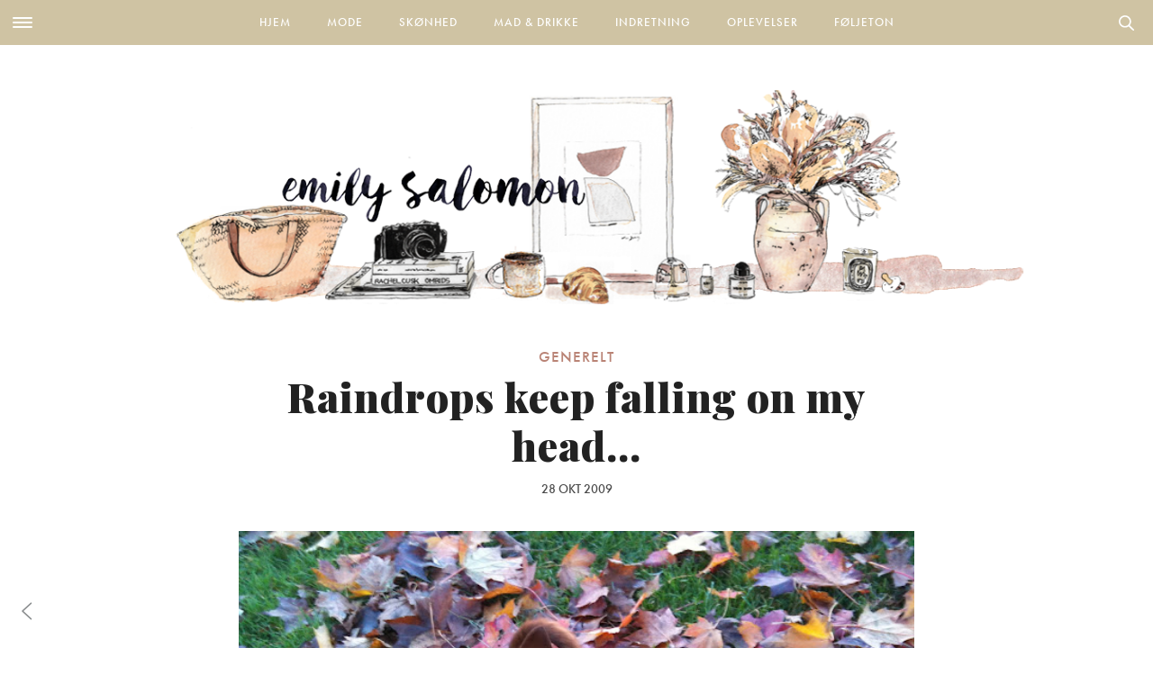

--- FILE ---
content_type: text/css; charset=utf-8
request_url: https://emilysalomon.dk/wp-content/themes/thevoux-wp/assets/css/app.css?ver=1624965567
body_size: 46558
content:
/*------------------------------------------------------------------
[Table of contents]

0. Foundation
1. General
2. Re-usable Styles
3. Body
4. Header
6. Magnific Popup
7. Custom Checkbox + Radio
8. Post Syling
9. Overlay
10. Sidebar & Widgets
11. Pagination
12. Carousel
13. Snap To Scroll
14. Custom Scrollbar
15. Form Styling
16. Revolution Slider
17. Contact Page
18. 404 Page
19. WP-Specific
20. Mobile Menu
22. Comments
24. Shortcodes
25. Animations
26. Style Switcher
-------------------------------------------------------------------*/
/*------------------------------------------------------------------
Foundation
*/
meta.foundation-version {
  font-family: "/5.2.3/";
}

meta.foundation-mq-small {
  font-family: "/only screen/";
  width: 0em;
}

meta.foundation-mq-medium {
  font-family: "/only screen and (min-width:40.063em)/";
  width: 40.063em;
}

meta.foundation-mq-large {
  font-family: "/only screen and (min-width:64.063em)/";
  width: 64.063em;
}

meta.foundation-mq-xlarge {
  font-family: "/only screen and (min-width:90.063em)/";
  width: 90.063em;
}

meta.foundation-mq-xxlarge {
  font-family: "/only screen and (min-width:120.063em)/";
  width: 120.063em;
}

meta.foundation-data-attribute-namespace {
  font-family: false;
}

html, body {
  height: 100%;
}

*, *:before, *:after {
  -webkit-box-sizing: border-box;
  -moz-box-sizing: border-box;
  box-sizing: border-box;
}

html, body {
  font-size: 100%;
}

body {
  background: #fff;
  color: #222;
  padding: 0;
  margin: 0;
  font-family: "Helvetica Neue","Helvetica",Helvetica,Arial,sans-serif;
  font-weight: normal;
  font-style: normal;
  line-height: 1;
  position: relative;
  cursor: default;
}

a:hover {
  cursor: pointer;
}

img {
  max-width: 100%;
  height: auto;
}

img {
  -ms-interpolation-mode: bicubic;
}

#map_canvas img, #map_canvas embed, #map_canvas object, .map_canvas img, .map_canvas embed, .map_canvas object {
  max-width: none !important;
}

.left {
  float: left !important;
}

.right {
  float: right !important;
}

.clearfix:before, .clearfix:after {
  content: " ";
  display: table;
}

.clearfix:after {
  clear: both;
}

.hide {
  display: none;
}

.antialiased {
  -webkit-font-smoothing: antialiased;
  -moz-osx-font-smoothing: grayscale;
}

img {
  display: inline-block;
  vertical-align: middle;
}

textarea {
  height: auto;
  min-height: 50px;
}

select {
  width: 100%;
}

.row {
  width: 100%;
  margin-left: auto;
  margin-right: auto;
  margin-top: 0;
  margin-bottom: 0;
  max-width: 75em;
}

.row:before, .row:after {
  content: " ";
  display: table;
}

.row:after {
  clear: both;
}

.row.collapse > .column, .row.collapse > .columns {
  padding-left: 0;
  padding-right: 0;
}

.row.collapse .row {
  margin-left: 0;
  margin-right: 0;
}

.row .row {
  width: auto;
  margin-left: -0.9375em;
  margin-right: -0.9375em;
  margin-top: 0;
  margin-bottom: 0;
  max-width: none;
}

.row .row:before, .row .row:after {
  content: " ";
  display: table;
}

.row .row:after {
  clear: both;
}

.row .row.collapse {
  width: auto;
  margin: 0;
  max-width: none;
}

.row .row.collapse:before, .row .row.collapse:after {
  content: " ";
  display: table;
}

.row .row.collapse:after {
  clear: both;
}

.column, .columns {
  padding-left: 0.9375em;
  padding-right: 0.9375em;
  width: 100%;
  float: left;
}

@media only screen {
  .small-push-0 {
    position: relative;
    left: 0%;
    right: auto;
  }

  .small-pull-0 {
    position: relative;
    right: 0%;
    left: auto;
  }

  .small-push-1 {
    position: relative;
    left: 8.33333%;
    right: auto;
  }

  .small-pull-1 {
    position: relative;
    right: 8.33333%;
    left: auto;
  }

  .small-push-2 {
    position: relative;
    left: 16.66667%;
    right: auto;
  }

  .small-pull-2 {
    position: relative;
    right: 16.66667%;
    left: auto;
  }

  .small-push-3 {
    position: relative;
    left: 25%;
    right: auto;
  }

  .small-pull-3 {
    position: relative;
    right: 25%;
    left: auto;
  }

  .small-push-4 {
    position: relative;
    left: 33.33333%;
    right: auto;
  }

  .small-pull-4 {
    position: relative;
    right: 33.33333%;
    left: auto;
  }

  .small-push-5 {
    position: relative;
    left: 41.66667%;
    right: auto;
  }

  .small-pull-5 {
    position: relative;
    right: 41.66667%;
    left: auto;
  }

  .small-push-6 {
    position: relative;
    left: 50%;
    right: auto;
  }

  .small-pull-6 {
    position: relative;
    right: 50%;
    left: auto;
  }

  .small-push-7 {
    position: relative;
    left: 58.33333%;
    right: auto;
  }

  .small-pull-7 {
    position: relative;
    right: 58.33333%;
    left: auto;
  }

  .small-push-8 {
    position: relative;
    left: 66.66667%;
    right: auto;
  }

  .small-pull-8 {
    position: relative;
    right: 66.66667%;
    left: auto;
  }

  .small-push-9 {
    position: relative;
    left: 75%;
    right: auto;
  }

  .small-pull-9 {
    position: relative;
    right: 75%;
    left: auto;
  }

  .small-push-10 {
    position: relative;
    left: 83.33333%;
    right: auto;
  }

  .small-pull-10 {
    position: relative;
    right: 83.33333%;
    left: auto;
  }

  .small-push-11 {
    position: relative;
    left: 91.66667%;
    right: auto;
  }

  .small-pull-11 {
    position: relative;
    right: 91.66667%;
    left: auto;
  }

  .column, .columns {
    position: relative;
    padding-left: 0.9375em;
    padding-right: 0.9375em;
    float: left;
  }

  .small-1 {
    width: 8.33333%;
  }

  .small-2 {
    width: 16.66667%;
  }

  .small-3 {
    width: 25%;
  }

  .small-4 {
    width: 33.33333%;
  }

  .small-5 {
    width: 41.66667%;
  }

  .small-6 {
    width: 50%;
  }

  .small-7 {
    width: 58.33333%;
  }

  .small-8 {
    width: 66.66667%;
  }

  .small-9 {
    width: 75%;
  }

  .small-10 {
    width: 83.33333%;
  }

  .small-11 {
    width: 91.66667%;
  }

  .small-12 {
    width: 100%;
  }

  [class*="column"] + [class*="column"]:last-child {
    float: right;
  }

  [class*="column"] + [class*="column"].end {
    float: left;
  }

  .small-offset-0 {
    margin-left: 0% !important;
  }

  .small-offset-1 {
    margin-left: 8.33333% !important;
  }

  .small-offset-2 {
    margin-left: 16.66667% !important;
  }

  .small-offset-3 {
    margin-left: 25% !important;
  }

  .small-offset-4 {
    margin-left: 33.33333% !important;
  }

  .small-offset-5 {
    margin-left: 41.66667% !important;
  }

  .small-offset-6 {
    margin-left: 50% !important;
  }

  .small-offset-7 {
    margin-left: 58.33333% !important;
  }

  .small-offset-8 {
    margin-left: 66.66667% !important;
  }

  .small-offset-9 {
    margin-left: 75% !important;
  }

  .small-offset-10 {
    margin-left: 83.33333% !important;
  }

  .small-offset-11 {
    margin-left: 91.66667% !important;
  }

  .small-reset-order {
    margin-left: 0;
    margin-right: 0;
    left: auto;
    right: auto;
    float: left;
  }

  .column.small-centered, .columns.small-centered {
    margin-left: auto;
    margin-right: auto;
    float: none !important;
  }

  .column.small-uncentered, .columns.small-uncentered {
    margin-left: 0;
    margin-right: 0;
    float: left !important;
  }

  .column.small-uncentered.opposite, .columns.small-uncentered.opposite {
    float: right;
  }
}
@media only screen and (min-width: 40.063em) {
  .medium-push-0 {
    position: relative;
    left: 0%;
    right: auto;
  }

  .medium-pull-0 {
    position: relative;
    right: 0%;
    left: auto;
  }

  .medium-push-1 {
    position: relative;
    left: 8.33333%;
    right: auto;
  }

  .medium-pull-1 {
    position: relative;
    right: 8.33333%;
    left: auto;
  }

  .medium-push-2 {
    position: relative;
    left: 16.66667%;
    right: auto;
  }

  .medium-pull-2 {
    position: relative;
    right: 16.66667%;
    left: auto;
  }

  .medium-push-3 {
    position: relative;
    left: 25%;
    right: auto;
  }

  .medium-pull-3 {
    position: relative;
    right: 25%;
    left: auto;
  }

  .medium-push-4 {
    position: relative;
    left: 33.33333%;
    right: auto;
  }

  .medium-pull-4 {
    position: relative;
    right: 33.33333%;
    left: auto;
  }

  .medium-push-5 {
    position: relative;
    left: 41.66667%;
    right: auto;
  }

  .medium-pull-5 {
    position: relative;
    right: 41.66667%;
    left: auto;
  }

  .medium-push-6 {
    position: relative;
    left: 50%;
    right: auto;
  }

  .medium-pull-6 {
    position: relative;
    right: 50%;
    left: auto;
  }

  .medium-push-7 {
    position: relative;
    left: 58.33333%;
    right: auto;
  }

  .medium-pull-7 {
    position: relative;
    right: 58.33333%;
    left: auto;
  }

  .medium-push-8 {
    position: relative;
    left: 66.66667%;
    right: auto;
  }

  .medium-pull-8 {
    position: relative;
    right: 66.66667%;
    left: auto;
  }

  .medium-push-9 {
    position: relative;
    left: 75%;
    right: auto;
  }

  .medium-pull-9 {
    position: relative;
    right: 75%;
    left: auto;
  }

  .medium-push-10 {
    position: relative;
    left: 83.33333%;
    right: auto;
  }

  .medium-pull-10 {
    position: relative;
    right: 83.33333%;
    left: auto;
  }

  .medium-push-11 {
    position: relative;
    left: 91.66667%;
    right: auto;
  }

  .medium-pull-11 {
    position: relative;
    right: 91.66667%;
    left: auto;
  }

  .column, .columns {
    position: relative;
    padding-left: 0.9375em;
    padding-right: 0.9375em;
    float: left;
  }

  .medium-1 {
    width: 8.33333%;
  }

  .medium-2 {
    width: 16.66667%;
  }

  .medium-3 {
    width: 25%;
  }

  .medium-4 {
    width: 33.33333%;
  }

  .medium-5 {
    width: 41.66667%;
  }

  .medium-6 {
    width: 50%;
  }

  .medium-7 {
    width: 58.33333%;
  }

  .medium-8 {
    width: 66.66667%;
  }

  .medium-9 {
    width: 75%;
  }

  .medium-10 {
    width: 83.33333%;
  }

  .medium-11 {
    width: 91.66667%;
  }

  .medium-12 {
    width: 100%;
  }

  [class*="column"] + [class*="column"]:last-child {
    float: right;
  }

  [class*="column"] + [class*="column"].end {
    float: left;
  }

  .medium-offset-0 {
    margin-left: 0% !important;
  }

  .medium-offset-1 {
    margin-left: 8.33333% !important;
  }

  .medium-offset-2 {
    margin-left: 16.66667% !important;
  }

  .medium-offset-3 {
    margin-left: 25% !important;
  }

  .medium-offset-4 {
    margin-left: 33.33333% !important;
  }

  .medium-offset-5 {
    margin-left: 41.66667% !important;
  }

  .medium-offset-6 {
    margin-left: 50% !important;
  }

  .medium-offset-7 {
    margin-left: 58.33333% !important;
  }

  .medium-offset-8 {
    margin-left: 66.66667% !important;
  }

  .medium-offset-9 {
    margin-left: 75% !important;
  }

  .medium-offset-10 {
    margin-left: 83.33333% !important;
  }

  .medium-offset-11 {
    margin-left: 91.66667% !important;
  }

  .medium-reset-order {
    margin-left: 0;
    margin-right: 0;
    left: auto;
    right: auto;
    float: left;
  }

  .column.medium-centered, .columns.medium-centered {
    margin-left: auto;
    margin-right: auto;
    float: none !important;
  }

  .column.medium-uncentered, .columns.medium-uncentered {
    margin-left: 0;
    margin-right: 0;
    float: left !important;
  }

  .column.medium-uncentered.opposite, .columns.medium-uncentered.opposite {
    float: right;
  }

  .push-0 {
    position: relative;
    left: 0%;
    right: auto;
  }

  .pull-0 {
    position: relative;
    right: 0%;
    left: auto;
  }

  .push-1 {
    position: relative;
    left: 8.33333%;
    right: auto;
  }

  .pull-1 {
    position: relative;
    right: 8.33333%;
    left: auto;
  }

  .push-2 {
    position: relative;
    left: 16.66667%;
    right: auto;
  }

  .pull-2 {
    position: relative;
    right: 16.66667%;
    left: auto;
  }

  .push-3 {
    position: relative;
    left: 25%;
    right: auto;
  }

  .pull-3 {
    position: relative;
    right: 25%;
    left: auto;
  }

  .push-4 {
    position: relative;
    left: 33.33333%;
    right: auto;
  }

  .pull-4 {
    position: relative;
    right: 33.33333%;
    left: auto;
  }

  .push-5 {
    position: relative;
    left: 41.66667%;
    right: auto;
  }

  .pull-5 {
    position: relative;
    right: 41.66667%;
    left: auto;
  }

  .push-6 {
    position: relative;
    left: 50%;
    right: auto;
  }

  .pull-6 {
    position: relative;
    right: 50%;
    left: auto;
  }

  .push-7 {
    position: relative;
    left: 58.33333%;
    right: auto;
  }

  .pull-7 {
    position: relative;
    right: 58.33333%;
    left: auto;
  }

  .push-8 {
    position: relative;
    left: 66.66667%;
    right: auto;
  }

  .pull-8 {
    position: relative;
    right: 66.66667%;
    left: auto;
  }

  .push-9 {
    position: relative;
    left: 75%;
    right: auto;
  }

  .pull-9 {
    position: relative;
    right: 75%;
    left: auto;
  }

  .push-10 {
    position: relative;
    left: 83.33333%;
    right: auto;
  }

  .pull-10 {
    position: relative;
    right: 83.33333%;
    left: auto;
  }

  .push-11 {
    position: relative;
    left: 91.66667%;
    right: auto;
  }

  .pull-11 {
    position: relative;
    right: 91.66667%;
    left: auto;
  }
}
@media only screen and (min-width: 64.063em) {
  .large-push-0 {
    position: relative;
    left: 0%;
    right: auto;
  }

  .large-pull-0 {
    position: relative;
    right: 0%;
    left: auto;
  }

  .large-push-1 {
    position: relative;
    left: 8.33333%;
    right: auto;
  }

  .large-pull-1 {
    position: relative;
    right: 8.33333%;
    left: auto;
  }

  .large-push-2 {
    position: relative;
    left: 16.66667%;
    right: auto;
  }

  .large-pull-2 {
    position: relative;
    right: 16.66667%;
    left: auto;
  }

  .large-push-3 {
    position: relative;
    left: 25%;
    right: auto;
  }

  .large-pull-3 {
    position: relative;
    right: 25%;
    left: auto;
  }

  .large-push-4 {
    position: relative;
    left: 33.33333%;
    right: auto;
  }

  .large-pull-4 {
    position: relative;
    right: 33.33333%;
    left: auto;
  }

  .large-push-5 {
    position: relative;
    left: 41.66667%;
    right: auto;
  }

  .large-pull-5 {
    position: relative;
    right: 41.66667%;
    left: auto;
  }

  .large-push-6 {
    position: relative;
    left: 50%;
    right: auto;
  }

  .large-pull-6 {
    position: relative;
    right: 50%;
    left: auto;
  }

  .large-push-7 {
    position: relative;
    left: 58.33333%;
    right: auto;
  }

  .large-pull-7 {
    position: relative;
    right: 58.33333%;
    left: auto;
  }

  .large-push-8 {
    position: relative;
    left: 66.66667%;
    right: auto;
  }

  .large-pull-8 {
    position: relative;
    right: 66.66667%;
    left: auto;
  }

  .large-push-9 {
    position: relative;
    left: 75%;
    right: auto;
  }

  .large-pull-9 {
    position: relative;
    right: 75%;
    left: auto;
  }

  .large-push-10 {
    position: relative;
    left: 83.33333%;
    right: auto;
  }

  .large-pull-10 {
    position: relative;
    right: 83.33333%;
    left: auto;
  }

  .large-push-11 {
    position: relative;
    left: 91.66667%;
    right: auto;
  }

  .large-pull-11 {
    position: relative;
    right: 91.66667%;
    left: auto;
  }

  .column, .columns {
    position: relative;
    padding-left: 0.9375em;
    padding-right: 0.9375em;
    float: left;
  }

  .large-1 {
    width: 8.33333%;
  }

  .large-2 {
    width: 16.66667%;
  }

  .large-3 {
    width: 25%;
  }

  .large-4 {
    width: 33.33333%;
  }

  .large-5 {
    width: 41.66667%;
  }

  .large-6 {
    width: 50%;
  }

  .large-7 {
    width: 58.33333%;
  }

  .large-8 {
    width: 66.66667%;
  }

  .large-9 {
    width: 75%;
  }

  .large-10 {
    width: 83.33333%;
  }

  .large-11 {
    width: 91.66667%;
  }

  .large-12 {
    width: 100%;
  }

  [class*="column"] + [class*="column"]:last-child {
    float: right;
  }

  [class*="column"] + [class*="column"].end {
    float: left;
  }

  .large-offset-0 {
    margin-left: 0% !important;
  }

  .large-offset-1 {
    margin-left: 8.33333% !important;
  }

  .large-offset-2 {
    margin-left: 16.66667% !important;
  }

  .large-offset-3 {
    margin-left: 25% !important;
  }

  .large-offset-4 {
    margin-left: 33.33333% !important;
  }

  .large-offset-5 {
    margin-left: 41.66667% !important;
  }

  .large-offset-6 {
    margin-left: 50% !important;
  }

  .large-offset-7 {
    margin-left: 58.33333% !important;
  }

  .large-offset-8 {
    margin-left: 66.66667% !important;
  }

  .large-offset-9 {
    margin-left: 75% !important;
  }

  .large-offset-10 {
    margin-left: 83.33333% !important;
  }

  .large-offset-11 {
    margin-left: 91.66667% !important;
  }

  .large-reset-order {
    margin-left: 0;
    margin-right: 0;
    left: auto;
    right: auto;
    float: left;
  }

  .column.large-centered, .columns.large-centered {
    margin-left: auto;
    margin-right: auto;
    float: none !important;
  }

  .column.large-uncentered, .columns.large-uncentered {
    margin-left: 0;
    margin-right: 0;
    float: left !important;
  }

  .column.large-uncentered.opposite, .columns.large-uncentered.opposite {
    float: right;
  }

  .push-0 {
    position: relative;
    left: 0%;
    right: auto;
  }

  .pull-0 {
    position: relative;
    right: 0%;
    left: auto;
  }

  .push-1 {
    position: relative;
    left: 8.33333%;
    right: auto;
  }

  .pull-1 {
    position: relative;
    right: 8.33333%;
    left: auto;
  }

  .push-2 {
    position: relative;
    left: 16.66667%;
    right: auto;
  }

  .pull-2 {
    position: relative;
    right: 16.66667%;
    left: auto;
  }

  .push-3 {
    position: relative;
    left: 25%;
    right: auto;
  }

  .pull-3 {
    position: relative;
    right: 25%;
    left: auto;
  }

  .push-4 {
    position: relative;
    left: 33.33333%;
    right: auto;
  }

  .pull-4 {
    position: relative;
    right: 33.33333%;
    left: auto;
  }

  .push-5 {
    position: relative;
    left: 41.66667%;
    right: auto;
  }

  .pull-5 {
    position: relative;
    right: 41.66667%;
    left: auto;
  }

  .push-6 {
    position: relative;
    left: 50%;
    right: auto;
  }

  .pull-6 {
    position: relative;
    right: 50%;
    left: auto;
  }

  .push-7 {
    position: relative;
    left: 58.33333%;
    right: auto;
  }

  .pull-7 {
    position: relative;
    right: 58.33333%;
    left: auto;
  }

  .push-8 {
    position: relative;
    left: 66.66667%;
    right: auto;
  }

  .pull-8 {
    position: relative;
    right: 66.66667%;
    left: auto;
  }

  .push-9 {
    position: relative;
    left: 75%;
    right: auto;
  }

  .pull-9 {
    position: relative;
    right: 75%;
    left: auto;
  }

  .push-10 {
    position: relative;
    left: 83.33333%;
    right: auto;
  }

  .pull-10 {
    position: relative;
    right: 83.33333%;
    left: auto;
  }

  .push-11 {
    position: relative;
    left: 91.66667%;
    right: auto;
  }

  .pull-11 {
    position: relative;
    right: 91.66667%;
    left: auto;
  }
}
.inline-list {
  margin: 0 auto 1.0625rem auto;
  margin-left: -1.375rem;
  margin-right: 0;
  padding: 0;
  list-style: none;
  overflow: hidden;
}

.inline-list > li {
  list-style: none;
  float: left;
  margin-left: 1.375rem;
  display: block;
}

.inline-list > li > * {
  display: block;
}

.text-left {
  text-align: left !important;
}

.text-right {
  text-align: right !important;
}

.text-center {
  text-align: center !important;
}

.text-justify {
  text-align: justify !important;
}

@media only screen and (max-width: 40em) {
  .small-only-text-left {
    text-align: left !important;
  }

  .small-only-text-right {
    text-align: right !important;
  }

  .small-only-text-center {
    text-align: center !important;
  }

  .small-only-text-justify {
    text-align: justify !important;
  }
}
@media only screen {
  .small-text-left {
    text-align: left !important;
  }

  .small-text-right {
    text-align: right !important;
  }

  .small-text-center {
    text-align: center !important;
  }

  .small-text-justify {
    text-align: justify !important;
  }
}
@media only screen and (min-width: 40.063em) and (max-width: 64em) {
  .medium-only-text-left {
    text-align: left !important;
  }

  .medium-only-text-right {
    text-align: right !important;
  }

  .medium-only-text-center {
    text-align: center !important;
  }

  .medium-only-text-justify {
    text-align: justify !important;
  }
}
@media only screen and (min-width: 40.063em) {
  .medium-text-left {
    text-align: left !important;
  }

  .medium-text-right {
    text-align: right !important;
  }

  .medium-text-center {
    text-align: center !important;
  }

  .medium-text-justify {
    text-align: justify !important;
  }
}
@media only screen and (min-width: 64.063em) and (max-width: 90em) {
  .large-only-text-left {
    text-align: left !important;
  }

  .large-only-text-right {
    text-align: right !important;
  }

  .large-only-text-center {
    text-align: center !important;
  }

  .large-only-text-justify {
    text-align: justify !important;
  }
}
@media only screen and (min-width: 64.063em) {
  .large-text-left {
    text-align: left !important;
  }

  .large-text-right {
    text-align: right !important;
  }

  .large-text-center {
    text-align: center !important;
  }

  .large-text-justify {
    text-align: justify !important;
  }
}
@media only screen and (min-width: 90.063em) and (max-width: 120em) {
  .xlarge-only-text-left {
    text-align: left !important;
  }

  .xlarge-only-text-right {
    text-align: right !important;
  }

  .xlarge-only-text-center {
    text-align: center !important;
  }

  .xlarge-only-text-justify {
    text-align: justify !important;
  }
}
@media only screen and (min-width: 90.063em) {
  .xlarge-text-left {
    text-align: left !important;
  }

  .xlarge-text-right {
    text-align: right !important;
  }

  .xlarge-text-center {
    text-align: center !important;
  }

  .xlarge-text-justify {
    text-align: justify !important;
  }
}
@media only screen and (min-width: 120.063em) and (max-width: 99999999em) {
  .xxlarge-only-text-left {
    text-align: left !important;
  }

  .xxlarge-only-text-right {
    text-align: right !important;
  }

  .xxlarge-only-text-center {
    text-align: center !important;
  }

  .xxlarge-only-text-justify {
    text-align: justify !important;
  }
}
@media only screen and (min-width: 120.063em) {
  .xxlarge-text-left {
    text-align: left !important;
  }

  .xxlarge-text-right {
    text-align: right !important;
  }

  .xxlarge-text-center {
    text-align: center !important;
  }

  .xxlarge-text-justify {
    text-align: justify !important;
  }
}
div, dl, dt, dd, ul, ol, li, h1, h2, h3, h4, h5, h6, pre, form, p, blockquote, th, td {
  margin: 0;
  padding: 0;
}

a {
  color: #2ba6cb;
  text-decoration: none;
  line-height: inherit;
}

a:hover, a:focus {
  color: #258faf;
}

a img {
  border: none;
}

p {
  font-family: inherit;
  font-weight: normal;
  font-size: 1rem;
  line-height: 1.6;
  margin-bottom: 1.25rem;
  text-rendering: optimizeLegibility;
}

p.lead {
  font-size: 1.21875rem;
  line-height: 1.6;
}

p aside {
  font-size: 0.875rem;
  line-height: 1.35;
  font-style: italic;
}

h1, h2, h3, h4, h5, h6 {
  font-family: "Helvetica Neue","Helvetica",Helvetica,Arial,sans-serif;
  font-weight: normal;
  font-style: normal;
  color: #222;
  text-rendering: optimizeLegibility;
  margin-top: 0.2rem;
  margin-bottom: 0.5rem;
  line-height: 1.4;
}

h1 small, h2 small, h3 small, h4 small, h5 small, h6 small {
  font-size: 60%;
  color: #6f6f6f;
  line-height: 0;
}

h1 {
  font-size: 2.125rem;
}

h2 {
  font-size: 1.6875rem;
}

h3 {
  font-size: 1.375rem;
}

h4 {
  font-size: 1.125rem;
}

h5 {
  font-size: 1.125rem;
}

h6 {
  font-size: 1rem;
}

.subheader {
  line-height: 1.4;
  color: #6f6f6f;
  font-weight: normal;
  margin-top: 0.2rem;
  margin-bottom: 0.5rem;
}

hr {
  border: solid #ddd;
  border-width: 1px 0 0;
  clear: both;
  margin: 1.25rem 0 1.1875rem;
  height: 0;
}

em, i {
  font-style: italic;
  line-height: inherit;
}

strong, b {
  font-weight: bold;
  line-height: inherit;
}

small {
  font-size: 60%;
  line-height: inherit;
}

code {
  font-family: Consolas,"Liberation Mono",Courier,monospace;
  font-weight: bold;
  color: #910b0e;
}

ul, ol, dl {
  font-size: 1rem;
  line-height: 1.6;
  margin-bottom: 1.25rem;
  list-style-position: outside;
  font-family: inherit;
}

ul {
  margin-left: 1.1rem;
}

ul.no-bullet {
  margin-left: 0;
}

ul.no-bullet li ul, ul.no-bullet li ol {
  margin-left: 1.25rem;
  margin-bottom: 0;
  list-style: none;
}

ul li ul, ul li ol {
  margin-left: 1.25rem;
  margin-bottom: 0;
}

ul.square li ul, ul.circle li ul, ul.disc li ul {
  list-style: inherit;
}

ul.square {
  list-style-type: square;
  margin-left: 1.1rem;
}

ul.circle {
  list-style-type: circle;
  margin-left: 1.1rem;
}

ul.disc {
  list-style-type: disc;
  margin-left: 1.1rem;
}

ul.no-bullet {
  list-style: none;
}

ol {
  margin-left: 1.4rem;
}

ol li ul, ol li ol {
  margin-left: 1.25rem;
  margin-bottom: 0;
}

dl dt {
  margin-bottom: 0.3rem;
  font-weight: bold;
}

dl dd {
  margin-bottom: 0.75rem;
}

abbr, acronym {
  text-transform: uppercase;
  font-size: 90%;
  color: #222;
  border-bottom: 1px dotted #ddd;
  cursor: help;
}

abbr {
  text-transform: none;
}

blockquote {
  margin: 0 0 1.25rem;
  padding: 0.5625rem 1.25rem 0 1.1875rem;
  border-left: 1px solid #ddd;
}

blockquote cite {
  display: block;
  font-size: 0.8125rem;
  color: #555;
}

blockquote cite:before {
  content: "\2014 \0020";
}

blockquote cite a, blockquote cite a:visited {
  color: #555;
}

blockquote, blockquote p {
  line-height: 1.6;
  color: #6f6f6f;
}

.vcard {
  display: inline-block;
  margin: 0 0 1.25rem 0;
  border: 1px solid #ddd;
  padding: 0.625rem 0.75rem;
}

.vcard li {
  margin: 0;
  display: block;
}

.vcard .fn {
  font-weight: bold;
  font-size: 0.9375rem;
}

.vevent .summary {
  font-weight: bold;
}

.vevent abbr {
  cursor: default;
  text-decoration: none;
  font-weight: bold;
  border: none;
  padding: 0 0.0625rem;
}

@media only screen and (min-width: 40.063em) {
  h1, h2, h3, h4, h5, h6 {
    line-height: 1.4;
  }

  h1 {
    font-size: 2.75rem;
  }

  h2 {
    font-size: 2.3125rem;
  }

  h3 {
    font-size: 1.6875rem;
  }

  h4 {
    font-size: 1.4375rem;
  }
}
.print-only {
  display: none !important;
}

@media print {
  * {
    background: transparent !important;
    color: #000 !important;
    box-shadow: none !important;
    text-shadow: none !important;
  }

  a, a:visited {
    text-decoration: underline;
  }

  a[href]:after {
    content: " (" attr(href) ")";
  }

  abbr[title]:after {
    content: " (" attr(title) ")";
  }

  .ir a:after, a[href^="javascript:"]:after, a[href^="#"]:after {
    content: "";
  }

  pre, blockquote {
    border: 1px solid #999;
    page-break-inside: avoid;
  }

  thead {
    display: table-header-group;
  }

  tr, img {
    page-break-inside: avoid;
  }

  img {
    max-width: 100% !important;
  }

  @page {
    margin: 0.5cm;
  }
  p, h2, h3 {
    orphans: 3;
    widows: 3;
  }

  h2, h3 {
    page-break-after: avoid;
  }

  .hide-on-print {
    display: none !important;
  }

  .print-only {
    display: block !important;
  }

  .hide-for-print {
    display: none !important;
  }

  .show-for-print {
    display: inherit !important;
  }
}
.label {
  font-weight: normal;
  font-family: "Helvetica Neue","Helvetica",Helvetica,Arial,sans-serif;
  text-align: center;
  text-decoration: none;
  line-height: 1;
  white-space: nowrap;
  display: inline-block;
  position: relative;
  margin-bottom: inherit;
  padding: 0.25rem 0.5rem 0.375rem;
  font-size: 0.6875rem;
  background-color: #2ba6cb;
  color: #fff;
}

.label.radius {
  border-radius: 0px;
}

.label.round {
  border-radius: 1000px;
}

.label.alert {
  background-color: #c60f13;
  color: #fff;
}

.label.success {
  background-color: #5da423;
  color: #fff;
}

.label.secondary {
  background-color: #e9e9e9;
  color: #333;
}

[class*="block-grid-"] {
  display: block;
  padding: 0;
  margin: 0 -0.625rem;
}

[class*="block-grid-"]:before, [class*="block-grid-"]:after {
  content: " ";
  display: table;
}

[class*="block-grid-"]:after {
  clear: both;
}

[class*="block-grid-"] > li {
  display: block;
  height: auto;
  float: left;
  padding: 0 0.625rem 1.25rem;
}

@media only screen {
  .small-block-grid-1 > li {
    width: 100%;
    list-style: none;
  }

  .small-block-grid-1 > li:nth-of-type(1n) {
    clear: none;
  }

  .small-block-grid-1 > li:nth-of-type(1n+1) {
    clear: both;
  }

  .small-block-grid-2 > li {
    width: 50%;
    list-style: none;
  }

  .small-block-grid-2 > li:nth-of-type(1n) {
    clear: none;
  }

  .small-block-grid-2 > li:nth-of-type(2n+1) {
    clear: both;
  }

  .small-block-grid-3 > li {
    width: 33.33333%;
    list-style: none;
  }

  .small-block-grid-3 > li:nth-of-type(1n) {
    clear: none;
  }

  .small-block-grid-3 > li:nth-of-type(3n+1) {
    clear: both;
  }

  .small-block-grid-4 > li {
    width: 25%;
    list-style: none;
  }

  .small-block-grid-4 > li:nth-of-type(1n) {
    clear: none;
  }

  .small-block-grid-4 > li:nth-of-type(4n+1) {
    clear: both;
  }

  .small-block-grid-5 > li {
    width: 20%;
    list-style: none;
  }

  .small-block-grid-5 > li:nth-of-type(1n) {
    clear: none;
  }

  .small-block-grid-5 > li:nth-of-type(5n+1) {
    clear: both;
  }

  .small-block-grid-6 > li {
    width: 16.66667%;
    list-style: none;
  }

  .small-block-grid-6 > li:nth-of-type(1n) {
    clear: none;
  }

  .small-block-grid-6 > li:nth-of-type(6n+1) {
    clear: both;
  }

  .small-block-grid-7 > li {
    width: 14.28571%;
    list-style: none;
  }

  .small-block-grid-7 > li:nth-of-type(1n) {
    clear: none;
  }

  .small-block-grid-7 > li:nth-of-type(7n+1) {
    clear: both;
  }

  .small-block-grid-8 > li {
    width: 12.5%;
    list-style: none;
  }

  .small-block-grid-8 > li:nth-of-type(1n) {
    clear: none;
  }

  .small-block-grid-8 > li:nth-of-type(8n+1) {
    clear: both;
  }

  .small-block-grid-9 > li {
    width: 11.11111%;
    list-style: none;
  }

  .small-block-grid-9 > li:nth-of-type(1n) {
    clear: none;
  }

  .small-block-grid-9 > li:nth-of-type(9n+1) {
    clear: both;
  }

  .small-block-grid-10 > li {
    width: 10%;
    list-style: none;
  }

  .small-block-grid-10 > li:nth-of-type(1n) {
    clear: none;
  }

  .small-block-grid-10 > li:nth-of-type(10n+1) {
    clear: both;
  }

  .small-block-grid-11 > li {
    width: 9.09091%;
    list-style: none;
  }

  .small-block-grid-11 > li:nth-of-type(1n) {
    clear: none;
  }

  .small-block-grid-11 > li:nth-of-type(11n+1) {
    clear: both;
  }

  .small-block-grid-12 > li {
    width: 8.33333%;
    list-style: none;
  }

  .small-block-grid-12 > li:nth-of-type(1n) {
    clear: none;
  }

  .small-block-grid-12 > li:nth-of-type(12n+1) {
    clear: both;
  }
}
@media only screen and (min-width: 40.063em) {
  .medium-block-grid-1 > li {
    width: 100%;
    list-style: none;
  }

  .medium-block-grid-1 > li:nth-of-type(1n) {
    clear: none;
  }

  .medium-block-grid-1 > li:nth-of-type(1n+1) {
    clear: both;
  }

  .medium-block-grid-2 > li {
    width: 50%;
    list-style: none;
  }

  .medium-block-grid-2 > li:nth-of-type(1n) {
    clear: none;
  }

  .medium-block-grid-2 > li:nth-of-type(2n+1) {
    clear: both;
  }

  .medium-block-grid-3 > li {
    width: 33.33333%;
    list-style: none;
  }

  .medium-block-grid-3 > li:nth-of-type(1n) {
    clear: none;
  }

  .medium-block-grid-3 > li:nth-of-type(3n+1) {
    clear: both;
  }

  .medium-block-grid-4 > li {
    width: 25%;
    list-style: none;
  }

  .medium-block-grid-4 > li:nth-of-type(1n) {
    clear: none;
  }

  .medium-block-grid-4 > li:nth-of-type(4n+1) {
    clear: both;
  }

  .medium-block-grid-5 > li {
    width: 20%;
    list-style: none;
  }

  .medium-block-grid-5 > li:nth-of-type(1n) {
    clear: none;
  }

  .medium-block-grid-5 > li:nth-of-type(5n+1) {
    clear: both;
  }

  .medium-block-grid-6 > li {
    width: 16.66667%;
    list-style: none;
  }

  .medium-block-grid-6 > li:nth-of-type(1n) {
    clear: none;
  }

  .medium-block-grid-6 > li:nth-of-type(6n+1) {
    clear: both;
  }

  .medium-block-grid-7 > li {
    width: 14.28571%;
    list-style: none;
  }

  .medium-block-grid-7 > li:nth-of-type(1n) {
    clear: none;
  }

  .medium-block-grid-7 > li:nth-of-type(7n+1) {
    clear: both;
  }

  .medium-block-grid-8 > li {
    width: 12.5%;
    list-style: none;
  }

  .medium-block-grid-8 > li:nth-of-type(1n) {
    clear: none;
  }

  .medium-block-grid-8 > li:nth-of-type(8n+1) {
    clear: both;
  }

  .medium-block-grid-9 > li {
    width: 11.11111%;
    list-style: none;
  }

  .medium-block-grid-9 > li:nth-of-type(1n) {
    clear: none;
  }

  .medium-block-grid-9 > li:nth-of-type(9n+1) {
    clear: both;
  }

  .medium-block-grid-10 > li {
    width: 10%;
    list-style: none;
  }

  .medium-block-grid-10 > li:nth-of-type(1n) {
    clear: none;
  }

  .medium-block-grid-10 > li:nth-of-type(10n+1) {
    clear: both;
  }

  .medium-block-grid-11 > li {
    width: 9.09091%;
    list-style: none;
  }

  .medium-block-grid-11 > li:nth-of-type(1n) {
    clear: none;
  }

  .medium-block-grid-11 > li:nth-of-type(11n+1) {
    clear: both;
  }

  .medium-block-grid-12 > li {
    width: 8.33333%;
    list-style: none;
  }

  .medium-block-grid-12 > li:nth-of-type(1n) {
    clear: none;
  }

  .medium-block-grid-12 > li:nth-of-type(12n+1) {
    clear: both;
  }
}
@media only screen and (min-width: 64.063em) {
  .large-block-grid-1 > li {
    width: 100%;
    list-style: none;
  }

  .large-block-grid-1 > li:nth-of-type(1n) {
    clear: none;
  }

  .large-block-grid-1 > li:nth-of-type(1n+1) {
    clear: both;
  }

  .large-block-grid-2 > li {
    width: 50%;
    list-style: none;
  }

  .large-block-grid-2 > li:nth-of-type(1n) {
    clear: none;
  }

  .large-block-grid-2 > li:nth-of-type(2n+1) {
    clear: both;
  }

  .large-block-grid-3 > li {
    width: 33.33333%;
    list-style: none;
  }

  .large-block-grid-3 > li:nth-of-type(1n) {
    clear: none;
  }

  .large-block-grid-3 > li:nth-of-type(3n+1) {
    clear: both;
  }

  .large-block-grid-4 > li {
    width: 25%;
    list-style: none;
  }

  .large-block-grid-4 > li:nth-of-type(1n) {
    clear: none;
  }

  .large-block-grid-4 > li:nth-of-type(4n+1) {
    clear: both;
  }

  .large-block-grid-5 > li {
    width: 20%;
    list-style: none;
  }

  .large-block-grid-5 > li:nth-of-type(1n) {
    clear: none;
  }

  .large-block-grid-5 > li:nth-of-type(5n+1) {
    clear: both;
  }

  .large-block-grid-6 > li {
    width: 16.66667%;
    list-style: none;
  }

  .large-block-grid-6 > li:nth-of-type(1n) {
    clear: none;
  }

  .large-block-grid-6 > li:nth-of-type(6n+1) {
    clear: both;
  }

  .large-block-grid-7 > li {
    width: 14.28571%;
    list-style: none;
  }

  .large-block-grid-7 > li:nth-of-type(1n) {
    clear: none;
  }

  .large-block-grid-7 > li:nth-of-type(7n+1) {
    clear: both;
  }

  .large-block-grid-8 > li {
    width: 12.5%;
    list-style: none;
  }

  .large-block-grid-8 > li:nth-of-type(1n) {
    clear: none;
  }

  .large-block-grid-8 > li:nth-of-type(8n+1) {
    clear: both;
  }

  .large-block-grid-9 > li {
    width: 11.11111%;
    list-style: none;
  }

  .large-block-grid-9 > li:nth-of-type(1n) {
    clear: none;
  }

  .large-block-grid-9 > li:nth-of-type(9n+1) {
    clear: both;
  }

  .large-block-grid-10 > li {
    width: 10%;
    list-style: none;
  }

  .large-block-grid-10 > li:nth-of-type(1n) {
    clear: none;
  }

  .large-block-grid-10 > li:nth-of-type(10n+1) {
    clear: both;
  }

  .large-block-grid-11 > li {
    width: 9.09091%;
    list-style: none;
  }

  .large-block-grid-11 > li:nth-of-type(1n) {
    clear: none;
  }

  .large-block-grid-11 > li:nth-of-type(11n+1) {
    clear: both;
  }

  .large-block-grid-12 > li {
    width: 8.33333%;
    list-style: none;
  }

  .large-block-grid-12 > li:nth-of-type(1n) {
    clear: none;
  }

  .large-block-grid-12 > li:nth-of-type(12n+1) {
    clear: both;
  }
}
.flex-video {
  position: relative;
  padding-top: 1.5625rem;
  padding-bottom: 67.5%;
  height: 0;
  margin-bottom: 1rem;
  overflow: hidden;
}

.flex-video.widescreen {
  padding-bottom: 56.34%;
}

.flex-video.vimeo {
  padding-top: 0;
}

.flex-video iframe, .flex-video object, .flex-video embed, .flex-video video {
  position: absolute;
  top: 0;
  left: 0;
  width: 100%;
  height: 100%;
}

.keystroke, kbd {
  background-color: #ededed;
  border-color: #ddd;
  color: #222;
  border-style: solid;
  border-width: 1px;
  margin: 0;
  font-family: "Consolas","Menlo","Courier",monospace;
  font-size: inherit;
  padding: 0.125rem 0.25rem 0;
  border-radius: 0px;
}

@media only screen {
  .show-for-small-only, .show-for-small-up, .show-for-small, .show-for-small-down, .hide-for-medium-only, .hide-for-medium-up, .hide-for-medium, .show-for-medium-down, .hide-for-large-only, .hide-for-large-up, .hide-for-large, .show-for-large-down, .hide-for-xlarge-only, .hide-for-xlarge-up, .hide-for-xxlarge-only, .hide-for-xxlarge-up {
    display: inherit !important;
  }

  .hide-for-small-only, .hide-for-small-up, .hide-for-small, .hide-for-small-down, .show-for-medium-only, .show-for-medium-up, .show-for-medium, .hide-for-medium-down, .show-for-large-only, .show-for-large-up, .show-for-large, .hide-for-large-down, .show-for-xlarge-only, .show-for-xlarge-up, .show-for-xxlarge-only, .show-for-xxlarge-up {
    display: none !important;
  }

  .visible-for-small-only, .visible-for-small-up, .visible-for-small, .visible-for-small-down, .hidden-for-medium-only, .hidden-for-medium-up, .hidden-for-medium, .visible-for-medium-down, .hidden-for-large-only, .hidden-for-large-up, .hidden-for-large, .visible-for-large-down, .hidden-for-xlarge-only, .hidden-for-xlarge-up, .hidden-for-xxlarge-only, .hidden-for-xxlarge-up {
    position: static !important;
    height: auto;
    width: auto;
    overflow: visible;
    clip: auto;
  }

  .hidden-for-small-only, .hidden-for-small-up, .hidden-for-small, .hidden-for-small-down, .visible-for-medium-only, .visible-for-medium-up, .visible-for-medium, .hidden-for-medium-down, .visible-for-large-only, .visible-for-large-up, .visible-for-large, .hidden-for-large-down, .visible-for-xlarge-only, .visible-for-xlarge-up, .visible-for-xxlarge-only, .visible-for-xxlarge-up {
    position: absolute !important;
    height: 1px;
    width: 1px;
    overflow: hidden;
    clip: rect(1px, 1px, 1px, 1px);
  }

  table.show-for-small-only, table.show-for-small-up, table.show-for-small, table.show-for-small-down, table.hide-for-medium-only, table.hide-for-medium-up, table.hide-for-medium, table.show-for-medium-down, table.hide-for-large-only, table.hide-for-large-up, table.hide-for-large, table.show-for-large-down, table.hide-for-xlarge-only, table.hide-for-xlarge-up, table.hide-for-xxlarge-only, table.hide-for-xxlarge-up {
    display: table;
  }

  thead.show-for-small-only, thead.show-for-small-up, thead.show-for-small, thead.show-for-small-down, thead.hide-for-medium-only, thead.hide-for-medium-up, thead.hide-for-medium, thead.show-for-medium-down, thead.hide-for-large-only, thead.hide-for-large-up, thead.hide-for-large, thead.show-for-large-down, thead.hide-for-xlarge-only, thead.hide-for-xlarge-up, thead.hide-for-xxlarge-only, thead.hide-for-xxlarge-up {
    display: table-header-group !important;
  }

  tbody.show-for-small-only, tbody.show-for-small-up, tbody.show-for-small, tbody.show-for-small-down, tbody.hide-for-medium-only, tbody.hide-for-medium-up, tbody.hide-for-medium, tbody.show-for-medium-down, tbody.hide-for-large-only, tbody.hide-for-large-up, tbody.hide-for-large, tbody.show-for-large-down, tbody.hide-for-xlarge-only, tbody.hide-for-xlarge-up, tbody.hide-for-xxlarge-only, tbody.hide-for-xxlarge-up {
    display: table-row-group !important;
  }

  tr.show-for-small-only, tr.show-for-small-up, tr.show-for-small, tr.show-for-small-down, tr.hide-for-medium-only, tr.hide-for-medium-up, tr.hide-for-medium, tr.show-for-medium-down, tr.hide-for-large-only, tr.hide-for-large-up, tr.hide-for-large, tr.show-for-large-down, tr.hide-for-xlarge-only, tr.hide-for-xlarge-up, tr.hide-for-xxlarge-only, tr.hide-for-xxlarge-up {
    display: table-row !important;
  }

  th.show-for-small-only, td.show-for-small-only, th.show-for-small-up, td.show-for-small-up, th.show-for-small, td.show-for-small, th.show-for-small-down, td.show-for-small-down, th.hide-for-medium-only, td.hide-for-medium-only, th.hide-for-medium-up, td.hide-for-medium-up, th.hide-for-medium, td.hide-for-medium, th.show-for-medium-down, td.show-for-medium-down, th.hide-for-large-only, td.hide-for-large-only, th.hide-for-large-up, td.hide-for-large-up, th.hide-for-large, td.hide-for-large, th.show-for-large-down, td.show-for-large-down, th.hide-for-xlarge-only, td.hide-for-xlarge-only, th.hide-for-xlarge-up, td.hide-for-xlarge-up, th.hide-for-xxlarge-only, td.hide-for-xxlarge-only, th.hide-for-xxlarge-up, td.hide-for-xxlarge-up {
    display: table-cell !important;
  }
}
@media only screen and (min-width: 40.063em) {
  .hide-for-small-only, .show-for-small-up, .hide-for-small, .hide-for-small-down, .show-for-medium-only, .show-for-medium-up, .show-for-medium, .show-for-medium-down, .hide-for-large-only, .hide-for-large-up, .hide-for-large, .show-for-large-down, .hide-for-xlarge-only, .hide-for-xlarge-up, .hide-for-xxlarge-only, .hide-for-xxlarge-up {
    display: inherit !important;
  }

  .show-for-small-only, .hide-for-small-up, .show-for-small, .show-for-small-down, .hide-for-medium-only, .hide-for-medium-up, .hide-for-medium, .hide-for-medium-down, .show-for-large-only, .show-for-large-up, .show-for-large, .hide-for-large-down, .show-for-xlarge-only, .show-for-xlarge-up, .show-for-xxlarge-only, .show-for-xxlarge-up {
    display: none !important;
  }

  .hidden-for-small-only, .visible-for-small-up, .hidden-for-small, .hidden-for-small-down, .visible-for-medium-only, .visible-for-medium-up, .visible-for-medium, .visible-for-medium-down, .hidden-for-large-only, .hidden-for-large-up, .hidden-for-large, .visible-for-large-down, .hidden-for-xlarge-only, .hidden-for-xlarge-up, .hidden-for-xxlarge-only, .hidden-for-xxlarge-up {
    position: static !important;
    height: auto;
    width: auto;
    overflow: visible;
    clip: auto;
  }

  .visible-for-small-only, .hidden-for-small-up, .visible-for-small, .visible-for-small-down, .hidden-for-medium-only, .hidden-for-medium-up, .hidden-for-medium, .hidden-for-medium-down, .visible-for-large-only, .visible-for-large-up, .visible-for-large, .hidden-for-large-down, .visible-for-xlarge-only, .visible-for-xlarge-up, .visible-for-xxlarge-only, .visible-for-xxlarge-up {
    position: absolute !important;
    height: 1px;
    width: 1px;
    overflow: hidden;
    clip: rect(1px, 1px, 1px, 1px);
  }

  table.hide-for-small-only, table.show-for-small-up, table.hide-for-small, table.hide-for-small-down, table.show-for-medium-only, table.show-for-medium-up, table.show-for-medium, table.show-for-medium-down, table.hide-for-large-only, table.hide-for-large-up, table.hide-for-large, table.show-for-large-down, table.hide-for-xlarge-only, table.hide-for-xlarge-up, table.hide-for-xxlarge-only, table.hide-for-xxlarge-up {
    display: table;
  }

  thead.hide-for-small-only, thead.show-for-small-up, thead.hide-for-small, thead.hide-for-small-down, thead.show-for-medium-only, thead.show-for-medium-up, thead.show-for-medium, thead.show-for-medium-down, thead.hide-for-large-only, thead.hide-for-large-up, thead.hide-for-large, thead.show-for-large-down, thead.hide-for-xlarge-only, thead.hide-for-xlarge-up, thead.hide-for-xxlarge-only, thead.hide-for-xxlarge-up {
    display: table-header-group !important;
  }

  tbody.hide-for-small-only, tbody.show-for-small-up, tbody.hide-for-small, tbody.hide-for-small-down, tbody.show-for-medium-only, tbody.show-for-medium-up, tbody.show-for-medium, tbody.show-for-medium-down, tbody.hide-for-large-only, tbody.hide-for-large-up, tbody.hide-for-large, tbody.show-for-large-down, tbody.hide-for-xlarge-only, tbody.hide-for-xlarge-up, tbody.hide-for-xxlarge-only, tbody.hide-for-xxlarge-up {
    display: table-row-group !important;
  }

  tr.hide-for-small-only, tr.show-for-small-up, tr.hide-for-small, tr.hide-for-small-down, tr.show-for-medium-only, tr.show-for-medium-up, tr.show-for-medium, tr.show-for-medium-down, tr.hide-for-large-only, tr.hide-for-large-up, tr.hide-for-large, tr.show-for-large-down, tr.hide-for-xlarge-only, tr.hide-for-xlarge-up, tr.hide-for-xxlarge-only, tr.hide-for-xxlarge-up {
    display: table-row !important;
  }

  th.hide-for-small-only, td.hide-for-small-only, th.show-for-small-up, td.show-for-small-up, th.hide-for-small, td.hide-for-small, th.hide-for-small-down, td.hide-for-small-down, th.show-for-medium-only, td.show-for-medium-only, th.show-for-medium-up, td.show-for-medium-up, th.show-for-medium, td.show-for-medium, th.show-for-medium-down, td.show-for-medium-down, th.hide-for-large-only, td.hide-for-large-only, th.hide-for-large-up, td.hide-for-large-up, th.hide-for-large, td.hide-for-large, th.show-for-large-down, td.show-for-large-down, th.hide-for-xlarge-only, td.hide-for-xlarge-only, th.hide-for-xlarge-up, td.hide-for-xlarge-up, th.hide-for-xxlarge-only, td.hide-for-xxlarge-only, th.hide-for-xxlarge-up, td.hide-for-xxlarge-up {
    display: table-cell !important;
  }
}
@media only screen and (min-width: 64.063em) {
  .hide-for-small-only, .show-for-small-up, .hide-for-small, .hide-for-small-down, .hide-for-medium-only, .show-for-medium-up, .hide-for-medium, .hide-for-medium-down, .show-for-large-only, .show-for-large-up, .show-for-large, .show-for-large-down, .hide-for-xlarge-only, .hide-for-xlarge-up, .hide-for-xxlarge-only, .hide-for-xxlarge-up {
    display: inherit !important;
  }

  .show-for-small-only, .hide-for-small-up, .show-for-small, .show-for-small-down, .show-for-medium-only, .hide-for-medium-up, .show-for-medium, .show-for-medium-down, .hide-for-large-only, .hide-for-large-up, .hide-for-large, .hide-for-large-down, .show-for-xlarge-only, .show-for-xlarge-up, .show-for-xxlarge-only, .show-for-xxlarge-up {
    display: none !important;
  }

  .hidden-for-small-only, .visible-for-small-up, .hidden-for-small, .hidden-for-small-down, .hidden-for-medium-only, .visible-for-medium-up, .hidden-for-medium, .hidden-for-medium-down, .visible-for-large-only, .visible-for-large-up, .visible-for-large, .visible-for-large-down, .hidden-for-xlarge-only, .hidden-for-xlarge-up, .hidden-for-xxlarge-only, .hidden-for-xxlarge-up {
    position: static !important;
    height: auto;
    width: auto;
    overflow: visible;
    clip: auto;
  }

  .visible-for-small-only, .hidden-for-small-up, .visible-for-small, .visible-for-small-down, .visible-for-medium-only, .hidden-for-medium-up, .visible-for-medium, .visible-for-medium-down, .hidden-for-large-only, .hidden-for-large-up, .hidden-for-large, .hidden-for-large-down, .visible-for-xlarge-only, .visible-for-xlarge-up, .visible-for-xxlarge-only, .visible-for-xxlarge-up {
    position: absolute !important;
    height: 1px;
    width: 1px;
    overflow: hidden;
    clip: rect(1px, 1px, 1px, 1px);
  }

  table.hide-for-small-only, table.show-for-small-up, table.hide-for-small, table.hide-for-small-down, table.hide-for-medium-only, table.show-for-medium-up, table.hide-for-medium, table.hide-for-medium-down, table.show-for-large-only, table.show-for-large-up, table.show-for-large, table.show-for-large-down, table.hide-for-xlarge-only, table.hide-for-xlarge-up, table.hide-for-xxlarge-only, table.hide-for-xxlarge-up {
    display: table;
  }

  thead.hide-for-small-only, thead.show-for-small-up, thead.hide-for-small, thead.hide-for-small-down, thead.hide-for-medium-only, thead.show-for-medium-up, thead.hide-for-medium, thead.hide-for-medium-down, thead.show-for-large-only, thead.show-for-large-up, thead.show-for-large, thead.show-for-large-down, thead.hide-for-xlarge-only, thead.hide-for-xlarge-up, thead.hide-for-xxlarge-only, thead.hide-for-xxlarge-up {
    display: table-header-group !important;
  }

  tbody.hide-for-small-only, tbody.show-for-small-up, tbody.hide-for-small, tbody.hide-for-small-down, tbody.hide-for-medium-only, tbody.show-for-medium-up, tbody.hide-for-medium, tbody.hide-for-medium-down, tbody.show-for-large-only, tbody.show-for-large-up, tbody.show-for-large, tbody.show-for-large-down, tbody.hide-for-xlarge-only, tbody.hide-for-xlarge-up, tbody.hide-for-xxlarge-only, tbody.hide-for-xxlarge-up {
    display: table-row-group !important;
  }

  tr.hide-for-small-only, tr.show-for-small-up, tr.hide-for-small, tr.hide-for-small-down, tr.hide-for-medium-only, tr.show-for-medium-up, tr.hide-for-medium, tr.hide-for-medium-down, tr.show-for-large-only, tr.show-for-large-up, tr.show-for-large, tr.show-for-large-down, tr.hide-for-xlarge-only, tr.hide-for-xlarge-up, tr.hide-for-xxlarge-only, tr.hide-for-xxlarge-up {
    display: table-row !important;
  }

  th.hide-for-small-only, td.hide-for-small-only, th.show-for-small-up, td.show-for-small-up, th.hide-for-small, td.hide-for-small, th.hide-for-small-down, td.hide-for-small-down, th.hide-for-medium-only, td.hide-for-medium-only, th.show-for-medium-up, td.show-for-medium-up, th.hide-for-medium, td.hide-for-medium, th.hide-for-medium-down, td.hide-for-medium-down, th.show-for-large-only, td.show-for-large-only, th.show-for-large-up, td.show-for-large-up, th.show-for-large, td.show-for-large, th.show-for-large-down, td.show-for-large-down, th.hide-for-xlarge-only, td.hide-for-xlarge-only, th.hide-for-xlarge-up, td.hide-for-xlarge-up, th.hide-for-xxlarge-only, td.hide-for-xxlarge-only, th.hide-for-xxlarge-up, td.hide-for-xxlarge-up {
    display: table-cell !important;
  }
}
@media only screen and (min-width: 90.063em) {
  .hide-for-small-only, .show-for-small-up, .hide-for-small, .hide-for-small-down, .hide-for-medium-only, .show-for-medium-up, .hide-for-medium, .hide-for-medium-down, .hide-for-large-only, .show-for-large-up, .hide-for-large, .hide-for-large-down, .show-for-xlarge-only, .show-for-xlarge-up, .hide-for-xxlarge-only, .hide-for-xxlarge-up {
    display: inherit !important;
  }

  .show-for-small-only, .hide-for-small-up, .show-for-small, .show-for-small-down, .show-for-medium-only, .hide-for-medium-up, .show-for-medium, .show-for-medium-down, .show-for-large-only, .hide-for-large-up, .show-for-large, .show-for-large-down, .hide-for-xlarge-only, .hide-for-xlarge-up, .show-for-xxlarge-only, .show-for-xxlarge-up {
    display: none !important;
  }

  .hidden-for-small-only, .visible-for-small-up, .hidden-for-small, .hidden-for-small-down, .hidden-for-medium-only, .visible-for-medium-up, .hidden-for-medium, .hidden-for-medium-down, .hidden-for-large-only, .visible-for-large-up, .hidden-for-large, .hidden-for-large-down, .visible-for-xlarge-only, .visible-for-xlarge-up, .hidden-for-xxlarge-only, .hidden-for-xxlarge-up {
    position: static !important;
    height: auto;
    width: auto;
    overflow: visible;
    clip: auto;
  }

  .visible-for-small-only, .hidden-for-small-up, .visible-for-small, .visible-for-small-down, .visible-for-medium-only, .hidden-for-medium-up, .visible-for-medium, .visible-for-medium-down, .visible-for-large-only, .hidden-for-large-up, .visible-for-large, .visible-for-large-down, .hidden-for-xlarge-only, .hidden-for-xlarge-up, .visible-for-xxlarge-only, .visible-for-xxlarge-up {
    position: absolute !important;
    height: 1px;
    width: 1px;
    overflow: hidden;
    clip: rect(1px, 1px, 1px, 1px);
  }

  table.hide-for-small-only, table.show-for-small-up, table.hide-for-small, table.hide-for-small-down, table.hide-for-medium-only, table.show-for-medium-up, table.hide-for-medium, table.hide-for-medium-down, table.hide-for-large-only, table.show-for-large-up, table.hide-for-large, table.hide-for-large-down, table.show-for-xlarge-only, table.show-for-xlarge-up, table.hide-for-xxlarge-only, table.hide-for-xxlarge-up {
    display: table;
  }

  thead.hide-for-small-only, thead.show-for-small-up, thead.hide-for-small, thead.hide-for-small-down, thead.hide-for-medium-only, thead.show-for-medium-up, thead.hide-for-medium, thead.hide-for-medium-down, thead.hide-for-large-only, thead.show-for-large-up, thead.hide-for-large, thead.hide-for-large-down, thead.show-for-xlarge-only, thead.show-for-xlarge-up, thead.hide-for-xxlarge-only, thead.hide-for-xxlarge-up {
    display: table-header-group !important;
  }

  tbody.hide-for-small-only, tbody.show-for-small-up, tbody.hide-for-small, tbody.hide-for-small-down, tbody.hide-for-medium-only, tbody.show-for-medium-up, tbody.hide-for-medium, tbody.hide-for-medium-down, tbody.hide-for-large-only, tbody.show-for-large-up, tbody.hide-for-large, tbody.hide-for-large-down, tbody.show-for-xlarge-only, tbody.show-for-xlarge-up, tbody.hide-for-xxlarge-only, tbody.hide-for-xxlarge-up {
    display: table-row-group !important;
  }

  tr.hide-for-small-only, tr.show-for-small-up, tr.hide-for-small, tr.hide-for-small-down, tr.hide-for-medium-only, tr.show-for-medium-up, tr.hide-for-medium, tr.hide-for-medium-down, tr.hide-for-large-only, tr.show-for-large-up, tr.hide-for-large, tr.hide-for-large-down, tr.show-for-xlarge-only, tr.show-for-xlarge-up, tr.hide-for-xxlarge-only, tr.hide-for-xxlarge-up {
    display: table-row !important;
  }

  th.hide-for-small-only, td.hide-for-small-only, th.show-for-small-up, td.show-for-small-up, th.hide-for-small, td.hide-for-small, th.hide-for-small-down, td.hide-for-small-down, th.hide-for-medium-only, td.hide-for-medium-only, th.show-for-medium-up, td.show-for-medium-up, th.hide-for-medium, td.hide-for-medium, th.hide-for-medium-down, td.hide-for-medium-down, th.hide-for-large-only, td.hide-for-large-only, th.show-for-large-up, td.show-for-large-up, th.hide-for-large, td.hide-for-large, th.hide-for-large-down, td.hide-for-large-down, th.show-for-xlarge-only, td.show-for-xlarge-only, th.show-for-xlarge-up, td.show-for-xlarge-up, th.hide-for-xxlarge-only, td.hide-for-xxlarge-only, th.hide-for-xxlarge-up, td.hide-for-xxlarge-up {
    display: table-cell !important;
  }
}
@media only screen and (min-width: 120.063em) {
  .hide-for-small-only, .show-for-small-up, .hide-for-small, .hide-for-small-down, .hide-for-medium-only, .show-for-medium-up, .hide-for-medium, .hide-for-medium-down, .hide-for-large-only, .show-for-large-up, .hide-for-large, .hide-for-large-down, .hide-for-xlarge-only, .show-for-xlarge-up, .show-for-xxlarge-only, .show-for-xxlarge-up {
    display: inherit !important;
  }

  .show-for-small-only, .hide-for-small-up, .show-for-small, .show-for-small-down, .show-for-medium-only, .hide-for-medium-up, .show-for-medium, .show-for-medium-down, .show-for-large-only, .hide-for-large-up, .show-for-large, .show-for-large-down, .show-for-xlarge-only, .hide-for-xlarge-up, .hide-for-xxlarge-only, .hide-for-xxlarge-up {
    display: none !important;
  }

  .hidden-for-small-only, .visible-for-small-up, .hidden-for-small, .hidden-for-small-down, .hidden-for-medium-only, .visible-for-medium-up, .hidden-for-medium, .hidden-for-medium-down, .hidden-for-large-only, .visible-for-large-up, .hidden-for-large, .hidden-for-large-down, .hidden-for-xlarge-only, .visible-for-xlarge-up, .visible-for-xxlarge-only, .visible-for-xxlarge-up {
    position: static !important;
    height: auto;
    width: auto;
    overflow: visible;
    clip: auto;
  }

  .visible-for-small-only, .hidden-for-small-up, .visible-for-small, .visible-for-small-down, .visible-for-medium-only, .hidden-for-medium-up, .visible-for-medium, .visible-for-medium-down, .visible-for-large-only, .hidden-for-large-up, .visible-for-large, .visible-for-large-down, .visible-for-xlarge-only, .hidden-for-xlarge-up, .hidden-for-xxlarge-only, .hidden-for-xxlarge-up {
    position: absolute !important;
    height: 1px;
    width: 1px;
    overflow: hidden;
    clip: rect(1px, 1px, 1px, 1px);
  }

  table.hide-for-small-only, table.show-for-small-up, table.hide-for-small, table.hide-for-small-down, table.hide-for-medium-only, table.show-for-medium-up, table.hide-for-medium, table.hide-for-medium-down, table.hide-for-large-only, table.show-for-large-up, table.hide-for-large, table.hide-for-large-down, table.hide-for-xlarge-only, table.show-for-xlarge-up, table.show-for-xxlarge-only, table.show-for-xxlarge-up {
    display: table;
  }

  thead.hide-for-small-only, thead.show-for-small-up, thead.hide-for-small, thead.hide-for-small-down, thead.hide-for-medium-only, thead.show-for-medium-up, thead.hide-for-medium, thead.hide-for-medium-down, thead.hide-for-large-only, thead.show-for-large-up, thead.hide-for-large, thead.hide-for-large-down, thead.hide-for-xlarge-only, thead.show-for-xlarge-up, thead.show-for-xxlarge-only, thead.show-for-xxlarge-up {
    display: table-header-group !important;
  }

  tbody.hide-for-small-only, tbody.show-for-small-up, tbody.hide-for-small, tbody.hide-for-small-down, tbody.hide-for-medium-only, tbody.show-for-medium-up, tbody.hide-for-medium, tbody.hide-for-medium-down, tbody.hide-for-large-only, tbody.show-for-large-up, tbody.hide-for-large, tbody.hide-for-large-down, tbody.hide-for-xlarge-only, tbody.show-for-xlarge-up, tbody.show-for-xxlarge-only, tbody.show-for-xxlarge-up {
    display: table-row-group !important;
  }

  tr.hide-for-small-only, tr.show-for-small-up, tr.hide-for-small, tr.hide-for-small-down, tr.hide-for-medium-only, tr.show-for-medium-up, tr.hide-for-medium, tr.hide-for-medium-down, tr.hide-for-large-only, tr.show-for-large-up, tr.hide-for-large, tr.hide-for-large-down, tr.hide-for-xlarge-only, tr.show-for-xlarge-up, tr.show-for-xxlarge-only, tr.show-for-xxlarge-up {
    display: table-row !important;
  }

  th.hide-for-small-only, td.hide-for-small-only, th.show-for-small-up, td.show-for-small-up, th.hide-for-small, td.hide-for-small, th.hide-for-small-down, td.hide-for-small-down, th.hide-for-medium-only, td.hide-for-medium-only, th.show-for-medium-up, td.show-for-medium-up, th.hide-for-medium, td.hide-for-medium, th.hide-for-medium-down, td.hide-for-medium-down, th.hide-for-large-only, td.hide-for-large-only, th.show-for-large-up, td.show-for-large-up, th.hide-for-large, td.hide-for-large, th.hide-for-large-down, td.hide-for-large-down, th.hide-for-xlarge-only, td.hide-for-xlarge-only, th.show-for-xlarge-up, td.show-for-xlarge-up, th.show-for-xxlarge-only, td.show-for-xxlarge-only, th.show-for-xxlarge-up, td.show-for-xxlarge-up {
    display: table-cell !important;
  }
}
.show-for-landscape, .hide-for-portrait {
  display: inherit !important;
}

.hide-for-landscape, .show-for-portrait {
  display: none !important;
}

table.hide-for-landscape, table.show-for-portrait {
  display: table;
}

thead.hide-for-landscape, thead.show-for-portrait {
  display: table-header-group !important;
}

tbody.hide-for-landscape, tbody.show-for-portrait {
  display: table-row-group !important;
}

tr.hide-for-landscape, tr.show-for-portrait {
  display: table-row !important;
}

td.hide-for-landscape, td.show-for-portrait, th.hide-for-landscape, th.show-for-portrait {
  display: table-cell !important;
}

@media only screen and (orientation: landscape) {
  .show-for-landscape, .hide-for-portrait {
    display: inherit !important;
  }

  .hide-for-landscape, .show-for-portrait {
    display: none !important;
  }

  table.show-for-landscape, table.hide-for-portrait {
    display: table;
  }

  thead.show-for-landscape, thead.hide-for-portrait {
    display: table-header-group !important;
  }

  tbody.show-for-landscape, tbody.hide-for-portrait {
    display: table-row-group !important;
  }

  tr.show-for-landscape, tr.hide-for-portrait {
    display: table-row !important;
  }

  td.show-for-landscape, td.hide-for-portrait, th.show-for-landscape, th.hide-for-portrait {
    display: table-cell !important;
  }
}
@media only screen and (orientation: portrait) {
  .show-for-portrait, .hide-for-landscape {
    display: inherit !important;
  }

  .hide-for-portrait, .show-for-landscape {
    display: none !important;
  }

  table.show-for-portrait, table.hide-for-landscape {
    display: table;
  }

  thead.show-for-portrait, thead.hide-for-landscape {
    display: table-header-group !important;
  }

  tbody.show-for-portrait, tbody.hide-for-landscape {
    display: table-row-group !important;
  }

  tr.show-for-portrait, tr.hide-for-landscape {
    display: table-row !important;
  }

  td.show-for-portrait, td.hide-for-landscape, th.show-for-portrait, th.hide-for-landscape {
    display: table-cell !important;
  }
}
.show-for-touch {
  display: none !important;
}

.hide-for-touch {
  display: inherit !important;
}

.touch .show-for-touch {
  display: inherit !important;
}

.touch .hide-for-touch {
  display: none !important;
}

table.hide-for-touch {
  display: table;
}

.touch table.show-for-touch {
  display: table;
}

thead.hide-for-touch {
  display: table-header-group !important;
}

.touch thead.show-for-touch {
  display: table-header-group !important;
}

tbody.hide-for-touch {
  display: table-row-group !important;
}

.touch tbody.show-for-touch {
  display: table-row-group !important;
}

tr.hide-for-touch {
  display: table-row !important;
}

.touch tr.show-for-touch {
  display: table-row !important;
}

td.hide-for-touch {
  display: table-cell !important;
}

.touch td.show-for-touch {
  display: table-cell !important;
}

th.hide-for-touch {
  display: table-cell !important;
}

.touch th.show-for-touch {
  display: table-cell !important;
}

@media print {
  .show-for-print {
    display: block;
  }

  .hide-for-print {
    display: none;
  }

  table.show-for-print {
    display: table;
  }

  thead.show-for-print {
    display: table-header-group !important;
  }

  tbody.show-for-print {
    display: table-row-group !important;
  }

  tr.show-for-print {
    display: table-row !important;
  }

  td.show-for-print {
    display: table-cell !important;
  }

  th.show-for-print {
    display: table-cell !important;
  }
}
table {
  background: #fff;
  margin-bottom: 1.25rem;
  border: solid 1px #ddd;
  table-layout: auto;
}

table caption {
  background: transparent;
  color: #222;
  font-size: 1rem;
  font-weight: bold;
}

table thead {
  background: #F5F5F5;
}

table thead tr th, table thead tr td {
  padding: 0.5rem 0.625rem 0.625rem;
  font-size: 0.875rem;
  font-weight: bold;
  color: #222;
}

table tfoot {
  background: #F5F5F5;
}

table tfoot tr th, table tfoot tr td {
  padding: 0.5rem 0.625rem 0.625rem;
  font-size: 0.875rem;
  font-weight: bold;
  color: #222;
}

table tr th, table tr td {
  padding: 0.5625rem 0.625rem;
  font-size: 0.875rem;
  color: #222;
  text-align: left;
}

table tr.even, table tr.alt, table tr:nth-of-type(even) {
  background: #F9F9F9;
}

table thead tr th, table tfoot tr th, table tfoot tr td, table tbody tr th, table tbody tr td, table tr td {
  display: table-cell;
  line-height: 1.125rem;
}

/*------------------------------------------------------------------
General
*/
html {
  height: 100%;
  min-height: 100%;
  overflow-y: scroll !important;
}

body {
  color: #545353;
  background: #fff;
  height: 100%;
  position: static;
  min-height: 100%;
}
body div, body dl, body dt, body dd, body ul, body ol, body li, body pre, body form, body p, body blockquote, body th, body td {
  font-size: inherit;
  font-family: inherit;
}
body p,
body lighting-color {
  font-style: normal;
  font-size: 16px;
  font-weight: 400;
  line-height: 1.8;
  margin-bottom: 0.65rem;
}
body strong {
  font-weight: 600;
}

figure {
  margin: 0;
}

a {
  color: #ef2673;
  outline: 0;
  -webkit-tap-highlight-color: transparent;
}
a:hover {
  color: #222;
}

.titlefont, h1, h2, h3, h4, h5, h6 {
  font-family: 'Playfair Display', serif;
}

h1, h2, h3, h4, h5, h6 {
  color: #222;
  text-rendering: auto;
}

/*------------------------------------------------------------------
Re-usable Styles
*/
.mont, .post .post-author em, .wpcf7-response-output, label, .select-wrapper select, .wp-caption .wp-caption-text, .smalltitle, .toggle .title, q, blockquote p, cite, .marker-info-win h1, table tr th, table tr td {
  font-family: "Playfair Display", sans-serif;
}

.reset, #full-menu .full-menu > li.menu-item-has-children.menu-item-mega-parent .thb_mega_menu_holder .thb_mega_menu, #full-menu .full-menu > li.menu-item-has-children.menu-item-mega-parent .thb_mega_menu_holder .thb_mega_menu li, .widget.widget_calendar table, .slick-dots, .searchform fieldset, #comments ol.commentlist .comment .vcard {
  margin: 0;
  padding: 0;
}

.cf:before, .post .post-gallery:before, .blog_nav:before, .widget.widget_flickr .pin_link:before, .widget.widget_dribbble .pin_link:before, .widget.pinterest .pin_link:before, .authorpage:before, .comment-respond:before, .commentlist_parent .commentlist_container:before, .category_container:before, .category_container .inner:before, .post .post-content .vc_toggle:before, .wpcf7-form-control-wrap:before, .image_link:before, .cf:after, .post .post-gallery:after, .blog_nav:after, .widget.widget_flickr .pin_link:after, .widget.widget_dribbble .pin_link:after, .widget.pinterest .pin_link:after, .authorpage:after, .comment-respond:after, .commentlist_parent .commentlist_container:after, .category_container:after, .category_container .inner:after, .post .post-content .vc_toggle:after, .wpcf7-form-control-wrap:after, .image_link:after {
  content: " ";
  display: table;
}
.cf:after, .post .post-gallery:after, .blog_nav:after, .widget.widget_flickr .pin_link:after, .widget.widget_dribbble .pin_link:after, .widget.pinterest .pin_link:after, .authorpage:after, .comment-respond:after, .commentlist_parent .commentlist_container:after, .category_container:after, .category_container .inner:after, .post .post-content .vc_toggle:after, .wpcf7-form-control-wrap:after, .image_link:after {
  clear: both;
}

.endcolumn [class*="column"] + [class*="column"]:last-child, #full-menu .full-menu > li.menu-item-has-children.menu-item-mega-parent .thb_mega_menu_holder .category-children > div [class*="column"] + [class*="column"]:last-child, .related .relatedposts [class*="column"] + [class*="column"]:last-child, .posts [class*="column"] + [class*="column"]:last-child, .category_container .inner [class*="column"] + [class*="column"]:last-child, .products [class*="column"] + [class*="column"]:last-child {
  float: left;
}

.thb-five {
  width: 20%;
}
@media only screen and (max-width: 40.063em) {
  .thb-five {
    width: 100%;
  }
}

.transition, a, #full-menu .full-menu > li > a:after, .post .share-article .boxed-icon span, .post .post-gallery img, .post.featured-style4 .featured-title, .post.featured-style4 .featured-title .post-excerpt, input[type="text"],
input[type="password"],
input[type="date"],
input[type="datetime"],
input[type="email"],
input[type="number"],
input[type="search"],
input[type="tel"],
input[type="time"],
input[type="url"],
textarea, .custom_check + .custom_label, .custom_check + .custom_label:before, .thb-mobile-menu li a, .mouse_scroll, .mouse_scroll:hover, .toggle .title, .toggle .title:after, .image_link img, #style-switcher {
  -moz-transition: all 1s cubic-bezier(0.165, 0.84, 0.44, 1);
  -o-transition: all 1s cubic-bezier(0.165, 0.84, 0.44, 1);
  -webkit-transition: all 1s cubic-bezier(0.165, 0.84, 0.44, 1);
  transition: all 1s cubic-bezier(0.165, 0.84, 0.44, 1);
}

.quick-transition, .header .social-holder #social_header #social_icon, .header .social-holder #social_header > div, .post .post-gallery > a, .post-links .post-link:before, .btn,
.btn:focus,
.button,
input[type=submit] {
  -moz-transition: all 0.25s cubic-bezier(0.165, 0.84, 0.44, 1);
  -o-transition: all 0.25s cubic-bezier(0.165, 0.84, 0.44, 1);
  -webkit-transition: all 0.25s cubic-bezier(0.165, 0.84, 0.44, 1);
  transition: all 0.25s cubic-bezier(0.165, 0.84, 0.44, 1);
}

.linear-transition {
  -moz-transition: all 1s linear;
  -o-transition: all 1s linear;
  -webkit-transition: all 1s linear;
  transition: all 1s linear;
}

.linear-quick-transition, #content-container, .header_container, .header .header_top, .header .header_top > .row > .columns, .header .logo .logoimg, #full-menu .full-menu a, .post-links .post-link.share-article-loop:hover .boxed-icon, .slick, .slick:after, .slick-list, .slick-nav, .slick-dots li button, #mobile-menu, .thb-mobile-menu li span, #comments ol.commentlist .comment .reply, .commentlist_parent #comment-button:before, .commentlist_parent #comment-button:after, .post .post-content .atvImg .image_link, .post .post-content .atvImg .title,
.post .post-content .atvImg .arrow, .post .post-content .atvImg .image_bg, #theme-switcher {
  -moz-transition: all 0.25s linear;
  -o-transition: all 0.25s linear;
  -webkit-transition: all 0.25s linear;
  transition: all 0.25s linear;
}

.admin-bar .admin-style, .admin-bar .header.fixed, .admin-bar .post-gallery-lightbox .mfp-content, .post-gallery-lightbox .admin-bar .mfp-content, .admin-bar #mobile-menu {
  top: 46px;
}
@media screen and (min-width: 783px) {
  .admin-bar .admin-style, .admin-bar .header.fixed, .admin-bar .post-gallery-lightbox .mfp-content, .post-gallery-lightbox .admin-bar .mfp-content, .admin-bar #mobile-menu {
    top: 32px;
  }
}

.custom_scroll {
  overflow: hidden;
  height: 100%;
  position: relative;
}

.flex-video {
  margin: 0;
}

/*------------------------------------------------------------------
Body
*/
.row.full-width-row {
  width: 100%;
  margin-left: auto;
  margin-right: auto;
  max-width: 100%;
}
.row.no-padding {
  margin: auto;
}
.row.no-padding > .columns,
.row.no-padding .owl-item > .columns {
  padding: 0;
}
.row.max_width {
  max-width: 75em;
  margin: 0 auto;
}

#content-container {
  min-height: 100%;
}
#content-container .click-capture {
  position: absolute;
  z-index: 998;
  top: 0;
  .
		right: 0;
  width: 0;
  height: 0;
  background: rgba(191, 191, 191, 0.6);
  content: '';
  filter: progid:DXImageTransform.Microsoft.Alpha(Opacity=0);
  opacity: 0;
  -moz-transition: opacity 0.25s linear;
  -o-transition: opacity 0.25s linear;
  -webkit-transition: opacity 0.25s linear;
  transition: opacity 0.25s linear;
}

#wrapper {
  position: relative;
  width: 100%;
  min-height: 100%;
}
#wrapper [role="main"] {
  position: relative;
  z-index: 10;
}
#wrapper.open-menu {
  overflow: hidden;
}
#wrapper.open-menu #content-container {
  margin-left: 0;
  -moz-transform: translate3d(320px, 0, 0);
  -webkit-transform: translate3d(320px, 0, 0);
  transform: translate3d(320px, 0, 0);
}
.no-csstransforms3d #wrapper.open-menu #content-container {
  margin-left: 320px;
}
@media only screen and (max-width: 40.063em) {
  #wrapper.open-menu #content-container {
    margin-left: 0;
    -moz-transform: translate3d(280px, 0, 0);
    -webkit-transform: translate3d(280px, 0, 0);
    transform: translate3d(280px, 0, 0);
  }
  .no-csstransforms3d #wrapper.open-menu #content-container {
    margin-left: 280px;
  }
}
#wrapper.open-menu #content-container .click-capture {
  width: 100%;
  height: 100%;
  filter: progid:DXImageTransform.Microsoft.Alpha(enabled=false);
  opacity: 1;
  left: 0;
}
.no-csstransforms3d #wrapper.open-menu #content-container .click-capture {
  left: 320px;
}

/*------------------------------------------------------------------
Header
*/
.header_container {
  min-height: 40px;
}

.header {
  height: auto;
  position: static;
  top: 0;
  left: 0;
  width: 100%;
  z-index: 101;
  background: #fff;
}
.header .header_top {
  padding: 0 10px;
  border-bottom: 1px solid rgba(0, 0, 0, 0.1);
  position: relative;
  direction: ltr;
  background-size: cover;
}
@media only screen and (min-width: 40.063em) {
  .header .header_top {
    padding: 30px 15px;
  }
}
.header .header_top > .row > .columns {
  padding: 0;
  min-height: 1px;
  height: 70px;
}
@media only screen and (min-width: 40.063em) {
  .header .header_top > .row > .columns {
    padding: 0 0.9375em;
  }
}
.header .logo {
  display: table;
  min-height: 1px;
}
.header .logo .logolink {
  display: table-cell;
  vertical-align: middle;
  max-width: 100%;
}
.header .logo .logoimg {
  display: inline-block;
  max-height: 40px;
}
@media only screen and (min-width: 40.063em) {
  .header .logo .logoimg {
    max-height: 70px;
  }
}
.header .logo #page-title {
  display: none;
  line-height: 40px;
  margin: 0;
}
.header .toggle-holder {
  display: table;
}
.header .toggle-holder .logofixed {
  display: none;
  max-height: 40px;
  visibility: hidden;
  margin-left: 20px;
}
@media only screen and (min-width: 64.063em) {
  .header .toggle-holder .logofixed {
    display: inline-block;
  }
}
.header .toggle-holder > div {
  display: table-cell;
  vertical-align: middle;
}
.header .social-holder {
  text-align: right;
  display: table;
}
.header .social-holder > div {
  display: table-cell;
  vertical-align: middle;
}
.header .social-holder .icon-1x {
  display: none;
  font-size: 18px;
  padding: 0 8px;
  line-height: 40px;
}
@media only screen and (min-width: 64.063em) {
  .header .social-holder .icon-1x {
    vertical-align: middle;
    display: inline-block;
  }
}
.header .social-holder.style2 #quick_search {
  width: 30px;
}
@media only screen and (min-width: 40.063em) {
  .header .social-holder.style2 #quick_search {
    width: 40px;
    margin-left: 15px;
  }
}
@media only screen and (min-width: 64.063em) {
  .header .social-holder.style2 #quick_search {
    width: 50px;
    border-left: 1px solid rgba(0, 0, 0, 0.05);
  }
}
.header .social-holder.style1 #social_header .icon-1x {
  font-size: 16px;
  padding: 0 5px;
  line-height: 16px;
}
.header .social-holder #social_header {
  position: relative;
  display: none;
  z-index: 4;
}
@media only screen and (min-width: 64.063em) {
  .header .social-holder #social_header {
    display: inline-flex;
  }
}
.header .social-holder #social_header > i {
  display: flex;
  width: 40px;
  height: 40px;
  justify-content: center;
  align-items: center;
  line-height: 40px;
  cursor: pointer;
}
.header .social-holder #social_header #social_icon {
  fill: #222;
  vertical-align: middle;
}
.header .social-holder #social_header > div {
  display: block;
  float: left;
  position: absolute;
  top: 14px;
  right: 40px;
  overflow: hidden;
  z-index: 10;
  opacity: 0;
}
.header .social-holder #social_header > div a {
  float: right;
}
.header .social-holder #social_header:hover #social_icon {
  fill: #ef2673;
}
.header .social-holder #quick_cart {
  position: relative;
  display: inline-flex;
  width: 30px;
  height: 40px;
  line-height: 40px;
  justify-content: center;
  align-items: center;
}
.header .social-holder #quick_cart svg {
  vertical-align: middle;
}
.header .social-holder #quick_cart .cart_count {
  position: absolute;
  bottom: 6px;
  right: 4px;
  display: block;
  width: 12px;
  height: 12px;
  line-height: 12px;
  text-align: center;
  color: #fff;
  font-size: 8px;
  font-weight: 600;
  background: #ef2673;
}
.header.fixed {
  position: static;
  top: 0;
  left: 0;
  right: 0;
}
@media only screen and (min-width: 40.063em) {
  .header.fixed {
    position: fixed;
  }
}
.header.fixed .logo .logoimg {
  max-height: 40px;
}
.header.fixed .header_top {
  padding: 15px 0;
}
@media only screen and (min-width: 40.063em) {
  .header.fixed .header_top {
    padding: 15px;
  }
}
.header.fixed .header_top .progress {
  display: block;
  position: absolute;
  bottom: -2px;
  left: -15px;
  height: 2px;
  width: 0;
  background: #ef2673;
  -moz-transition: all 0.5s linear;
  -o-transition: all 0.5s linear;
  -webkit-transition: all 0.5s linear;
  transition: all 0.5s linear;
}
@media only screen and (min-width: 40.063em) {
  .header.fixed .header_top > .row > .columns {
    height: 40px;
  }
}
.header.style2 .header_top {
  padding: 0 10px;
}
@media only screen and (min-width: 40.063em) {
  .header.style2 .header_top {
    padding: 0 15px;
  }
}
.header.style2 .header_top > .row > .columns {
  height: 70px;
}
.header.style2 .logo {
  display: table;
  position: static;
}
.header.style2 .logo > div {
  display: table-cell;
  vertical-align: middle;
}
.header.style2 .logo .logoimg {
  max-height: 40px;
  display: inline-block;
}
.header.style2 .logo .logolink {
  display: none;
  margin: 0 20px;
}
@media only screen and (min-width: 40.063em) {
  .header.style2 .logo .logolink {
    display: inline-block;
  }
}
.header.style2 .logo #full-menu {
  position: static;
}
@media only screen and (min-width: 64.063em) {
  .header.style2 .logo #full-menu {
    display: none;
  }
}
@media only screen and (min-width: 75em) {
  .header.style2 .logo #full-menu {
    display: inline-block;
    text-align: left;
  }
  .header.style2 .logo #full-menu .full-menu {
    border: 0;
  }
  .header.style2 .logo #full-menu .full-menu > li > a {
    line-height: 70px;
  }
}
.header.style2 .logo #full-menu .full-menu > li.menu-item-has-children.menu-item-mega-parent .thb_mega_menu_holder {
  top: 100%;
}
.header.style2 .logo.mobile {
  display: table;
  text-align: center;
}
.header.style2 .logo.mobile .logolink {
  display: inline-block;
}
@media only screen and (min-width: 40.063em) {
  .header.style2 .logo.mobile {
    display: none;
  }
}

/*------------------------------------------------------------------
Full Menu
*/
#full-menu {
  vertical-align: middle;
  text-align: center;
  position: relative;
}
@media only screen and (min-width: 64.063em) {
  #full-menu {
    display: block;
  }
}
#full-menu.light-menu-color .full-menu > li > a {
  color: #fff;
}
#full-menu.light-menu-color .full-menu > li > a:hover {
  color: #222;
}
#full-menu.light-menu-color .full-menu > li.active > a, #full-menu.light-menu-color .full-menu > li.sfHover > a {
  color: #222;
}
#full-menu .full-menu {
  list-style: none;
  margin: 0;
  border-bottom: 1px solid rgba(0, 0, 0, 0.1);
  height: auto;
}
#full-menu .full-menu a {
  font-size: 13px;
  white-space: nowrap;
  color: #5a5a5a;
}
#full-menu .full-menu .fa {
  margin-right: 10px;
  vertical-align: middle;
  display: inline-block;
}
.rtl #full-menu .full-menu .fa {
  margin-right: 0;
  margin-left: 10px;
}
#full-menu .full-menu > li {
  display: block;
  margin: 0;
  padding: 0 8px;
}
@media only screen and (min-width: 40.063em) {
  #full-menu .full-menu > li {
    display: inline-block;
  }
}
@media only screen and (min-width: 64.063em) {
  #full-menu .full-menu > li {
    padding: 0 14px;
  }
}
@media only screen and (min-width: 75em) {
  #full-menu .full-menu > li {
    padding: 0 18px;
  }
}
#full-menu .full-menu > li.active > a, #full-menu .full-menu > li.sfHover > a {
  color: #ef2673;
}
#full-menu .full-menu > li.active > a:after, #full-menu .full-menu > li.sfHover > a:after {
  -moz-transform: scale(1, 1);
  -ms-transform: scale(1, 1);
  -webkit-transform: scale(1, 1);
  transform: scale(1, 1);
}
.style1 #full-menu .full-menu > li:first-child {
  padding-left: 0;
}
#full-menu .full-menu > li > a {
  display: block;
  line-height: 40px;
  font-weight: 600;
  color: #222;
  text-transform: uppercase;
  font-size: 13px;
}
#full-menu .full-menu > li > a:hover {
  color: #ef2673;
}
#full-menu .full-menu > li > a:after {
  content: '';
  display: block;
  position: absolute;
  height: 1px;
  width: 100%;
  background: #ef2673;
  bottom: 35px;
  left: 0;
  -moz-transform: scale(0, 1);
  -ms-transform: scale(0, 1);
  -webkit-transform: scale(0, 1);
  transform: scale(0, 1);
}
#full-menu .full-menu > li.menu-item-has-children {
  position: relative;
}
#full-menu .full-menu > li.menu-item-has-children.menu-item-mega-parent {
  position: static;
}
#full-menu .full-menu > li.menu-item-has-children.menu-item-mega-parent .thb_mega_menu_holder {
  display: none;
  position: absolute;
  top: calc(100% - 1px);
  left: 0;
  width: 100%;
  background: #f9f9f9;
  padding: 30px 0 25px;
  z-index: 20;
  opacity: 0;
}
#full-menu .full-menu > li.menu-item-has-children.menu-item-mega-parent .thb_mega_menu_holder > .row {
  width: 100%;
  margin-left: auto;
  margin-right: auto;
  margin-top: 0;
  margin-bottom: 0;
  max-width: 75em;
}
#full-menu .full-menu > li.menu-item-has-children.menu-item-mega-parent .thb_mega_menu_holder .thb_mega_menu {
  float: left;
  width: 230px;
  text-align: left;
}
#full-menu .full-menu > li.menu-item-has-children.menu-item-mega-parent .thb_mega_menu_holder .thb_mega_menu li {
  display: block;
}
#full-menu .full-menu > li.menu-item-has-children.menu-item-mega-parent .thb_mega_menu_holder .thb_mega_menu li > a {
  color: #222;
  display: block;
  margin-bottom: 15px;
  font-size: 14px;
  font-weight: 600;
  line-height: 1;
  text-transform: none;
}
#full-menu .full-menu > li.menu-item-has-children.menu-item-mega-parent .thb_mega_menu_holder .thb_mega_menu li > a .fa {
  color: #c7c7c7;
  position: relative;
  top: -1px;
}
#full-menu .full-menu > li.menu-item-has-children.menu-item-mega-parent .thb_mega_menu_holder .thb_mega_menu li.active a, #full-menu .full-menu > li.menu-item-has-children.menu-item-mega-parent .thb_mega_menu_holder .thb_mega_menu li.active a .fa {
  color: #ef2673;
}
#full-menu .full-menu > li.menu-item-has-children.menu-item-mega-parent .thb_mega_menu_holder .category-children {
  margin-left: 230px;
}
#full-menu .full-menu > li.menu-item-has-children.menu-item-mega-parent .thb_mega_menu_holder .category-children > div {
  display: none;
  float: left;
  text-align: left;
  width: 100%;
}
#full-menu .full-menu > li.menu-item-has-children.menu-item-mega-parent .thb_mega_menu_holder .category-children > div:first-child {
  display: block;
}
#full-menu .full-menu > li.menu-item-has-children.menu-item-mega-parent .thb_mega_menu_holder .category-children > div a {
  white-space: normal;
}
#full-menu .full-menu > li.menu-item-has-children.menu-item-mega-parent .thb_mega_menu_holder .category-children > div .post .post-gallery {
  margin-bottom: 15px;
}
#full-menu .full-menu > li.menu-item-has-children.menu-item-mega-parent .thb_mega_menu_holder .category-children > div .post .post-title a {
  text-transform: none;
}
#full-menu .full-menu > li.menu-item-has-children > .sub-menu {
  display: none;
  position: absolute;
  top: calc(100% - 1px);
  left: -12px;
  background: #f9f9f9;
  padding: 30px;
  margin: 0;
  list-style: none;
  z-index: 20;
  text-align: left;
}
#full-menu .full-menu > li.menu-item-has-children > .sub-menu li {
  padding: 5px 0;
  border-bottom: 1px solid #e4e4e4;
  min-width: 160px;
}
#full-menu .full-menu > li.menu-item-has-children > .sub-menu li:first-child {
  padding-top: 0;
}
#full-menu .full-menu > li.menu-item-has-children > .sub-menu li:last-child {
  padding-bottom: 0;
  border-bottom: 0;
}
#full-menu .full-menu > li.menu-item-has-children > .sub-menu li a {
  font-weight: 500;
  font-size: 13px;
  color: #464646;
}

/*------------------------------------------------------------------
Quick Search
*/
#quick_search {
  display: inline-flex;
  width: 30px;
  height: 40px;
  line-height: 40px;
  font-size: 26px;
  justify-content: center;
  align-items: center;
  position: relative;
  z-index: 5;
}
#quick_search #search_icon {
  z-index: 20;
  position: relative;
  cursor: pointer;
  top: 0;
  vertical-align: middle;
}
#quick_search .searchform {
  position: absolute;
  top: -2px;
  right: -10px;
  z-index: 10;
  display: block;
  visibility: hidden;
  background: #f8f8f8;
  height: 45px;
  padding: 5px 40px 5px 5px;
  width: 0;
  opacity: 0;
}
@media only screen and (min-width: 40.063em) {
  #quick_search .searchform {
    right: -20px;
  }
}
#quick_search .searchform input {
  margin: 0;
  height: 35px;
  line-height: 35px;
  float: left;
  padding: 0 10px;
  width: 100%;
  background: transparent;
  color: #222;
  border: 0;
}
#quick_search .searchform input:-moz-placeholder {
  color: #222;
}
#quick_search .searchform input::-moz-placeholder {
  color: #222;
}
#quick_search .searchform input:-ms-input-placeholder {
  color: #222;
}
#quick_search .searchform input::-webkit-input-placeholder {
  color: #222;
}

/*------------------------------------------------------------------
Post Syling
*/
.post .share-article {
  float: left;
  width: 55px;
  margin-right: 25px;
  max-width: 55px;
}
.rtl .post .share-article {
  float: right;
  margin-right: 0;
  margin-left: 25px;
}
.post .share-article .boxed-icon {
  vertical-align: middle;
  width: 45px;
  height: 43px;
  line-height: 43px;
  position: relative;
  margin-bottom: 10px;
  font-size: 14px;
}
.post .share-article .boxed-icon span {
  position: absolute;
  display: block;
  top: -10px;
  right: -3px;
  background: #b1b1b1;
  border-left: 1px solid #fff;
  border-bottom: 1px solid #fff;
  height: 20px;
  min-width: 20px;
  text-align: center;
  line-height: 20px;
  padding: 0 3px;
  color: #fff;
  font-size: 10px;
  font-weight: 600;
}
@media only screen and (min-width: 40.063em) {
  .post .share-article .boxed-icon {
    width: 55px;
    height: 53px;
    line-height: 53px;
    font-size: 20px;
  }
  .post .share-article .boxed-icon span {
    top: -3px;
  }
}
.post .share-article .boxed-icon:hover span {
  background: #222;
}
.post .share-article .boxed-icon.comment {
  background: #fff url("../img/comment-icon.png") center center no-repeat;
  -moz-background-size: 16px 15px;
  -o-background-size: 16px 15px;
  -webkit-background-size: 16px 15px;
  background-size: 16px 15px;
}
.post .post-meta {
  position: relative;
  text-transform: uppercase;
  font-size: 11px;
}
.post .article-tags {
  display: block;
  margin: 30px 0;
  font-size: 11px;
  color: #222;
  font-weight: 400;
  text-transform: uppercase;
}
.post .article-tags a {
  color: #ef2673;
  font-weight: 600;
}
.post .post-author {
  font-size: 11px;
  color: #767676;
  font-weight: 400;
  text-transform: uppercase;
  margin: 10px 0 35px;
}
.post .post-author em {
  text-transform: none;
  color: #545353;
}
.post .post-author a {
  font-weight: 600;
}
.post .video-container {
  margin: 0 0 45px;
}
.post .post-gallery {
  display: block;
  position: relative;
  margin: 0 0 45px;
  padding: 0;
  overflow: hidden;
  background: #fff;
}
.post .post-gallery img {
  width: 100%;
}
.post .post-gallery > a {
  display: block;
}
.post .post-gallery > a:hover {
  opacity: 0.8;
}
.post .post-gallery.has-gallery:after {
  content: '';
  display: block;
  width: 44px;
  height: 44px;
  background: #ef2673 url("[data-uri]") center center no-repeat;
  -moz-background-size: 18px 18px;
  -o-background-size: 18px 18px;
  -webkit-background-size: 18px 18px;
  background-size: 18px 18px;
  position: absolute;
  top: 0;
  right: 0;
}
.post .post-gallery.has-gallery.has-video:after {
  background-image: url("[data-uri]");
}
.post .post-gallery.has-review .ave {
  display: block;
  width: 44px;
  height: 44px;
  background: #8405db;
  line-height: 44px;
  color: #fff;
  text-align: center;
  font-size: 16px;
  font-weight: 600;
  position: absolute;
  top: 0;
  right: 0;
  z-index: 5;
}
.post .post-gallery.has-review.has-gallery .ave {
  top: 44px;
}
.post .post-gallery .gallery-link {
  position: absolute;
  top: 80px;
  right: 0;
  background: #ef2673;
  color: #fff;
}
.post .post-gallery .gallery-link .rel {
  position: relative;
  padding: 20px 70px 18px;
  font-size: 14px;
  line-height: 16px;
  font-weight: 600;
}
.post .post-gallery .gallery-link .rel em {
  font-size: 12px;
  font-weight: 400;
  color: rgba(255, 255, 255, 0.8);
}
.post .post-gallery .gallery-link .rel:before {
  content: '';
  font-size: 24px;
  position: absolute;
  top: 23px;
  left: 23px;
  width: 24px;
  height: 24px;
  background: url("[data-uri]");
  -moz-background-size: 24px 24px;
  -o-background-size: 24px 24px;
  -webkit-background-size: 24px 24px;
  background-size: 24px 24px;
}
.post .post-gallery .gallery-link .rel:after {
  content: "\f105";
  font-family: FontAwesome;
  font-size: 24px;
  position: absolute;
  top: 26px;
  right: 20px;
}
.post .post-content {
  float: none;
  position: relative;
}
.post .post-content:before {
  color: rgba(0, 0, 0, 0.06);
  content: attr(data-first);
  display: none;
  font-size: 16.25em;
  font-weight: 600;
  top: 0;
  left: 0;
  line-height: 1;
  position: absolute;
  z-index: -1;
}
@media only screen and (min-width: 64.063em) {
  .post .post-content:before {
    display: block;
    left: -105px;
    top: -55px;
  }
}
.rtl .post .post-content:before {
  left: auto;
  right: 0;
}
@media only screen and (min-width: 64.063em) {
  .rtl .post .post-content:before {
    left: auto;
    right: -105px;
    top: -55px;
  }
}
.post .post-content del {
  color: #222;
}
.post .post-content ul, .post .post-content ol {
  margin-left: 0;
  list-style-position: inside;
  font-size: 14px;
  font-weight: 300;
}
.post .post-content ul ul, .post .post-content ul ol, .post .post-content ol ul, .post .post-content ol ol {
  margin: 10px 0 0 15px;
}
.post .post-content ul li, .post .post-content ol li {
  margin-bottom: 10px;
}
.post .post-content pre {
  background: #f5f5f5;
  padding: 20px;
  font-size: 14px;
  border: 2px dashed #cfcfcf;
  white-space: pre-wrap;
}
.post .post-content h1 {
  font-weight: 400;
  font-size: 32px;
  line-height: 36px;
  margin-top: 0;
  word-break: break-all;
}
@media only screen and (min-width: 40.063em) {
  .post .post-content h1 {
    font-size: 48px;
    line-height: 52px;
    word-break: normal;
  }
}
@media only screen and (min-width: 75em) {
  .post .post-content h1 {
    font-size: 60px;
    line-height: 54px;
  }
}
.post .post-content h2 {
  font-size: 28px;
  line-height: 32px;
  margin-top: 0;
  font-weight: 400;
  margin-bottom: 30px;
}
@media only screen and (min-width: 40.063em) {
  .post .post-content h2 {
    font-size: 38px;
    line-height: 42px;
    word-break: normal;
  }
}
@media only screen and (min-width: 75em) {
  .post .post-content h2 {
    font-size: 48px;
    line-height: 50px;
  }
}
.post .post-content h3 {
  font-size: 36px;
  line-height: 40px;
  margin-top: 0;
  font-weight: 400;
  margin-bottom: 25px;
}
.post .post-content h4 {
  font-weight: 300;
  font-size: 28px;
  line-height: 34px;
  margin-top: 0;
  margin-bottom: 25px;
}
.post .post-content h5 {
  font-weight: 600;
  font-size: 16px;
  line-height: 24px;
  margin-top: 0;
  margin-bottom: 20px;
}
.post .post-content h6 {
  font-weight: 600;
  font-size: 14px;
  line-height: 22px;
  margin-top: 0;
  margin-bottom: 20px;
}
.post .post-content p {
  margin-bottom: 25px;
  line-height: 1.4;
}
.post .post-content p:last-child {
  margin: 0;
}
.attachment-page .post .post-content {
  margin-bottom: 30px;
}
.post .post-content.small p {
  font-size: 13px;
  line-height: 20px;
  margin-bottom: 20px;
}
.post .post-title a {
  color: #222;
}
.post .post-title a:hover {
  color: #ef2673;
}
.post .post-title h1 {
  display: block;
  font-size: 36px;
  line-height: 40px;
  font-weight: 300;
  margin: 0 0 10px;
  word-break: break-word;
}
@media only screen and (min-width: 40.063em) {
  .post .post-title h1 {
    font-size: 66px;
    line-height: 72px;
    word-break: normal;
  }
}
.post .post-title h2 {
  font-size: 30px;
  line-height: 34px;
  font-weight: 600;
  margin: 0 0 10px;
}
.post .post-title h3 {
  font-size: 26px;
  margin: 0 0 10px;
  font-weight: 600;
  line-height: 1.2;
}
.post .post-title h4 {
  font-size: 20px;
  margin: 0 0 5px;
  font-weight: 600;
  line-height: 24px;
}
.post .post-title h6 {
  font-size: 14px;
  margin: 0;
  font-weight: 400;
  line-height: 16px;
}
.post .featured-title {
  position: absolute;
  top: 50%;
  left: 50%;
  margin: 0 auto;
  text-align: center;
}
.post .featured-title .post-meta {
  text-transform: uppercase;
  margin-bottom: 5px;
}
.post.sticky .post-title a {
  text-decoration: underline;
}
.post.featured-style1 .post-gallery {
  margin-bottom: 0;
}
.post.featured-style1 .featured-title {
  background: #fff;
  padding: 15px;
  width: 100%;
  position: static;
}
@media only screen and (min-width: 40.063em) {
  .post.featured-style1 .featured-title {
    position: absolute;
    width: 70%;
    padding: 20px;
    -moz-transform: translate3d(-50%, -50%, 0);
    -webkit-transform: translate3d(-50%, -50%, 0);
    transform: translate3d(-50%, -50%, 0);
  }
}
@media only screen and (min-width: 64.063em) {
  .post.featured-style1 .featured-title {
    width: 50%;
    padding: 30px;
  }
}
@media only screen and (min-width: 64.063em) {
  .post.featured-style1 .featured-title {
    width: 40%;
  }
}
.post.featured-style1 .featured-title .post-meta a {
  font-size: 11px;
  font-weight: 400;
  margin-bottom: 15px;
}
.post.featured-style1 .featured-title .post-title h3 {
  font-size: 30px;
  font-weight: 400;
}
.post.featured-style1 .featured-title .post-author {
  font-size: 12px;
  margin-bottom: 0;
}
.post.featured-style1 .post-gallery {
  margin-bottom: 0;
}
.post.featured-style1 .featured-title {
  background: #fff;
  padding: 15px;
  width: 100%;
  position: static;
}
@media only screen and (min-width: 40.063em) {
  .post.featured-style1 .featured-title {
    position: absolute;
    width: 70%;
    padding: 20px;
    -moz-transform: translate3d(-50%, -50%, 0);
    -webkit-transform: translate3d(-50%, -50%, 0);
    transform: translate3d(-50%, -50%, 0);
  }
}
@media only screen and (min-width: 64.063em) {
  .post.featured-style1 .featured-title {
    width: 50%;
    padding: 30px;
  }
}
@media only screen and (min-width: 64.063em) {
  .post.featured-style1 .featured-title {
    width: 40%;
  }
}
.post.featured-style1 .featured-title .post-meta a {
  font-size: 11px;
  font-weight: 400;
  margin-bottom: 15px;
}
.post.featured-style1 .featured-title .post-title h3 {
  font-size: 30px;
  font-weight: 400;
}
.post.featured-style1 .featured-title .post-author {
  font-size: 12px;
  margin-bottom: 0;
}
.post.featured-style5 .post-gallery {
  margin-bottom: 0;
}
.post.featured-style5 .featured-title {
  background: rgba(255, 255, 255, 0.9);
  padding: 15px;
  width: 100%;
  position: static;
}
@media only screen and (min-width: 40.063em) {
  .post.featured-style5 .featured-title {
    position: absolute;
    width: 70%;
    padding: 20px;
    -moz-transform: translate3d(-50%, -50%, 0);
    -webkit-transform: translate3d(-50%, -50%, 0);
    transform: translate3d(-50%, -50%, 0);
  }
}
@media only screen and (min-width: 64.063em) {
  .post.featured-style5 .featured-title {
    width: 60%;
    padding: 30px;
  }
}
@media only screen and (min-width: 64.063em) {
  .post.featured-style5 .featured-title {
    width: 50%;
    padding: 40px;
  }
}
@media only screen and (min-width: 64.063em) {
  .post.featured-style5 .featured-title {
    width: 40%;
    padding: 50px;
  }
}
.post.featured-style5 .featured-title .post-meta {
  margin-bottom: 10px;
}
.post.featured-style5 .featured-title .post-meta a {
  font-size: 11px;
  font-weight: 400;
  margin-bottom: 15px;
}
.post.featured-style5 .featured-title .post-title h3 {
  font-size: 30px;
  font-weight: 400;
  text-transform: uppercase;
}
.post.featured-style5 .featured-title .post-author {
  font-size: 12px;
  margin-bottom: 0;
}
.post.featured-style2 .post-gallery {
  margin-bottom: 0;
}
.post.featured-style2 .featured-title {
  top: auto;
  bottom: 0;
  left: 0;
  right: 0;
  background: white;
  padding: 20px;
  text-align: left;
  border: 1px solid #e5e5e5;
  position: relative;
}
@media only screen and (min-width: 40.063em) {
  .post.featured-style2 .featured-title {
    position: absolute;
    padding: 25px;
  }
}
@media only screen and (min-width: 64.063em) {
  .post.featured-style2 .featured-title {
    padding: 30px;
  }
}
.post.featured-style2 .featured-title .post-meta a {
  font-size: 11px;
  font-weight: 400;
  margin-bottom: 15px;
}
.post.featured-style2 .featured-title .post-title h3 {
  font-size: 30px;
  font-weight: 400;
}
.post.featured-style2 .featured-title .post-author {
  font-size: 12px;
  margin-bottom: 0;
}
.post.featured-style3 .post-gallery {
  margin-bottom: 0;
}
.post.featured-style3 .featured-title {
  top: auto;
  bottom: 30px;
  left: 30px;
  right: 30px;
  background: rgba(255, 255, 255, 0.9);
  padding: 20px 20px 35px;
  position: static;
}
@media only screen and (min-width: 40.063em) {
  .post.featured-style3 .featured-title {
    position: absolute;
    padding: 25px 25px 40px;
  }
}
@media only screen and (min-width: 40.063em) {
  .post.featured-style3 .featured-title {
    padding: 30px 30px 45px;
  }
}
.post.featured-style3 .featured-title .post-meta a {
  font-size: 11px;
  font-weight: 400;
  margin-bottom: 15px;
}
.post.featured-style3 .featured-title .post-title h3 {
  font-size: 30px;
  font-weight: 400;
}
.post.featured-style3 .featured-title .post-author {
  font-size: 12px;
  margin-bottom: 0;
}
.post.featured-style4 .featured-title {
  position: static;
  top: auto;
  bottom: auto;
  left: 0;
  right: 0;
  background: #ef2673;
  padding: 15px 15px 5px 15px;
  text-align: left;
  min-height: 120px;
}
@media only screen and (min-width: 40.063em) {
  .post.featured-style4 .featured-title {
    padding: 20px 20px 10px 20px;
    min-height: 0;
    bottom: 0;
    position: absolute;
    background: rgba(0, 0, 0, 0.4);
  }
}
@media only screen and (min-width: 64.063em) {
  .post.featured-style4 .featured-title {
    padding: 28px 28px 18px 28px;
  }
}
.post.featured-style4 .featured-title .post-meta {
  margin-bottom: 5px;
  -webkit-text-size-adjust: 100%;
}
.post.featured-style4 .featured-title .post-meta a {
  font-size: 11px;
  font-weight: 400;
  margin-bottom: 15px;
  color: #fff;
}
.post.featured-style4 .featured-title .post-title h3 {
  font-size: 20px;
  line-height: 24px;
  font-weight: 600;
  margin: 0 0 10px;
  -webkit-text-size-adjust: 100%;
}
.post.featured-style4 .featured-title .post-title h3 a {
  color: #fff;
}
.post.featured-style4 .featured-title .post-excerpt {
  display: none;
  overflow: hidden;
  max-height: 0;
}
@media only screen and (min-width: 40.063em) {
  .post.featured-style4 .featured-title .post-excerpt {
    display: block;
  }
}
.post.featured-style4 .featured-title .post-excerpt p {
  font-size: 14px;
  color: #fff;
  line-height: 18px;
}
.post.featured-style4 .featured-title .post-excerpt .more {
  display: block;
  color: #fff;
  font-weight: 600;
  font-size: 12px;
  margin: 10px 0;
  text-transform: uppercase;
}
.post.featured-style4 .featured-title .post-author {
  font-size: 12px;
  margin-bottom: 0;
}
.post.featured-style4:hover .featured-title {
  background: #ef2673;
}
.post.featured-style4:hover .featured-title .post-excerpt,
.post.featured-style4:hover .featured-title .more {
  max-height: 0;
}
@media only screen and (min-width: 40.063em) {
  .post.featured-style4:hover .featured-title .post-excerpt,
  .post.featured-style4:hover .featured-title .more {
    max-height: 100px;
  }
}
.post.featured-style8 .featured-title {
  width: 75%;
  -moz-transform: translate3d(-50%, -50%, 0);
  -webkit-transform: translate3d(-50%, -50%, 0);
  transform: translate3d(-50%, -50%, 0);
}
.post.featured-style8 .post-gallery {
  opacity: 0.8;
  margin: 0;
}
.post.featured-style8 .post-meta a {
  color: #fff;
}
.post.featured-style8 .post-meta a:hover {
  color: #fff;
}
@media only screen and (min-width: 75em) {
  .post.featured-style8 .post-title {
    margin: 20px 0;
  }
}
@media only screen and (min-width: 64.063em) {
  .post.featured-style8 .post-title h3 {
    font-size: 40px;
  }
}
@media only screen and (min-width: 75em) {
  .post.featured-style8 .post-title h3 {
    font-size: 60px;
  }
}
.post.featured-style8 .post-title a {
  text-transform: uppercase;
  color: #fff;
}
.post.featured-style8 .post-author {
  color: #fff;
  margin: 0;
}
.post.featured-style8 .post-author a,
.post.featured-style8 .post-author em {
  color: #fff;
}
.post.featured-style7 .post-gallery {
  margin-bottom: 25px;
}
.post.featured-style7 .post-meta {
  margin-bottom: 10px;
}
.post.featured-style7 .post-title h4 {
  margin-bottom: 10px;
  font-weight: 400;
  font-size: 16px;
  line-height: 1.4;
}
.post.featured-style5 .post-gallery {
  margin-bottom: 10px;
}
.post.featured-style5 .post-title h5 {
  font-size: 15px;
  line-height: 20px;
  font-weight: 600;
  margin-bottom: 10px;
}
.post.mega-menu-post .post-title h6 {
  line-height: 20px;
}
.post.blog-list {
  margin-bottom: 30px;
  text-align: center;
}
.post.blog-list .post-gallery {
  margin-bottom: 25px;
}
.post.blog-list .post-meta {
  margin-bottom: 5px;
}
.post.blog-list .post-author {
  font-size: 11px;
  margin: 0 0 15px;
}
.post.blog-list .post-content p {
  font-size: 14px;
  line-height: 20px;
}
.post.blog-featured .post-meta {
  margin-bottom: 10px;
}
.post.blog-featured .post-title h2 {
  font-size: 40px;
  line-height: 44px;
}
.post.style1, .post.style2 {
  padding-bottom: 29px;
  border-bottom: 1px solid #eaeaea;
  margin-bottom: 30px;
}
.post.style1 .post-meta,
.post.style1 .post-author, .post.style2 .post-meta,
.post.style2 .post-author {
  display: inline-block;
  margin: 0 0 10px;
}
.post.style1 .post-title h3, .post.style2 .post-title h3 {
  font-weight: 400;
}
.post.style1 .post-gallery, .post.style2 .post-gallery {
  margin-bottom: 25px;
}
@media only screen and (min-width: 40.063em) {
  .post.style1 .post-gallery, .post.style2 .post-gallery {
    margin-bottom: 0;
  }
}
.post.style1 > .row, .post.style2 > .row {
  flex-wrap: wrap;
  display: flex;
  align-items: center;
}
@media only screen and (min-width: 40.063em) {
  .safari .post.style1 > .row .columns:last-child, .safari .post.style2 > .row .columns:last-child {
    width: 58%;
  }
}
@media only screen and (min-width: 64.063em) {
  .safari .post.style1 > .row .columns:last-child, .safari .post.style2 > .row .columns:last-child {
    width: 49.5%;
  }
}
/*.post.style1:last-of-type, .post.style2:last-of-type {
  border: 0;
  margin: 0;
  padding: 0;
}*/
.post.style3 {
  margin-bottom: 30px;
}
.post.style3 .post-gallery {
  margin-bottom: 20px;
}
.post.style3 .post-author {
  margin: 0 0 5px;
}
.post.style3 .post-title h3 {
  font-size: 34px;
  line-height: 40px;
  font-weight: 400;
}
.post.style3 .post-title h5 {
  font-size: 15px;
  line-height: 20px;
  font-weight: 600;
}
.post.style3 .post-content p {
  color: #545353;
}
.catelement-style3-alt .post.style3 h3 {
  font-size: 18px;
  line-height: 1.4;
}
.catelement-style3-alt .post.style3 .post-content p {
  font-size: 14px;
}
.post.style3-small {
  margin-bottom: 35px;
}
.post.style3-small .post-gallery {
  margin-bottom: 20px;
}
.post.style3-small .post-author {
  font-size: 10px;
  margin: 0 0 5px;
}
.post.style3-small .post-title h5 {
  font-size: 15px;
  line-height: 20px;
  font-weight: 600;
  margin: 0 0 8px;
}
.post.style3-small .post-content p {
  color: #545353;
}
.catelement-style5 .post.style3-small .post-author {
  margin: 0 0 7px;
}
.catelement-style5 .post.style3-small .post-title h5 {
  font-weight: 400;
}
.post.style4 {
  padding-bottom: 19px;
  border-bottom: 1px solid #eaeaea;
  margin-bottom: 20px;
  display: flex;
  align-items: center;
}
.post.style4 .style4-container {
  padding-left: 20px;
  flex: 1;
}
.post.style4 .post-gallery {
  float: left;
  margin: 0;
}
.post.style4 .post-gallery img {
  max-width: 100px;
}
.post.style4 .post-author {
  font-size: 10px;
  margin: 0 0 5px;
}
.post.style4 .post-title h5 {
  font-size: 15px;
  line-height: 20px;
  font-weight: 600;
  margin: 0 0 8px;
}
.post.style4 .post-content.small p {
  color: #545353;
  margin: 0;
}
.catelement-style3-alt .post.style4 .post-title h5 {
  font-size: 13px;
  line-height: 1.4;
  font-weight: 400;
}
.post.style4:last-child {
  padding: 0;
  border: 0;
}
.post .style5 {
  margin-bottom: 40px;
}
.post .style5 .post-gallery {
  margin-bottom: 20px;
}
.post .style5 .post-author {
  margin: 0 0 10px;
}
.post .style5 .post-title h4 {
  font-weight: 400;
  line-height: 26px;
}
.post .style5 .post-content p {
  color: #545353;
}
.post .style5.extend {
  margin-bottom: 40px;
}
.post .style5.extend .post-title h4 {
  font-size: 34px;
  line-height: 40px;
  margin-bottom: 20px;
}
.post.style6 {
  margin-bottom: 30px;
}
.post.style6 .post-gallery {
  margin-bottom: 25px;
}
.post.style6 .post-meta,
.post.style6 .post-author {
  display: inline-block;
  margin: 0 0 10px;
}
.post.style6 .post-author {
  font-size: 10px;
}
.post.style6 .post-title h5 {
  font-size: 15px;
  line-height: 20px;
  font-weight: 600;
  margin: 0 0 8px;
}
.post.style6 .post-content.small p {
  color: #545353;
  margin: 0;
}
.post.style7 .post-meta,
.post.style7 .post-author {
  display: inline-block;
  margin: 0 0 10px;
}
.post.style7 .post-gallery {
  margin: 0 0 25px;
}
.post.style7 .post-title h2 {
  font-weight: 400;
}
.post.style7 .post-content p {
  color: #545353;
  margin: 0;
}
.post.style7 .post-links {
  margin-top: 20px;
}
.post.style8 .post-gallery {
  position: relative;
  margin-bottom: 30px;
}
.post.style8 .post-gallery .post-info-vertical {
  text-align: center;
  width: 80%;
}
.post.style8 .post-gallery .post-author {
  margin-bottom: 10px;
  color: #fff;
}
.post.style8 .post-gallery .post-title h1 {
  font-weight: 500;
}
.post.style8 .post-gallery .post-title a {
  color: #fff;
  text-transform: uppercase;
}
.post.style-masonry {
  margin-bottom: 40px;
}
.post.style-masonry .post-gallery {
  margin-bottom: 25px;
}
.post.style-masonry .post-meta,
.post.style-masonry .post-author {
  display: inline-block;
  margin: 0 0 10px;
}
.post.style-masonry .post-title h2 {
  font-weight: 400;
}
.post.post-detail .post-content {
  float: left;
  width: 100%;
}
.post.post-detail .post-content p {
  line-height: 1.8;
}

.post-content-container {
  padding-left: 0;
  min-height: 220px;
}
@media only screen and (min-width: 40.063em) {
  .post-content-container {
    padding-left: 100px;
  }
  .rtl .post-content-container {
    padding-left: 0;
    padding-right: 100px;
  }
}
.post-content-container + .share-article {
  width: auto;
  max-width: 100%;
  margin: 0 0 50px;
  float: none;
  text-align: center;
}

.post-header {
  height: 300px;
  background: #222;
  position: relative;
  overflow: hidden;
}
.post-header .parallax_bg {
  width: 100%;
  height: 150%;
  background-size: cover;
  background-position: 0 center;
  -moz-transform: translateY(0);
  -ms-transform: translateY(0);
  -webkit-transform: translateY(0);
  transform: translateY(0);
}

.post-detail-style2 .post-detail {
  margin-top: -90px;
}
.post-detail-style2 .post-detail .post-title {
  background: #fff;
  padding: 15px;
  margin: 0;
}
@media only screen and (min-width: 40.063em) {
  .post-detail-style2 .post-detail .post-title {
    padding: 30px;
  }
}
@media only screen and (min-width: 75em) {
  .post-detail-style2 .post-detail .post-title {
    margin-left: -30px;
  }
}
.post-detail-style2 .sidebar_inner {
  margin-top: -70px;
  min-height: 80px;
}

.post .post-content .post-review strong {
  display: block;
  text-transform: uppercase;
  color: #222;
  margin-bottom: 20px;
  padding-bottom: 19px;
  border-bottom: 1px solid #f2f2f2;
}
.post .post-content .post-review ul {
  margin-bottom: 40px;
  list-style: none;
}
.post .post-content .post-review ul li {
  margin-bottom: 25px;
  font-size: 14px;
  font-weight: bold;
}
.post .post-content .post-review ul li:last-child {
  margin-bottom: 0;
}
.post .post-content .post-review ul li .hide-for-small {
  text-align: right;
}
.post .post-content .post-review ul li .progress {
  width: 100%;
  background: #f0f0f0;
  height: 12px;
  margin-top: 4px;
}
.post .post-content .post-review ul li .progress span {
  background: #ef2673;
  display: block;
  height: 12px;
}
.post .post-content .post-review .comment_section {
  margin-bottom: 30px;
}
@media only screen and (min-width: 40.063em) {
  .post .post-content .post-review .comment_section {
    margin-bottom: 50px;
  }
}
.post .post-content .post-review .comment_section p {
  display: block;
  margin-bottom: 10px;
  position: relative;
  padding-left: 24px;
  font-size: 12px;
  line-height: 16px;
}
.post .post-content .post-review .comment_section p:before {
  content: '';
  display: block;
  width: 14px;
  height: 14px;
  line-height: 14px;
  background: #fbecec;
  border-radius: 7px;
  text-align: center;
  position: absolute;
  top: 3px;
  left: 0;
}
.post .post-content .post-review .comment_section p.positive:before {
  content: '+';
  color: #0fbe5d;
}
.post .post-content .post-review .comment_section p.negative:before {
  content: '-';
  color: #dc4242;
}
.post .post-content .post-review .post_comment {
  text-transform: uppercase;
  font-size: 12px;
  font-weight: 600;
  display: block;
  margin-bottom: 25px;
}
.post .post-content .post-review .post_comment.good {
  color: #0fbe5d;
}
.post .post-content .post-review .post_comment.bad {
  color: #dc4242;
}
.post .post-content .post-review .average {
  display: block;
  margin: 0 0 30px;
  padding: 0;
  text-align: center;
  border: 3px solid #fccce0;
  font-size: 38px;
  line-height: 1;
  padding: 15px;
  color: #ef2673;
  font-weight: 600;
}
@media only screen and (min-width: 40.063em) {
  .post .post-content .post-review .average {
    padding: 25px 15px;
    margin: 0 0 50px;
  }
}
@media only screen and (min-width: 64.063em) {
  .post .post-content .post-review .average {
    padding: 35px 15px;
  }
}
@media only screen and (min-width: 64.063em) {
  .post .post-content .post-review .average {
    padding: 35px 15px;
  }
}

.post-links .post-link {
  display: inline-block;
  height: 36px;
  line-height: 34px;
  border: 1px solid #e9e9e9;
  position: relative;
  text-align: center;
}
.post-links .post-link:before {
  content: '';
  display: inline-block;
  opacity: 0.6;
}
.post-links .post-link:hover:before {
  opacity: 1;
}
.post-links .post-link.comment-link {
  width: 38px;
  margin-right: 2px;
}
.post-links .post-link.comment-link:before {
  width: 14px;
  height: 13px;
  vertical-align: middle;
  background: transparent url("../img/comment-icon.png");
  -moz-background-size: 14px 13px;
  -o-background-size: 14px 13px;
  -webkit-background-size: 14px 13px;
  background-size: 14px 13px;
}
.post-links .post-link.share-article-loop {
  min-width: 38px;
  line-height: 34px;
  cursor: pointer;
}
.post-links .post-link.share-article-loop:before {
  width: 18px;
  height: 10px;
  background: transparent url("../img/share-icon.png");
  -moz-background-size: 18px 10px;
  -o-background-size: 18px 10px;
  -webkit-background-size: 18px 10px;
  background-size: 18px 10px;
}
.post-links .post-link.share-article-loop .boxed-icon {
  width: 38px;
  height: 36px;
  line-height: 36px;
  position: absolute;
  top: -1px;
  left: 0;
  font-size: 16px;
  opacity: 0;
  -moz-transition: none;
  -o-transition: none;
  -webkit-transition: none;
  transition: none;
}
.post-links .post-link.share-article-loop .boxed-icon:nth-child(1) {
  z-index: 4;
  -moz-transform: translateX(30);
  -ms-transform: translateX(30);
  -webkit-transform: translateX(30);
  transform: translateX(30);
}
.post-links .post-link.share-article-loop .boxed-icon:nth-child(2) {
  z-index: 3;
  -moz-transform: translateX(68px);
  -ms-transform: translateX(68px);
  -webkit-transform: translateX(68px);
  transform: translateX(68px);
}
.post-links .post-link.share-article-loop .boxed-icon:nth-child(3) {
  z-index: 2;
  -moz-transform: translateX(106px);
  -ms-transform: translateX(106px);
  -webkit-transform: translateX(106px);
  transform: translateX(106px);
}
.post-links .post-link.share-article-loop .boxed-icon:nth-child(4) {
  z-index: 1;
  -moz-transform: translateX(145px);
  -ms-transform: translateX(145px);
  -webkit-transform: translateX(145px);
  transform: translateX(145px);
}
.post-links .post-link.share-article-loop .boxed-icon:nth-child(5) {
  z-index: 1;
  -moz-transform: translateX(183px);
  -ms-transform: translateX(183px);
  -webkit-transform: translateX(183px);
  transform: translateX(183px);
}
.rtl .post-links .post-link.share-article-loop .boxed-icon {
  left: auto;
  right: 0;
}
.rtl .post-links .post-link.share-article-loop .boxed-icon:nth-child(1) {
  z-index: 4;
  -moz-transform: translateX(-30);
  -ms-transform: translateX(-30);
  -webkit-transform: translateX(-30);
  transform: translateX(-30);
}
.rtl .post-links .post-link.share-article-loop .boxed-icon:nth-child(2) {
  z-index: 3;
  -moz-transform: translateX(-68px);
  -ms-transform: translateX(-68px);
  -webkit-transform: translateX(-68px);
  transform: translateX(-68px);
}
.rtl .post-links .post-link.share-article-loop .boxed-icon:nth-child(3) {
  z-index: 2;
  -moz-transform: translateX(-106px);
  -ms-transform: translateX(-106px);
  -webkit-transform: translateX(-106px);
  transform: translateX(-106px);
}
.rtl .post-links .post-link.share-article-loop .boxed-icon:nth-child(4) {
  z-index: 1;
  -moz-transform: translateX(-145px);
  -ms-transform: translateX(-145px);
  -webkit-transform: translateX(-145px);
  transform: translateX(-145px);
}
.rtl .post-links .post-link.share-article-loop .boxed-icon:nth-child(5) {
  z-index: 1;
  -moz-transform: translateX(-183px);
  -ms-transform: translateX(-183px);
  -webkit-transform: translateX(-183px);
  transform: translateX(-183px);
}
.post-links .post-link.share-article-loop:hover .boxed-icon {
  opacity: 1;
}
.post-links .post-link.share-article-loop:hover .boxed-icon:nth-child(1) {
  -moz-transform: translateX(37px);
  -ms-transform: translateX(37px);
  -webkit-transform: translateX(37px);
  transform: translateX(37px);
  -moz-transition-delay: 0s;
  -o-transition-delay: 0s;
  -webkit-transition-delay: 0s;
  transition-delay: 0s;
}
.post-links .post-link.share-article-loop:hover .boxed-icon:nth-child(2) {
  -moz-transform: translateX(75px);
  -ms-transform: translateX(75px);
  -webkit-transform: translateX(75px);
  transform: translateX(75px);
  -moz-transition-delay: 0.1s;
  -o-transition-delay: 0.1s;
  -webkit-transition-delay: 0.1s;
  transition-delay: 0.1s;
}
.post-links .post-link.share-article-loop:hover .boxed-icon:nth-child(3) {
  -moz-transform: translateX(113px);
  -ms-transform: translateX(113px);
  -webkit-transform: translateX(113px);
  transform: translateX(113px);
  -moz-transition-delay: 0.2s;
  -o-transition-delay: 0.2s;
  -webkit-transition-delay: 0.2s;
  transition-delay: 0.2s;
}
.post-links .post-link.share-article-loop:hover .boxed-icon:nth-child(4) {
  -moz-transform: translateX(151px);
  -ms-transform: translateX(151px);
  -webkit-transform: translateX(151px);
  transform: translateX(151px);
  -moz-transition-delay: 0.3s;
  -o-transition-delay: 0.3s;
  -webkit-transition-delay: 0.3s;
  transition-delay: 0.3s;
}
.post-links .post-link.share-article-loop:hover .boxed-icon:nth-child(5) {
  -moz-transform: translateX(189px);
  -ms-transform: translateX(189px);
  -webkit-transform: translateX(189px);
  transform: translateX(189px);
  -moz-transition-delay: 0.3s;
  -o-transition-delay: 0.3s;
  -webkit-transition-delay: 0.3s;
  transition-delay: 0.3s;
}
.rtl .post-links .post-link.share-article-loop:hover .boxed-icon:nth-child(1) {
  -moz-transform: translateX(-37px);
  -ms-transform: translateX(-37px);
  -webkit-transform: translateX(-37px);
  transform: translateX(-37px);
  -moz-transition-delay: 0s;
  -o-transition-delay: 0s;
  -webkit-transition-delay: 0s;
  transition-delay: 0s;
}
.rtl .post-links .post-link.share-article-loop:hover .boxed-icon:nth-child(2) {
  -moz-transform: translateX(-75px);
  -ms-transform: translateX(-75px);
  -webkit-transform: translateX(-75px);
  transform: translateX(-75px);
  -moz-transition-delay: 0.1s;
  -o-transition-delay: 0.1s;
  -webkit-transition-delay: 0.1s;
  transition-delay: 0.1s;
}
.rtl .post-links .post-link.share-article-loop:hover .boxed-icon:nth-child(3) {
  -moz-transform: translateX(-113px);
  -ms-transform: translateX(-113px);
  -webkit-transform: translateX(-113px);
  transform: translateX(-113px);
  -moz-transition-delay: 0.2s;
  -o-transition-delay: 0.2s;
  -webkit-transition-delay: 0.2s;
  transition-delay: 0.2s;
}
.rtl .post-links .post-link.share-article-loop:hover .boxed-icon:nth-child(4) {
  -moz-transform: translateX(-151px);
  -ms-transform: translateX(-151px);
  -webkit-transform: translateX(-151px);
  transform: translateX(-151px);
  -moz-transition-delay: 0.3s;
  -o-transition-delay: 0.3s;
  -webkit-transition-delay: 0.3s;
  transition-delay: 0.3s;
}
.rtl .post-links .post-link.share-article-loop:hover .boxed-icon:nth-child(5) {
  -moz-transform: translateX(-189px);
  -ms-transform: translateX(-189px);
  -webkit-transform: translateX(-189px);
  transform: translateX(-189px);
  -moz-transition-delay: 0.3s;
  -o-transition-delay: 0.3s;
  -webkit-transition-delay: 0.3s;
  transition-delay: 0.3s;
}
.post-links span {
  font-size: 10px;
  line-height: 40px;
  margin-left: 5px;
  color: #959595;
  text-transform: uppercase;
  vertical-align: middle;
}
.post-links.just-shares {
  display: block;
}
.post-links.just-shares:before {
  content: '';
  display: inline-block;
  position: relative;
  top: 0;
  width: 15px;
  height: 9px;
  background: transparent url("../img/share-icon.png");
  -moz-background-size: 15px 8.25px;
  -o-background-size: 15px 8.25px;
  -webkit-background-size: 15px 8.25px;
  background-size: 15px 8.25px;
}
.post-links.just-shares span {
  line-height: 1;
}

.header_content {
  margin-top: 30px;
}

.related {
  margin-top: 60px;
}
.related .mega-menu-post {
  margin-bottom: 30px;
}
.related .mega-menu-post .post-gallery {
  margin-bottom: 18px;
}

#infinite-article {
  padding-bottom: 80px;
  position: relative;
}
#infinite-article > .post-detail-row {
  padding: 60px 0;
}
#infinite-article > .post-detail-row.style2 {
  padding: 0 0 60px 0;
}
#infinite-article > .post-detail-row + .post-detail-row {
  padding: 60px 0;
}

.post-detail-row.attachment-page {
  padding: 60px 0;
}

.post-info-vertical {
  position: absolute;
  top: 50%;
  left: 50%;
  -moz-transform: translate3d(-50%, -50%, 0);
  -webkit-transform: translate3d(-50%, -50%, 0);
  transform: translate3d(-50%, -50%, 0);
}

.thb-loading:after, .slick:after {
  content: '';
  width: 38px;
  height: 38px;
  position: absolute;
  bottom: 40px;
  left: 50%;
  margin-left: -19px;
  padding: 3px;
  border-radius: 19px;
  background: #fff url("[data-uri]") center center no-repeat;
}
.thb-loading.posts:after, .posts.slick:after {
  bottom: auto;
  top: 50%;
  margin-top: -16px;
}
.thb-loading.posts .post, .posts.slick .post {
  opacity: 0.2;
}

/* Non VC Page */
.non-VC-page {
  padding: 60px 0;
}
.non-VC-page .post .post-title {
  margin-bottom: 20px;
}

/*------------------------------------------------------------------
Archive / Category / Search Results Syling
*/
.archive-page-container {
  padding-bottom: 40px;
}

#category-title {
  width: 100%;
  padding: 15px 0 17px;
  text-align: center;
  margin-bottom: 40px;
  background-image: url("../img/archive-title.jpg");
  background-position: center center;
}
@media only screen and (min-width: 40.063em) {
  #category-title {
    padding: 25px 0 27px;
  }
}
@media only screen and (min-width: 64.063em) {
  #category-title {
    padding: 35px 0 37px;
  }
}
#category-title h1 {
  color: #fff;
  font-size: 30px;
  line-height: 1;
  letter-spacing: -0.05em;
  margin: 0;
}
@media only screen and (min-width: 40.063em) {
  #category-title h1 {
    font-size: 40px;
  }
}
@media only screen and (min-width: 64.063em) {
  #category-title h1 {
    font-size: 50px;
  }
}
@media only screen and (min-width: 75em) {
  #category-title h1 {
    font-size: 60px;
  }
}
#category-title h1 + p {
  color: #fff;
  margin: 20px 0 0;
}
#category-title h2 {
  color: #fff;
  font-size: 40px;
  line-height: 1;
  letter-spacing: -0.05em;
  margin: 0;
}

#archive-title {
  width: 100%;
  padding: 15px 0 17px;
  text-align: center;
  margin-bottom: 40px;
  background: #ef2673;
}
@media only screen and (min-width: 40.063em) {
  #archive-title {
    padding: 25px 0 27px;
  }
}
@media only screen and (min-width: 64.063em) {
  #archive-title {
    padding: 35px 0 37px;
  }
}
#archive-title h1 {
  font-size: 25px;
  line-height: 1;
  letter-spacing: -0.05em;
  margin: 0;
  color: #fff;
}
@media only screen and (min-width: 40.063em) {
  #archive-title h1 {
    font-size: 30px;
  }
}
@media only screen and (min-width: 64.063em) {
  #archive-title h1 {
    font-size: 35px;
  }
}
@media only screen and (min-width: 75em) {
  #archive-title h1 {
    font-size: 40px;
  }
}
#archive-title h1 span {
  font-weight: 600;
  text-transform: uppercase;
  color: #ef2673;
  display: block;
  margin-top: 10px;
}
@media only screen and (min-width: 40.063em) {
  #archive-title h1 span {
    display: inline;
    margin: 0;
  }
}

/*------------------------------------------------------------------
Overlay
*/
.overlay-effect {
  position: relative;
  width: 100%;
  margin: 0;
  padding: 0;
  overflow: hidden;
  max-height: 100%;
  height: 100%;
  /* Buttons */
}
.overlay-effect.fresco {
  display: block;
}
.overlay-effect img {
  width: 100%;
  line-height: 0;
}
.overlay-effect .overlay {
  position: absolute;
  top: 0;
  left: 0;
  right: 0;
  bottom: 0;
  z-index: 20;
  background: rgba(234, 120, 85, 0.9);
  text-align: center;
  opacity: 0;
  padding: 30px;
}
.overlay-effect .overlay > div {
  display: table;
  width: 100%;
  height: 100%;
}
.overlay-effect .overlay > div > div {
  display: table-cell;
  vertical-align: middle;
}
.overlay-effect .overlay .post-title {
  margin-top: 0;
}
.overlay-effect .overlay .post-title h3 {
  color: #fff;
}
.overlay-effect .overlay .post-content {
  color: #fff;
}
.overlay-effect .overlay .post-content p {
  margin-bottom: 30px;
}
.overlay-effect .overlay .post-meta {
  color: #fff;
}
.overlay-effect .buttons {
  text-align: center;
}

.table {
  display: table;
}
.table > div {
  display: table-cell;
  vertical-align: middle;
}

/*------------------------------------------------------------------
Sidebar & Widgets
*/
.blog-section {
  margin: 55px 0;
}
.blog-section + .sidebar {
  margin: 0 0 55px 0;
}
@media only screen and (min-width: 40.063em) {
  .blog-section + .sidebar {
    margin-top: 55px;
  }
}

.sidebar {
  padding-left: 15px;
}
@media only screen and (min-width: 40.063em) {
  .sidebar {
    padding-left: 45px;
  }
}

.blog_nav {
  margin-top: 55px;
  text-transform: uppercase;
  font-weight: 600;
  font-size: 11px;
}
.blog_nav a {
  line-height: 18px;
  color: #222;
}
.blog_nav .fa {
  font-size: 18px;
  position: relative;
  vertical-align: middle;
  top: -1px;
}
.blog_nav .next {
  float: left;
}
.blog_nav .next .fa {
  margin-right: 15px;
}
.blog_nav .prev {
  float: right;
}
.blog_nav .prev .fa {
  margin-left: 15px;
}

.sidebar .sidebar_inner {
  background: #fff;
  padding: 0 20px;
  height: auto !important;
}
.post-detail-style2 .sidebar .sidebar_inner {
  padding: 20px;
}
@media only screen and (min-width: 64.063em) {
  .post-detail-row .sidebar {
    display: block;
  }
}

.widget {
  margin-bottom: 30px;
  border: 1px solid #dedede;
  padding: 19px;
  width: 100%;
}
.widget:last-child {
  margin-bottom: 0;
}
@media only screen and (max-width: 40.063em) {
  .widget:last-child {
    margin-bottom: 30px;
  }
}
.widget.style2 {
  padding: 0;
  border: 0;
  border-top: 1px solid #ededed;
  margin-bottom: 45px;
}
.widget.style2 > strong {
  position: static;
  text-align: left;
  color: #222;
}
.widget.style2 > strong span {
  background: none;
  width: 100%;
  padding: 18px 0 30px;
  height: auto;
  line-height: 1;
}
.widget.style3 {
  padding: 0;
  border: 0;
  margin-bottom: 40px;
}
.widget.style3 > strong {
  position: static;
  text-align: left;
  color: #222;
  width: 100%;
  border-bottom: 1px solid #ededed;
  text-align: center;
  font-weight: 600;
  height: 8px;
  margin-bottom: 30px;
  padding-top: 4px;
  letter-spacing: normal;
  font-size: 12px;
}
.widget.style3 > strong span {
  display: inline-block;
  background: #fff;
  width: auto;
  padding: 0 8px;
  height: auto;
  line-height: 1;
  font-weight: 600;
}
.widget > strong {
  text-align: center;
  margin: 0;
  color: #222;
  font-weight: 400;
  font-size: 10px;
  display: block;
  position: relative;
  top: -20px;
  text-transform: uppercase;
  letter-spacing: 0.1em;
  color: #ef2673;
}
.widget > strong span {
  display: inline-block;
  background: #ffe7f0;
  height: 35px;
  padding: 0 20px;
  line-height: 35px;
  font-weight: 400;
}
.widget ul {
  margin: 0;
}
.widget ul li {
  display: block;
  padding: 8px 0;
  font-size: 14px;
  line-height: 18px;
  margin: 0 !important;
}
.widget ul li:first-child {
  padding-top: 0;
}
.widget ul li:last-child {
  border-bottom: 0;
  padding-bottom: 0;
}
.widget ul li a {
  color: #737373;
}
.widget ul li p {
  font-size: 13px;
  line-height: 18px;
}
#footer .widget ul li {
  font-size: 13px;
  border-color: rgba(255, 255, 255, 0.1);
}
.widget ul.menu a {
  font-size: 14px;
  font-weight: 300;
}
.widget ul.menu .current-menu-item > a {
  color: rgba(0, 0, 0, 0.1);
}
.widget ul.menu .sub-menu {
  margin-top: 15px;
  padding-top: 15px;
  padding-left: 10px;
  border-top: 1px solid #eeeeee;
}
.widget .count-image {
  position: relative;
  width: 100%;
  margin-bottom: 20px;
  overflow: hidden;
}
.widget .count-image img {
  width: 100%;
}
.widget .count-image .count {
  z-index: 10;
  position: absolute;
  top: 12px;
  left: 12px;
  display: block;
  background: #ef2673;
  text-align: center;
  color: #fff;
  width: 30px;
  height: 30px;
  line-height: 32px;
  font-size: 12px;
  font-weight: 600;
  border-radius: 15px;
}
.widget .count-image + .post-title {
  margin-bottom: 20px !important;
  text-align: center;
}
.widget.widget_recent_entries ul li, .widget.widget_recent_comments ul li {
  margin: 0;
  padding: 14px 0;
  font-size: 14px;
  font-weight: 300;
  border-bottom: 1px dotted rgba(134, 134, 134, 0.6);
}
.widget.widget_recent_entries ul li .url, .widget.widget_recent_comments ul li .url {
  color: #ef2673;
}
.widget.widget_tag_cloud .wp-tag-cloud {
  text-align: center;
}
.widget.widget_tag_cloud .wp-tag-cloud li {
  display: inline-block;
  padding: 0;
  border: 0;
}
.widget.widget_tag_cloud .next {
  display: none;
}
.widget.widget_categories ul li {
  padding: 12px 0;
}
.widget.widget_calendar #calendar_wrap {
  border: 1px solid rgba(0, 0, 0, 0.07);
}
.widget.widget_calendar table {
  background: transparent;
  border: 0;
  width: 100%;
  border-collapse: collapse;
  table-layout: fixed;
  -moz-box-shadow: none;
  -webkit-box-shadow: none;
  box-shadow: none;
}
.widget.widget_calendar table thead {
  background: transparent;
  font-size: 12px;
  border-bottom: 1px solid rgba(0, 0, 0, 0.07);
}
.widget.widget_calendar table thead th {
  padding: 13px 0;
  color: #303030;
  text-align: center;
  font-weight: 800;
}
.widget.widget_calendar table tbody tr:nth-child(even) {
  background: rgba(0, 0, 0, 0.01);
}
.widget.widget_calendar table tbody td {
  font-size: 12px;
  color: #686868;
  text-align: center;
  padding: 9px 0;
}
.widget.widget_calendar table tfoot {
  background: transparent;
  margin-top: 10px;
  border-top: 1px solid rgba(0, 0, 0, 0.07);
}
.widget.widget_calendar table tfoot tr td {
  padding: 12px 14px;
  font-size: 12px;
}
.widget.widget_calendar table tfoot tr td a {
  color: #737373;
  text-transform: uppercase;
  font-weight: 800;
}
.widget.widget_calendar table tfoot tr #next {
  text-align: right;
}
.widget.widget_calendar table caption {
  color: #303030;
  font-size: 12px;
  text-transform: uppercase;
  font-weight: 400;
  padding: 15px 0;
  border-bottom: 1px solid rgba(0, 0, 0, 0.07);
}
.widget.widget_featured_video {
  padding: 19px 0 0;
  text-align: center;
}
.widget.widget_featured_video h6 {
  display: block;
  padding: 0 15px;
  font-weight: 400;
  font-size: 16px;
  line-height: 22px;
  margin: 5px 0 25px;
}
.widget.widget_featured_video .flex-video {
  margin: 0;
}
.widget.widget_categoryslider {
  padding-bottom: 0;
}
.widget.widget_categoryslider .slick-slider {
  padding-bottom: 30px;
}
.widget.widget_categoryslider .slick.dark-pagination .slick-dots {
  bottom: 10px;
  padding: 0;
}
.widget.widget_categoryslider .post .post-gallery {
  margin-bottom: 20px;
}
.widget.widget_categoryslider .post .post-content {
  text-style: italic;
}
.widget.widget_categoryslider .post .post-title h4 {
  font-weight: 400;
  margin-bottom: 10px;
}
.widget.widget_text {
  border: 0;
}
.widget.widget_text.style1 {
  padding: 19px 0 0 0;
}
.widget.widget_flickr, .widget.widget_dribbble, .widget.pinterest {
  text-align: center;
}
.widget.widget_flickr .overlay-effect, .widget.widget_dribbble .overlay-effect, .widget.pinterest .overlay-effect {
  width: 72px;
  height: 72px;
  margin: 0 4px 4px 0;
  overflow: hidden;
  display: block;
  float: left;
  filter: progid:DXImageTransform.Microsoft.Alpha(Opacity=90);
  opacity: 0.9;
  -moz-transition: all 0.2s ease-in-out;
  -o-transition: all 0.2s ease-in-out;
  -webkit-transition: all 0.2s ease-in-out;
  transition: all 0.2s ease-in-out;
  will-change: opacity;
}
.widget.widget_flickr .overlay-effect:hover, .widget.widget_dribbble .overlay-effect:hover, .widget.pinterest .overlay-effect:hover {
  opacity: 1;
}
.widget.widget_flickr .overlay-effect a, .widget.widget_dribbble .overlay-effect a, .widget.pinterest .overlay-effect a {
  display: block;
}
.widget.widget_flickr.style2 .overlay-effect, .widget.widget_dribbble.style2 .overlay-effect, .widget.pinterest.style2 .overlay-effect {
  margin: 0 6px 6px 0;
}
.widget.widget_flickr .pin_link, .widget.widget_dribbble .pin_link, .widget.pinterest .pin_link {
  display: block;
  margin-top: 20px;
  text-transform: uppercase;
  text-align: left;
  font-size: 11px;
  font-weight: 600;
}
.widget.widget_latestimages ul li, .widget.widget_sharedimages ul li {
  float: left;
  width: 100%;
  padding: 8px 0 2px;
}
.widget.widget_latestimages ul li:first-child, .widget.widget_sharedimages ul li:first-child {
  padding-top: 0;
}
.widget.widget_latestimages figure, .widget.widget_sharedimages figure {
  float: left;
}
.rtl .widget.widget_latestimages figure, .rtl .widget.widget_sharedimages figure {
  float: right;
}
.rtl .widget.widget_latestimages figure img, .rtl .widget.widget_sharedimages figure img {
  margin-right: 0;
  margin-left: 20px;
}
.widget.widget_latestimages figure img, .widget.widget_sharedimages figure img {
  width: 75px;
  margin-right: 15px;
}
.widget.widget_latestimages figure.count-image, .widget.widget_sharedimages figure.count-image {
  float: none;
}
.widget.widget_latestimages figure.count-image img, .widget.widget_sharedimages figure.count-image img {
  width: 100%;
  margin: 0;
}
.rtl .widget.widget_latestimages figure.count-image, .rtl .widget.widget_sharedimages figure.count-image {
  margin: 0;
}
.widget.widget_latestimages .post-title, .widget.widget_sharedimages .post-title {
  margin-bottom: 5px;
}
.widget.widget_latestimages .post-title a, .widget.widget_sharedimages .post-title a {
  font-size: 12px;
  line-height: 18px;
}
.widget.widget_latestimages .post-author, .widget.widget_sharedimages .post-author {
  margin-bottom: 0;
  margin-top: 0;
  color: #a0a0a0;
  font-size: 11px;
  text-transform: none;
}
.widget.widget_sharedimages .post .post-title h6 {
  font-size: 14px;
  font-style: italic;
}
.widget.widget_sharedimages.style3 .post .post-title h6 {
  font-style: normal;
}
.widget.widget_sharedimages .post-links.just-shares,
.widget.widget_sharedimages .post-links.just-shares span {
  font-size: 10px;
  text-transform: uppercase;
  color: #ef2673;
}
.widget.widget_socialcounter {
  border: 0;
  padding: 0;
}
.widget.widget_socialcounter ul li {
  padding: 0 0 2px 0;
}
.widget.widget_socialcounter ul li a {
  display: block;
  height: 38px;
  line-height: 38px;
  padding: 0 15px 0 40px;
  position: relative;
  color: #fff;
  font-size: 14px;
  font-weight: 600;
}
.widget.widget_socialcounter ul li a .fa {
  position: absolute;
  top: 0;
  left: 0;
  display: block;
  width: 40px;
  height: 38px;
  line-height: 38px;
  font-size: 16px;
  text-align: center;
}
.widget.widget_socialcounter ul li a em {
  font-style: normal;
  font-weight: 400;
}
.widget.widget_socialcounter ul li a span {
  font-size: 12px;
  font-weight: 600;
  float: right;
  display: none;
}
@media only screen and (min-width: 64.063em) {
  .widget.widget_socialcounter ul li a span {
    display: inline;
  }
}
.rtl .widget.widget_socialcounter ul li a span {
  float: left;
}
.widget.widget_socialcounter ul li a.facebook {
  background: #3b5998;
}
.widget.widget_socialcounter ul li a.facebook:hover {
  background: #344e86;
}
.widget.widget_socialcounter ul li a.google-plus {
  background: #dd4b39;
}
.widget.widget_socialcounter ul li a.google-plus:hover {
  background: #d73925;
}
.widget.widget_socialcounter ul li a.linkedin {
  background: #007bb6;
}
.widget.widget_socialcounter ul li a.linkedin:hover {
  background: #006a9d;
}
.widget.widget_socialcounter ul li a.pinterest {
  background: #cb2027;
}
.widget.widget_socialcounter ul li a.pinterest:hover {
  background: #b51d23;
}
.widget.widget_socialcounter ul li a.twitter {
  background: #00aced;
}
.widget.widget_socialcounter ul li a.twitter:hover {
  background: #0099d4;
}
.widget.widget_socialcounter ul li a.instagram {
  background: #3f729b;
}
.widget.widget_socialcounter ul li a.instagram:hover {
  background: #386589;
}
.widget.widget_socialcounter ul li a.vk {
  background: #45668e;
}
.widget.widget_socialcounter ul li a.vk:hover {
  background: #3d5a7d;
}
.widget.widget_socialcounter ul li a.tumblr {
  background: #35465c;
}
.widget.widget_socialcounter ul li a.tumblr:hover {
  background: #2c3a4c;
}
.widget.widget_socialcounter ul li a.xing {
  background: #cfdc00;
}
.widget.widget_socialcounter ul li a.xing:hover {
  background: #b7c300;
}
.widget.widget_socialcounter ul li a.soundcloud {
  background: #f80;
}
.widget.widget_socialcounter ul li a.soundcloud:hover {
  background: #e67a00;
}
.widget.widget_socialcounter ul li a.dribbble {
  background: #ea4c89;
}
.widget.widget_socialcounter ul li a.dribbble:hover {
  background: #e7357a;
}
.widget.widget_socialcounter ul li a.youtube {
  background: #e52d27;
}
.widget.widget_socialcounter ul li a.youtube:hover {
  background: #d8201a;
}
.widget.widget_socialcounter ul li a.spotify {
  background: #7ab800;
}
.widget.widget_socialcounter ul li a.spotify:hover {
  background: #699f00;
}
.widget.widget_socialcounter ul li a.behance {
  background: #1769ff;
}
.widget.widget_socialcounter ul li a.behance:hover {
  background: #0059fd;
}
.widget.widget_socialcounter ul li a.deviantart {
  background: #4e6252;
}
.widget.widget_socialcounter ul li a.deviantart:hover {
  background: #435446;
}
.widget.widget_latestlist ul li {
  padding-top: 0;
  padding-bottom: 20px;
}
.widget.widget_latestlist ul li .post-author {
  margin: 0;
  color: #a7a7a7;
  font-size: 10px;
}
.widget.widget_latestlist ul li .post-title h6 {
  font-weight: 600;
  font-size: 15px;
  line-height: 20px;
  margin: 0	0	5px;
}
.widget.widget_latestlist ul li .post-content p {
  margin: 0;
}
.widget.widget_subscribe_widget {
  text-align: center;
}
.widget.widget_subscribe_widget p {
  font-size: 14px;
  line-height: 1.6;
}
.widget.widget_subscribe_widget .row {
  margin: 0 -3px;
}
.widget.widget_subscribe_widget .row .columns {
  padding: 0 3px;
}
.widget.widget_subscribe_widget .row .columns input[type="text"] {
  height: 40px;
  width: 100%;
}
.widget.widget_subscribe_widget .row .columns .btn {
  padding: 12px 0;
  width: 100%;
  height: 40px;
}
.widget.widget_thbtwitter .created {
  display: none;
}
.widget.widget_thbtwitter div {
  font-size: 12px;
  line-height: 18px;
  margin-bottom: 15px;
}
.widget.widget_thbtwitter div a {
  font-weight: 600;
}
.widget.widget_thbtwitter .btn.twitter {
  position: relative;
  padding: 10px 18px 10px 44px;
  text-transform: none;
  font-weight: 400;
  font-size: 13px;
  border-color: #00aced;
  background: #00aced;
  color: #fff;
}
.widget.widget_thbtwitter .btn.twitter strong {
  font-weight: 600;
}
.widget.widget_thbtwitter .btn.twitter i {
  position: absolute;
  top: 8px;
  left: 13px;
  font-size: 16px;
  color: white;
}
.widget.widget_thbtwitter .btn.twitter:hover {
  color: #fff;
}

/*------------------------------------------------------------------
Carousel
*/
/* Slider */
.slick {
  max-width: 100%;
  height: 300px;
  position: relative;
  overflow: hidden;
}
.slick:after {
  margin: 0;
  width: 100%;
  height: 100%;
  left: 0;
  top: 0;
  bottom: auto;
}
.slick.slick-initialized {
  height: auto;
  overflow: visible;
}
.slick.slick-initialized .slick-list {
  opacity: 1;
}
.slick.slick-initialized:after {
  display: none;
}
.slick.dark-pagination .slick-dots li button {
  border: 1px solid rgba(0, 0, 0, 0.35);
}
.slick.dark-pagination .slick-dots li.slick-active button {
  background: #ef2673;
  border-color: #ef2673;
}
.slick.dark-pagination.bottom-margin {
  margin-bottom: 30px;
}
.slick.dark-pagination.bottom-margin .slick-dots {
  padding-bottom: 0;
  bottom: -30px;
  height: 15px;
}
.slick.mini-columns .columns {
  padding: 0 2px;
}
.slick.outset-nav {
  margin: 0 30px;
}
.slick.outset-nav .columns {
  padding: 0 2px;
}
.slick.outset-nav .slick-nav {
  border: 0;
  color: #222;
  font-size: 40px;
  top: 40%;
  visibility: visible;
  background: transparent url("../img/arrows.png") no-repeat;
  opacity: 0.75;
  -moz-background-size: 92px 23px;
  -o-background-size: 92px 23px;
  -webkit-background-size: 92px 23px;
  background-size: 92px 23px;
}
.slick.outset-nav .slick-nav .fa {
  display: none;
}
.slick.outset-nav .slick-nav.slick-prev {
  text-align: left;
  left: -30px;
  background-position: left center;
}
.slick.outset-nav .slick-nav.slick-next {
  text-align: right;
  right: -30px;
  background-position: right center;
}
.slick.outset-nav .slick-nav:hover {
  opacity: 1;
}
.slick.featured-style8 {
  background: #222;
}

.slick-slider {
  position: relative;
  display: block;
  box-sizing: border-box;
  -moz-box-sizing: border-box;
  -webkit-touch-callout: none;
  -moz-user-select: -moz-none;
  -ms-user-select: none;
  -webkit-user-select: none;
  user-select: none;
  -ms-touch-action: pan-y;
  touch-action: pan-y;
  -webkit-tap-highlight-color: transparent;
}

.slick-list {
  position: relative;
  overflow: hidden;
  display: block;
  margin: 0;
  padding: 0;
  opacity: 0;
}
.slick-list:focus {
  outline: none;
}
.slick-list.dragging {
  cursor: pointer;
  cursor: hand;
}

.slick-slider .slick-track,
.slick-slider .slick-list {
  -moz-transform: translate3d(0, 0, 0);
  -webkit-transform: translate3d(0, 0, 0);
  transform: translate3d(0, 0, 0);
}

.slick-track {
  position: relative;
  left: 0;
  top: 0;
  display: block;
}
.slick-track:before, .slick-track:after {
  content: "";
  display: table;
}
.slick-track:after {
  clear: both;
}
.slick-loading .slick-track {
  visibility: hidden;
}

.slick-slide {
  float: left;
  position: relative;
  height: 100%;
  min-height: 1px;
  display: none;
}
[dir="rtl"] .slick-slide {
  float: right;
}
.slick-slide img {
  display: block;
  width: 100%;
}
.slick-slide.slick-loading img {
  display: none;
}
.slick-slide.dragging img {
  pointer-events: none;
}
.slick-initialized .slick-slide {
  display: block;
}
.slick-loading .slick-slide {
  visibility: hidden;
}
.slick-vertical .slick-slide {
  display: block;
  height: auto;
  border: 1px solid transparent;
}

.slick-nav {
  display: inline-block;
  visibility: hidden;
  position: absolute;
  top: 50%;
  background: transparent;
  border: 1px solid rgba(255, 255, 255, 0.2);
  width: 46px;
  height: 46px;
  line-height: 44px;
  margin-top: -23px;
  text-align: center;
  outline: 0;
  color: #fff;
  font-size: 20px;
  padding: 0;
  cursor: pointer;
  z-index: 10;
}
.slick-nav.slick-prev {
  left: 40px;
}
.slick-nav.slick-prev .fa {
  margin-right: 1px;
}
.slick-nav.slick-next {
  right: 40px;
}
.slick-nav.slick-next .fa {
  margin-left: 1px;
}
.slick-nav:hover {
  border-color: white;
  background: #fff;
  color: #ef2673;
}
@media only screen and (min-width: 40.063em) {
  .slick-nav {
    visibility: visible;
  }
}

.slick-dots {
  position: absolute;
  bottom: 5%;
  text-align: center;
  width: 100%;
}
.featured-style3 .slick-dots {
  bottom: 0;
}
@media only screen and (min-width: 40.063em) {
  .featured-style3 .slick-dots {
    bottom: 40px;
  }
}
.featured-style2 .slick-dots {
  bottom: auto;
  top: 5%;
}
.featured-style5 .slick-dots {
  bottom: 10px;
}
.slick-dots li {
  display: inline-block !important;
  margin: 0 !important;
  padding: 0 !important;
}
.slick-dots li button {
  display: block;
  width: 12px;
  height: 12px;
  background: transparent;
  border: 2px solid #fff;
  border-radius: 6px;
  margin: 0 2px;
  text-indent: -9999px;
  padding: 0;
  outline: 0;
  cursor: pointer;
}
.slick-dots li.slick-active button {
  background: #fff;
}

/*------------------------------------------------------------------
Form Styling
*/
form {
  margin: 0;
}
form fieldset {
  padding: 0;
  margin: 0;
  border: 0;
}

input[type="text"],
input[type="password"],
input[type="date"],
input[type="datetime"],
input[type="email"],
input[type="number"],
input[type="search"],
input[type="tel"],
input[type="time"],
input[type="url"],
textarea {
  border: 0;
  padding: 13px 15px;
  margin: 0 0 20px;
  color: #222;
  font-size: 12px;
  max-width: 100%;
  outline: 0;
  background: #fff;
  border: 1px solid #f2f2f2;
  border-radius: 0;
  -moz-box-shadow: none;
  -webkit-box-shadow: none;
  box-shadow: none;
  -moz-appearance: none;
  -webkit-appearance: none;
}
input[type="text"].parsley-error, input[type="text"].wpcf7-not-valid,
input[type="password"].parsley-error,
input[type="password"].wpcf7-not-valid,
input[type="date"].parsley-error,
input[type="date"].wpcf7-not-valid,
input[type="datetime"].parsley-error,
input[type="datetime"].wpcf7-not-valid,
input[type="email"].parsley-error,
input[type="email"].wpcf7-not-valid,
input[type="number"].parsley-error,
input[type="number"].wpcf7-not-valid,
input[type="search"].parsley-error,
input[type="search"].wpcf7-not-valid,
input[type="tel"].parsley-error,
input[type="tel"].wpcf7-not-valid,
input[type="time"].parsley-error,
input[type="time"].wpcf7-not-valid,
input[type="url"].parsley-error,
input[type="url"].wpcf7-not-valid,
textarea.parsley-error,
textarea.wpcf7-not-valid {
  -moz-box-shadow: 0 0 3px #cb2027;
  -webkit-box-shadow: 0 0 3px #cb2027;
  box-shadow: 0 0 3px #cb2027;
}
input[type="text"].full, .form-row input[type="text"],
input[type="password"].full, .form-row
input[type="password"],
input[type="date"].full, .form-row
input[type="date"],
input[type="datetime"].full, .form-row
input[type="datetime"],
input[type="email"].full, .form-row
input[type="email"],
input[type="number"].full, .form-row
input[type="number"],
input[type="search"].full, .form-row
input[type="search"],
input[type="tel"].full, .form-row
input[type="tel"],
input[type="time"].full, .form-row
input[type="time"],
input[type="url"].full, .form-row
input[type="url"],
textarea.full, .form-row
textarea {
  width: 100%;
}
input[type="text"]:-moz-placeholder,
input[type="password"]:-moz-placeholder,
input[type="date"]:-moz-placeholder,
input[type="datetime"]:-moz-placeholder,
input[type="email"]:-moz-placeholder,
input[type="number"]:-moz-placeholder,
input[type="search"]:-moz-placeholder,
input[type="tel"]:-moz-placeholder,
input[type="time"]:-moz-placeholder,
input[type="url"]:-moz-placeholder,
textarea:-moz-placeholder {
  color: #767676;
}
input[type="text"]::-moz-placeholder,
input[type="password"]::-moz-placeholder,
input[type="date"]::-moz-placeholder,
input[type="datetime"]::-moz-placeholder,
input[type="email"]::-moz-placeholder,
input[type="number"]::-moz-placeholder,
input[type="search"]::-moz-placeholder,
input[type="tel"]::-moz-placeholder,
input[type="time"]::-moz-placeholder,
input[type="url"]::-moz-placeholder,
textarea::-moz-placeholder {
  color: #767676;
}
input[type="text"]:-ms-input-placeholder,
input[type="password"]:-ms-input-placeholder,
input[type="date"]:-ms-input-placeholder,
input[type="datetime"]:-ms-input-placeholder,
input[type="email"]:-ms-input-placeholder,
input[type="number"]:-ms-input-placeholder,
input[type="search"]:-ms-input-placeholder,
input[type="tel"]:-ms-input-placeholder,
input[type="time"]:-ms-input-placeholder,
input[type="url"]:-ms-input-placeholder,
textarea:-ms-input-placeholder {
  color: #767676;
}
input[type="text"]::-webkit-input-placeholder,
input[type="password"]::-webkit-input-placeholder,
input[type="date"]::-webkit-input-placeholder,
input[type="datetime"]::-webkit-input-placeholder,
input[type="email"]::-webkit-input-placeholder,
input[type="number"]::-webkit-input-placeholder,
input[type="search"]::-webkit-input-placeholder,
input[type="tel"]::-webkit-input-placeholder,
input[type="time"]::-webkit-input-placeholder,
input[type="url"]::-webkit-input-placeholder,
textarea::-webkit-input-placeholder {
  color: #767676;
}
input[type="text"]:focus,
input[type="password"]:focus,
input[type="date"]:focus,
input[type="datetime"]:focus,
input[type="email"]:focus,
input[type="number"]:focus,
input[type="search"]:focus,
input[type="tel"]:focus,
input[type="time"]:focus,
input[type="url"]:focus,
textarea:focus {
  border: 1px solid #737373;
  background: #fff;
}

.wpcf7-response-output {
  padding: 18px 22px !important;
  font-size: 12px;
  text-transform: uppercase;
  text-align: center;
}

.parsley-error-list,
.wpcf7-not-valid-tip,
.screen-reader-response {
  display: none !important;
}

.wpcf7-form-control-wrap {
  width: 100%;
}

label {
  display: block;
  clear: left;
  font-size: 12px;
  color: #222;
  margin: 0 0 10px;
  line-height: 12px;
  font-weight: 400;
  text-transform: uppercase;
}

textarea {
  min-height: 162px;
  resize: none;
  overflow: auto;
}
.wpcf7-form textarea {
  min-height: 200px;
}

.select-wrapper {
  position: relative;
  float: left;
  margin-bottom: 15px;
  outline: 0;
  min-width: 170px;
  border: 1px solid #eaeaea;
  color: #222;
}
.select-wrapper:after {
  content: '';
  background: transparent url([data-uri]) no-repeat;
  display: block;
  width: 12px;
  height: 7px;
  position: absolute;
  top: 20px;
  right: 15px;
  line-height: 1;
}
.rtl .select-wrapper select {
  padding: 11px 17px 11px 34px;
}
.rtl .select-wrapper:after {
  right: auto;
  left: 15px;
}
.select-wrapper select {
  display: block;
  font-size: 14px;
  font-weight: 400;
  height: 46px;
  padding: 11px 34px 11px 17px;
  border: 0;
  text-transform: uppercase;
  background: #fff;
  color: #222;
  outline: 0;
  -moz-border-radius: 0;
  -webkit-border-radius: 0;
  border-radius: 0;
  -moz-appearance: none;
  -webkit-appearance: none;
  cursor: pointer;
  text-indent: 0.01px;
  text-overflow: '';
  -moz-appearance: radio-container;
}
.shipping-calculator-form .select-wrapper {
  width: 100%;
}

/* Firefox & MS11 Fixes */
@-moz-document url-prefix() {
  .select-wrapper:after {
    display: none;
  }
}
@media screen and (-ms-high-contrast: active), (-ms-high-contrast: none) {
  .select-wrapper:after {
    display: none;
  }
}
/* Custom Checkbox */
.custom_check {
  position: absolute;
  top: 0;
  left: 0;
  visibility: hidden;
}
.custom_check + .custom_label {
  display: block !important;
  float: left;
  font-size: 14px;
  margin: 0;
  padding: 0 0 0 30px;
  min-height: 16px;
  line-height: 16px;
  position: relative;
  text-transform: none;
}
.custom_check + .custom_label:before {
  content: "";
  display: block;
  width: 16px;
  height: 16px;
  border: 1px solid #e8e8e8;
  position: absolute;
  background: #fff;
  top: 0;
  left: 0;
}
.custom_check + .custom_label:hover:before {
  border-color: #ef2673;
}
.custom_check + .custom_label:after {
  content: '';
  width: 10px;
  height: 10px;
  background: #ef2673;
  position: absolute;
  top: 3px;
  left: 3px;
  opacity: 0;
}
.custom_check:checked + .custom_label:after {
  opacity: 1;
}

input[type="radio"].custom_check + .custom_label:before,
input[type="radio"].custom_check + .custom_label:after {
  border-radius: 8px;
}

/* Select 2 */
.form-row.woocommerce-invalid-required-field .select2-container .select2-choice {
  border-color: #e76049;
}

.select2-container {
  margin-bottom: 25px;
  clear: left;
}
.select2-container .select2-choice {
  background: #fff;
  border: 1px solid #eee;
  height: 45px !important;
  line-height: 45px !important;
  padding-left: 18px;
  font-size: 12px;
  text-transform: uppercase;
  border-radius: 0;
  -moz-box-shadow: none;
  -webkit-box-shadow: none;
  box-shadow: none;
}
.select2-container .select2-choice span {
  height: 43px;
  line-height: 45px;
  text-transform: uppercase;
}
.select2-container .select2-choice div b {
  background-position: 0 9px !important;
}
.select2-container.select2-dropdown-open .select2-choice {
  background: #fff;
  border: 1px solid rgba(0, 0, 0, 0.1);
}
.select2-container.select2-dropdown-open .select2-choice div b {
  background-position: -18px 9px !important;
}

.select2-search {
  padding: 0 16px 10px 16px;
}

.select2-drop {
  border-radius: 0;
  -moz-box-shadow: none;
  -webkit-box-shadow: none;
  box-shadow: none;
  border-color: rgba(0, 0, 0, 0.1);
}
.rtl .select2-drop {
  left: auto;
  right: -9999px;
}
.select2-drop.select2-drop-active {
  border-color: rgba(0, 0, 0, 0.1);
}
.select2-drop.select2-drop-active.select2-drop-above {
  border-top-color: rgba(0, 0, 0, 0.1);
}
.select2-drop .select2-search input {
  background: #fff !important;
  margin-bottom: 5px;
}
.select2-drop .select2-results {
  background: #fff;
  font-size: 12px;
  padding: 4px 12px;
}
.select2-drop .select2-results .select2-highlighted {
  background: #fafafa;
  border-radius: 0;
}
.select2-drop .select2-results li {
  margin: 0;
  text-transform: uppercase;
}

.select2-container-single .select2-search input[type=text] {
  background: #fff !important;
}

/*------------------------------------------------------------------
WP-Specific
*/
.no-result h4 {
  text-transform: uppercase;
  margin-bottom: 40px;
}

.wp-caption,
.wp-caption-text,
.sticky,
.gallery-caption,
.alignright,
.alignleft,
.aligncenter,
.bypostauthor {
  color: inherit;
}

.alignright {
  float: right;
  margin: 6px 0;
}
@media only screen and (min-width: 40.063em) {
  .alignright {
    margin: 6px 0 6px 50px;
  }
}

.alignleft {
  float: left;
  margin: 6px 0;
}
@media only screen and (min-width: 40.063em) {
  .alignleft {
    margin: 6px 50px 6px 0;
  }
}

.alignright img,
.alignleft img,
.aligncenter img {
  width: 100%;
  max-width: 100%;
}

img.center {
  margin: 0 auto;
  display: block;
}

img.full {
  width: 100%;
}

.aligncenter {
  display: block;
  margin: 0 auto;
}

.wp-caption {
  position: relative;
  max-width: 100%;
}
.wp-caption .wp-caption-text {
  display: block;
  margin: 0;
  font-weight: 400;
  font-size: 13px;
  line-height: 18px;
  color: #767676;
  padding: 13px 0 26px;
}

.gallery {
  display: block;
  margin: 0 auto;
  float: left;
  clear: both;
}
.gallery.gallery-columns-2 .gallery-item {
  width: 50%;
}
.gallery.gallery-columns-3 .gallery-item {
  width: 33%;
}
.gallery.gallery-columns-4 .gallery-item {
  width: 25%;
}
.gallery.gallery-columns-5 .gallery-item {
  width: 20%;
}
.gallery .gallery-item {
  display: inline-block;
  width: 100%;
  padding: 0 1px 1px 0;
  margin: 0;
  -moz-transition: opacity 0.2s cubic-bezier(0.165, 0.84, 0.44, 1);
  -o-transition: opacity 0.2s cubic-bezier(0.165, 0.84, 0.44, 1);
  -webkit-transition: opacity 0.2s cubic-bezier(0.165, 0.84, 0.44, 1);
  transition: opacity 0.2s cubic-bezier(0.165, 0.84, 0.44, 1);
}
.gallery .gallery-item:hover {
  filter: progid:DXImageTransform.Microsoft.Alpha(Opacity=80);
  opacity: 0.8;
}
.gallery .gallery-item img {
  width: 100%;
  max-width: 100%;
}
.gallery .gallery-item a {
  line-height: 0;
  display: block;
  width: 100%;
}
.gallery .gallery-item .gallery-icon {
  margin: 0;
}
.gallery .gallery-item .gallery-caption {
  display: none;
}

.more-link {
  display: inline-block;
  font-weight: 300;
  color: #222;
  text-decoration: underline;
}

[class^="tag-link"] {
  display: inline-block;
  background: #f4f4f4;
  color: #8e8e8e;
  font-size: 10px;
  padding: 9px 12px;
  margin: 0 0px 4px 0;
  line-height: 1;
  text-transform: uppercase;
  font-weight: 400;
  border: 0;
}
[class^="tag-link"]:hover {
  background: #ef2673;
  color: #fff;
}

.searchform {
  margin: 0;
}
.searchform fieldset {
  position: relative;
  border: 0;
}
.searchform fieldset input {
  margin-bottom: 0;
}

/*------------------------------------------------------------------
Author Page
*/
.authorpage {
  padding: 40px 0;
  border-bottom: 1px solid #f2f2f2;
  margin-bottom: 50px;
}
.authorpage.author_grid {
  padding: 0 20px;
  border: 0;
}
.authorpage.author_grid .avatar {
  display: block;
  margin: 0 auto 30px auto;
}
@media only screen and (min-width: 40.063em) {
  .authorpage.author_grid .avatar {
    float: none;
    margin: 0 auto 30px auto;
  }
}
.authorpage.author_grid .author-content {
  padding: 0;
  text-align: center;
}
@media only screen and (min-width: 40.063em) {
  .authorpage.author_grid .author-content {
    padding-left: 0;
  }
}
@media only screen and (min-width: 64.063em) {
  .authorpage.author_grid .author-content {
    padding-left: 0;
  }
}
@media only screen and (min-width: 75em) {
  .authorpage.author_grid .author-content {
    padding-left: 0;
  }
}
.authorpage.author_grid .author-content h1 {
  font-size: 20px;
}
.authorpage.author_grid .author-content h4 {
  font-size: 16px;
}
.authorpage.author_grid .author-content p {
  font-size: 11px;
  line-height: 14px;
}
.author-information .authorpage {
  border: 0;
  padding: 0;
  margin: 0;
}
@media only screen and (min-width: 40.063em) {
  .author-information .authorpage .author-content {
    padding-left: 84px;
    text-align: left;
  }
}
@media only screen and (min-width: 64.063em) {
  .author-information .authorpage .author-content {
    padding-left: 104px;
  }
}
@media only screen and (min-width: 75em) {
  .author-information .authorpage .author-content {
    padding-left: 144px;
  }
}
.author-information .authorpage .author-content h1 {
  font-size: 18px;
  margin-bottom: 3px;
}
.author-information .authorpage .author-content h4 {
  font-size: 14px;
}
.author-information .authorpage .author-content p {
  font-size: 11px;
  margin-bottom: 10px;
}
.author-information .authorpage .avatar {
  width: 54px;
  border-radius: 27px;
}
@media only screen and (min-width: 40.063em) {
  .author-information .authorpage .avatar {
    float: left;
    margin: 0;
  }
}
@media only screen and (min-width: 64.063em) {
  .author-information .authorpage .avatar {
    width: 74px;
    border-radius: 37px;
  }
}
@media only screen and (min-width: 75em) {
  .author-information .authorpage .avatar {
    width: 114px;
    border-radius: 57px;
  }
}
.authorpage .author-content {
  padding: 0;
  text-align: center;
}
@media only screen and (min-width: 40.063em) {
  .authorpage .author-content {
    padding-left: 104px;
    text-align: left;
  }
}
@media only screen and (min-width: 64.063em) {
  .authorpage .author-content {
    padding-left: 144px;
  }
}
@media only screen and (min-width: 75em) {
  .authorpage .author-content {
    padding-left: 204px;
  }
}
.authorpage .author-content h1 {
  font-size: 48px;
  line-height: 1;
  margin: 3px 0 0 0;
  color: #222;
  font-weight: 600;
  text-transform: uppercase;
}
.authorpage .author-content h1 a {
  color: #222;
}
.authorpage .author-content h4 {
  font-size: 24px;
  line-height: 1;
  font-weight: 400;
  color: #767676;
  margin: 0 0 10px;
  text-transform: uppercase;
}
.authorpage .author-content p {
  font-size: 12px;
  line-height: 18px;
  color: #767676;
  text-transform: uppercase;
}
.authorpage .author-content .boxed-icon {
  width: 32px;
  height: 28px;
  line-height: 28px;
}
.authorpage .avatar {
  display: block;
  width: 84px;
  margin: 0 auto 30px auto;
  border-radius: 42px;
}
@media only screen and (min-width: 40.063em) {
  .authorpage .avatar {
    float: left;
    margin: 0;
  }
}
@media only screen and (min-width: 64.063em) {
  .authorpage .avatar {
    width: 114px;
    border-radius: 57px;
  }
}
@media only screen and (min-width: 75em) {
  .authorpage .avatar {
    width: 164px;
    border-radius: 82px;
  }
}

/*------------------------------------------------------------------
Post Gallery
*/
.post-gallery-lightbox .mfp-content {
  height: 100%;
  max-height: 100%;
}
.post-gallery-lightbox .mfp-arrow {
  display: none;
}

.post-gallery-content {
  height: 100%;
  padding-top: 110px;
}
.post-gallery-content .lightbox-header {
  background: #fff;
  padding: 10px 15px;
  height: 110px;
  position: absolute;
  top: 0;
  left: 0;
  width: 100%;
}
@media only screen and (min-width: 40.063em) {
  .post-gallery-content .lightbox-header {
    padding: 10px 20px;
  }
}
@media only screen and (min-width: 64.063em) {
  .post-gallery-content .lightbox-header {
    padding: 10px 30px;
  }
}
.post-gallery-content .lightbox-header .logolink {
  display: block;
  line-height: 90px;
}
.post-gallery-content .lightbox-header .logolink .logoimg {
  max-height: 40px;
}
.post-gallery-content .lightbox-header .lightbox-close {
  float: right;
  display: block;
  line-height: 90px;
  font-size: 12px;
  font-weight: 600;
  text-transform: uppercase;
  border: 0;
  outline: 0;
  background: none;
  cursor: pointer;
}
.post-gallery-content .lightbox-header .lightbox-close span {
  display: inline-block;
  margin-right: 15px;
  font-size: 20px;
  font-weight: 400;
  position: relative;
  top: 1px;
}
.post-gallery-content .lightbox-header .columns {
  display: table;
}
.post-gallery-content .lightbox-header .columns > .lightbox-close, .post-gallery-content .lightbox-header .columns > .logolink {
  display: table-cell;
  vertical-align: middle;
}
.post-gallery-content .row {
  height: 100%;
}
.post-gallery-content .row .columns {
  height: auto;
}
@media only screen and (min-width: 40.063em) {
  .post-gallery-content .row .columns {
    height: 100%;
  }
}
.post-gallery-content .row .columns .arrow {
  display: inline-block;
  width: 58px;
  height: 58px;
  border-radius: 29px;
  text-align: center;
  line-height: 58px;
  font-size: 24px;
  background: rgba(51, 51, 51, 0.7);
  color: rgba(255, 255, 255, 0.4);
}
.post-gallery-content .row .columns .arrow:hover {
  background: #ef2673;
  color: white;
}
.post-gallery-content .row .columns .arrow.prev .fa {
  margin-right: 2px;
}
.post-gallery-content .row .columns .arrow.next .fa {
  margin-left: 2px;
}
.post-gallery-content .row .columns .arrow + span {
  color: #767676;
  font-size: 13px;
  margin-left: 15px;
}
.post-gallery-content .row .columns .arrow + span em {
  color: #d5d5d5;
  font-style: normal;
  font-weight: 600;
}
.post-gallery-content .row .columns.image {
  padding: 0;
}
@media only screen and (min-width: 40.063em) {
  .post-gallery-content .row .columns.image {
    padding: 25px;
  }
}
@media only screen and (min-width: 64.063em) {
  .post-gallery-content .row .columns.image {
    padding: 35px;
  }
}
@media only screen and (min-width: 75em) {
  .post-gallery-content .row .columns.image {
    padding: 50px;
  }
}
.post-gallery-content .row .columns.image .attachment-full {
  max-height: 100%;
  width: auto;
}
.post-gallery-content .row .columns.image .arrow {
  display: block;
  position: absolute;
  top: 50%;
  margin-top: -29px;
}
.post-gallery-content .row .columns.image .arrow.prev {
  left: 15px;
}
.post-gallery-content .row .columns.image .arrow.next {
  right: 15px;
}
@media only screen and (min-width: 40.063em) {
  .post-gallery-content .row .columns.image .arrow {
    display: none;
  }
}
.post-gallery-content .row .columns.image-text {
  background: #1d1d1d;
  padding: 15px 15px;
}
@media only screen and (min-width: 40.063em) {
  .post-gallery-content .row .columns.image-text {
    padding: 25px;
    overflow-y: scroll;
  }
}
@media only screen and (min-width: 64.063em) {
  .post-gallery-content .row .columns.image-text {
    padding: 35px;
  }
}
@media only screen and (min-width: 75em) {
  .post-gallery-content .row .columns.image-text {
    padding: 50px;
  }
}
.post-gallery-content .row .columns.image-text .arrow,
.post-gallery-content .row .columns.image-text .meta {
  display: none;
}
@media only screen and (min-width: 40.063em) {
  .post-gallery-content .row .columns.image-text .arrow,
  .post-gallery-content .row .columns.image-text .meta {
    display: inline-block;
  }
}
.post-gallery-content .row .columns.image-text h5 {
  color: #fff;
  font-weight: 600;
  font-size: 18px;
  margin: 15px 0;
}
@media only screen and (min-width: 40.063em) {
  .post-gallery-content .row .columns.image-text h5 {
    margin: 40px 0 15px;
  }
}
.post-gallery-content .row .columns.image-text h6 {
  color: #fff;
}
.post-gallery-content .row .columns.image-text p {
  color: #cfcfcf;
}
.post-gallery-content .row .columns.image-text small {
  font-size: 12px;
  color: #767676;
}

/*------------------------------------------------------------------
Mobile Menu
*/
.mobile-toggle {
  display: inline-block;
  width: 30px;
  height: 30px;
  vertical-align: middle;
  position: relative;
  -moz-transition: none 1s;
  -o-transition: none 1s;
  -webkit-transition: none 1s;
  transition: none 1s;
}
.mobile-toggle div {
  width: 30px;
  height: 30px;
  position: relative;
}
.mobile-toggle span {
  display: block;
  position: absolute;
  width: 22px;
  height: 3px;
  background: #ef2673;
  content: " ";
  left: 4px;
  border-radius: 2px;
}
.mobile-toggle span:nth-child(1) {
  top: 8px;
}
.mobile-toggle span:nth-child(2) {
  top: 13px;
}
.mobile-toggle span:nth-child(3) {
  top: 18px;
}

#mobile-menu {
  position: fixed;
  top: 0;
  height: 100%;
  z-index: 99;
  padding: 20px 10px 20px 20px;
  width: 320px;
  background: #fff;
  overflow: hidden;
  left: 0;
  -moz-transform: translate3d(-320px, 0, 0);
  -webkit-transform: translate3d(-320px, 0, 0);
  transform: translate3d(-320px, 0, 0);
}
@media only screen and (min-width: 40.063em) {
  #mobile-menu {
    padding: 30px 20px 30px 30px;
  }
}
.no-csstransforms3d #mobile-menu {
  left: -320px;
}
.touch #mobile-menu {
  overflow-x: hidden !important;
  overflow-y: scroll !important;
  -ms-overflow-style: -ms-autohiding-scrollbar !important;
  -webkit-overflow-scrolling: touch !important;
}
@media only screen and (max-width: 40.063em) {
  #mobile-menu {
    width: 280px;
    left: 0;
    -moz-transform: translate3d(-280px, 0, 0);
    -webkit-transform: translate3d(-280px, 0, 0);
    transform: translate3d(-280px, 0, 0);
  }
  .no-csstransforms3d #mobile-menu {
    left: -280px;
  }
}
#mobile-menu .custom_scroll {
  padding-right: 10px;
}
#mobile-menu .custom_scroll > div {
  right: 10px;
}
.open-menu #mobile-menu {
  visibility: visible;
  -moz-transform: translate3d(0, 0, 0);
  -webkit-transform: translate3d(0, 0, 0);
  transform: translate3d(0, 0, 0);
}
.no-csstransforms3d .open-menu #mobile-menu {
  left: 0;
}
#mobile-menu .close {
  position: absolute;
  top: 0;
  right: 0;
  display: block;
  width: 20px;
  height: 20px;
  line-height: 20px;
  text-align: center;
  background: #222;
  color: #fff;
}
.rtl #mobile-menu .close {
  right: auto;
  left: 0;
}
@media only screen and (min-width: 40.063em) {
  #mobile-menu .close {
    width: 30px;
    height: 30px;
    line-height: 30px;
  }
}
#mobile-menu .logoimg {
  max-width: 160px;
  margin-bottom: 30px;
}

/* Mobile Menu */
.thb-mobile-menu {
  list-style: none;
  padding: 0;
  margin: 0 0 30px;
  clear: left;
  position: relative;
}
.thb-mobile-menu li {
  border-bottom: 1px solid #e7e7e7;
}
.thb-mobile-menu li.menu-item-has-children {
  position: relative;
}
.thb-mobile-menu li span {
  display: block;
  position: absolute;
  width: 23px;
  height: 23px;
  text-align: center;
  line-height: 21px;
  font-size: 14px;
  border: 1px solid #e7e7e7;
  cursor: pointer;
  right: 0;
  top: 10px;
}
.rtl .thb-mobile-menu li span {
  right: auto;
  left: 0;
}
.thb-mobile-menu li a {
  display: block;
  line-height: 44px;
  font-size: 16px;
  font-weight: 600;
  color: #222;
  position: relative;
}
.thb-mobile-menu li a.active {
  color: #ef2673;
}
.thb-mobile-menu li a.active + span {
  -moz-transform: rotate(180deg);
  -ms-transform: rotate(180deg);
  -webkit-transform: rotate(180deg);
  transform: rotate(180deg);
}
.thb-mobile-menu li:last-child {
  border: 0;
}
.thb-mobile-menu .sub-menu {
  display: none;
  list-style: none;
  margin: 0;
  border-top: 1px solid #e7e7e7;
  padding: 5px 0 5px 20px;
}
.thb-mobile-menu .sub-menu li a {
  font-size: 12px;
  line-height: 35px;
  color: #595959;
}
.rtl .thb-mobile-menu .sub-menu {
  padding: 5px 20px 5px 0;
}

.menu-footer p {
  font-size: 11px;
  line-break: 16px;
  color: #767676;
}

/*------------------------------------------------------------------
Footer
*/
#footer {
  border-top: 1px solid rgba(0, 0, 0, 0.1);
}
#footer .row {
  display: flex;
  align-items: stretch;
  flex-wrap: wrap;
  padding: 0 15px;
}
#footer .row.no-padding {
  padding: 0;
}
#footer .row.center-align .columns {
  align-items: center;
  justify-content: center;
}
#footer .row .columns {
  padding: 0;
  display: flex;
  flex-direction: column;
}
@media only screen and (min-width: 40.063em) {
  .safari #footer .row .columns:last-child.medium-2 {
    width: 16%;
  }
  .safari #footer .row .columns:last-child.medium-3 {
    width: 33%;
  }
  .safari #footer .row .columns:last-child.medium-4 {
    width: 33%;
  }
  .safari #footer .row .columns:last-child.medium-6 {
    width: 49.5%;
  }
}
#footer .row .columns + .columns {
  border-top: 1px solid rgba(0, 0, 0, 0.1);
}
@media only screen and (min-width: 40.063em) {
  #footer .row .columns + .columns {
    border-top: 0;
    border-left: 1px solid rgba(0, 0, 0, 0.1);
  }
}
#footer.no-borders .row .columns + .columns {
  border: 0;
}
@media only screen and (min-width: 40.063em) {
  #footer.no-borders .row .columns + .columns {
    border: 0;
  }
}
#footer.left-align-text .widget {
  text-align: left;
}
#footer p {
  font-size: 13px;
}
#footer .widget {
  border: 0;
  padding: 30px 15px;
  text-align: center;
}
@media only screen and (min-width: 40.063em) {
  #footer .widget {
    padding: 40px;
  }
}
#footer .widget > strong {
  font-size: 11px;
  top: 0;
  margin-bottom: 20px;
}
#footer .widget > strong span {
  background: transparent;
  color: #222;
}
#footer .widget.style3 > strong {
  text-align: left;
  border: 0;
  height: auto;
}
#footer .widget.style3 > strong span {
  padding: 0;
}
#footer .widget ul.menu li a {
  font-size: 10px;
  color: #878787;
  text-transform: uppercase;
}
#footer .widget ul.menu li .submenu {
  border: 0;
  padding: 0;
  margin: 0;
}
#footer .widget.widget_latestimages, #footer .widget.widget_sharedimages {
  text-align: left;
}

#subfooter {
  border-top: 1px solid rgba(0, 0, 0, 0.1);
  padding: 30px 0;
  color: #6a6a6a;
  font-weight: 400;
  text-align: center;
}
#subfooter p {
  font-size: 10px;
}
#subfooter a {
  display: inline-block;
  margin: 0 10px;
  font-size: 10px;
}
#subfooter a.icon-1x {
  font-size: 16px;
}
#subfooter .menu {
  list-style: none;
  margin: 0;
  padding: 0;
}
#subfooter .menu li {
  display: inline-block;
  text-transform: uppercase;
}
#subfooter .menu li a {
  color: #222;
  font-size: 12px;
}

/*------------------------------------------------------------------
Comments
*/
#comments {
  width: 100%;
  clear: left;
}
#comments ol.commentlist {
  list-style: none;
  margin: 0;
  display: block;
  width: 100%;
}
#comments ol.commentlist .comment .comment-body {
  position: relative;
  min-height: 56px;
  padding-left: 76px;
  padding-bottom: 22px;
  border-bottom: 1px solid #f2f2f2;
  margin-bottom: 22px;
}
#comments ol.commentlist .comment .comment-body:hover .reply {
  opacity: 1;
}
#comments ol.commentlist .comment .comment-meta {
  line-height: 1;
}
#comments ol.commentlist .comment .comment-meta p:last-child {
  margin-bottom: 0;
}
#comments ol.commentlist .comment .comment-metadata {
  position: absolute;
  bottom: 12px;
  left: 76px;
  font-size: 9px;
  color: #767676;
  text-transform: uppercase;
  font-weight: 400;
}
#comments ol.commentlist .comment .comment-metadata a {
  color: #767676;
}
#comments ol.commentlist .comment .vcard {
  border: 0;
}
#comments ol.commentlist .comment .vcard .fn {
  font-size: 12px;
  font-weight: 600;
  color: #222;
  text-transform: uppercase;
}
#comments ol.commentlist .comment .vcard .says {
  text-transform: uppercase;
  font-size: 12px;
  font-weight: 400;
  color: #767676;
}
#comments ol.commentlist .comment .vcard .avatar {
  width: 56px;
  height: 56px;
  float: left;
  position: absolute;
  top: 0;
  left: 0;
}
#comments ol.commentlist .comment .comment-content {
  padding-top: 7px;
}
#comments ol.commentlist .comment .comment-content p {
  font-size: 13px;
  line-height: 18px;
  word-break: break-word;
}
#comments ol.commentlist .comment .reply {
  position: absolute;
  top: 0;
  right: 0;
  opacity: 0;
  font-size: 11px;
  text-transform: uppercase;
  font-weight: 600;
}
#comments ol.commentlist .comment:last-child .comment-body {
  border: 0;
  margin: 0;
}
#comments ol.commentlist .comment .children {
  list-style: none;
  margin-left: 10px;
  border-bottom: 1px solid #f2f2f2;
  margin-bottom: 22px;
}
@media only screen and (min-width: 40.063em) {
  #comments ol.commentlist .comment .children {
    margin-left: 76px;
  }
}

.comment-respond {
  display: block;
  padding: 15px;
}
@media only screen and (min-width: 40.063em) {
  .comment-respond {
    padding: 30px;
  }
}
#reviews .comment-respond {
  padding: 0;
  margin-top: 30px;
}
.comment-respond input,
.comment-respond textarea {
  width: 100%;
}
.comment-respond .comment-reply-title {
  font-weight: 600;
  margin: 0;
}
.comment-respond .comment-reply-title small {
  text-transform: uppercase;
  font-weight: 400;
  font-size: 14px;
  margin-left: 10px;
}
.comment-respond .comment-notes,
.comment-respond .form-allowed-tags,
.comment-respond .logged-in-as {
  font-size: 14px;
  color: #595959;
  margin-bottom: 18px;
}
.comment-respond .comment-notes code,
.comment-respond .form-allowed-tags code,
.comment-respond .logged-in-as code {
  display: block;
  font-size: 12px;
  color: #595959;
  font-weight: 400;
}
.comment-respond .form-submit,
.comment-respond .form-submit input {
  margin: 0;
}
.comment-respond .row {
  margin-left: -5px;
  margin-right: -5px;
}
.comment-respond .row .columns {
  padding: 0 5px;
}

.commentlist_parent {
  border: 1px solid #f2f2f2;
}
.commentlist_parent #comment-button {
  display: block;
  width: 100%;
  font-size: 12px;
  font-weight: 600;
  text-transform: uppercase;
  color: #222;
  border-bottom: 1px solid #f2f2f2;
  line-height: 48px;
  padding: 0 35px 0 50px;
  position: relative;
}
.commentlist_parent #comment-button:before, .commentlist_parent #comment-button:after {
  opacity: 0.6;
}
.commentlist_parent #comment-button:hover:before, .commentlist_parent #comment-button:hover:after {
  opacity: 1;
}
.commentlist_parent #comment-button:before {
  content: '';
  display: block;
  width: 16px;
  height: 15px;
  background: transparent url("../img/comment-icon.png");
  -moz-background-size: 16px 15px;
  -o-background-size: 16px 15px;
  -webkit-background-size: 16px 15px;
  background-size: 16px 15px;
  position: absolute;
  top: 17px;
  left: 20px;
}
.commentlist_parent #comment-button:after {
  content: '';
  display: block;
  width: 0;
  height: 0;
  border-style: solid;
  border-width: 6px 5px 0 5px;
  border-color: #222 transparent transparent transparent;
  position: absolute;
  top: 22px;
  right: 20px;
}
.commentlist_parent .commentlist_container {
  display: none;
  padding: 15px;
  border-bottom: 1px solid #f2f2f2;
}
@media only screen and (min-width: 40.063em) {
  .commentlist_parent .commentlist_container {
    padding: 30px;
  }
}
.commentlist_parent .nocomments {
  display: block;
  margin: 0;
  padding: 20px;
  text-align: center;
}
.commentlist_parent .comment-subscription-form label {
  width: auto;
  float: none;
}

/*------------------------------------------------------------------
Shortcodes
*/
/* Posts */
.posts.columns-6.row {
  margin: 0 -3px;
}
.posts.columns-6.row .columns {
  padding: 0 3px;
}
.posts.columns-6.row .columns .post.style6 .post-gallery {
  margin-bottom: 15px;
}
.posts.columns-6.row .columns .post.style6 .post-title h5 {
  font-weight: 400;
  font-size: 12px;
}
.posts.border .post {
  padding-bottom: 29px;
  border-bottom: 1px solid #eaeaea;
  margin-bottom: 30px;
}
.posts.border .post:last-child {
  padding: 0;
  border: 0;
}
.posts.border-vertical {
  border-top: 1px solid #eaeaea;
}
.posts.border-vertical .post {
  padding: 29px 0 29px 0;
}
@media only screen and (min-width: 64.063em) {
  .posts.border-vertical .post {
    padding: 29px 29px 29px 0;
  }
}
.posts.border-vertical > .row > .columns {
  border-bottom: 1px solid #eaeaea;
}
.posts.border-vertical .even {
  border-left: 1px solid #eaeaea;
}
.posts.border-vertical .even .post {
  padding: 29px 0 29px 0;
}
@media only screen and (min-width: 64.063em) {
  .posts.border-vertical .even .post {
    padding: 29px 0 29px 29px;
  }
}
@media only screen and (min-width: 75em) {
  .posts.masonry.row {
    margin: 0 -20px;
  }
  .posts.masonry.row > .columns {
    padding: 0 20px;
  }
}

/* Post Category */
.post .post-content .category_title {
  display: block;
  border-bottom: 3px solid #222;
  padding-bottom: 20px;
  margin-bottom: 30px;
}
.post .post-content .category_title.small {
  padding-bottom: 10px;
}
.post .post-content .category_title h2 {
  margin: 0;
  font-weight: 900;
  line-height: 1;
  font-size: 28px;
}
.post .post-content .category_title h2 a {
  color: #222;
}
.post .post-content .category_title h5 {
  margin: 0;
  font-weight: 900;
  line-height: 1;
  font-size: 20px;
}
.post .post-content .category_title h5 a {
  color: #222;
}
.post .post-content .category_title.catstyle-style4 {
  border-bottom: 0;
  padding-bottom: 0;
}
.post .post-content .category_title.style2 {
  border-bottom: 0;
  border-top: 1px solid rgba(0, 0, 0, 0.07);
  padding-top: 20px;
  padding-bottom: 0;
  margin-bottom: 30px;
}
.post .post-content .category_title.style2 h2 {
  font-size: 18px;
  font-weight: 400;
  text-transform: uppercase;
}
.post .post-content .category_title.style3 {
  height: 8px;
  border-bottom: 1px solid #ededed;
  margin-bottom: 30px;
  text-align: left;
  padding: 0;
}
.post .post-content .category_title.style3 span {
  color: #222;
  display: inline-block;
  background: #fff;
  padding-right: 8px;
  font-size: 12px;
  font-weight: 600;
  text-transform: uppercase;
}

.category_container {
  background: url("[data-uri]") top left repeat;
  padding: 5px;
  text-align: center;
}
@media only screen and (min-width: 40.063em) {
  .category_container {
    padding: 10px;
  }
}
.category_container.style2 {
  background: url("[data-uri]") repeat left top;
}
@media only screen and (min-width: 40.063em) {
  .category_container.style2 {
    padding: 12px;
  }
}
.category_container.style2 .inner {
  padding: 5px;
}
@media only screen and (min-width: 40.063em) {
  .category_container.style2 .inner {
    padding: 10px;
  }
}
@media only screen and (min-width: 64.063em) {
  .category_container.style2 .inner {
    padding: 24px;
  }
}
.category_container .inner {
  background: #fff;
  padding: 20px 5px 0;
}
@media only screen and (min-width: 40.063em) {
  .category_container .inner {
    padding: 20px 20px;
  }
}
@media only screen and (min-width: 64.063em) {
  .category_container .inner {
    padding: 40px 50px;
  }
}
.category_container .inner > .columns {
  padding: 0 10px;
}
@media only screen and (min-width: 40.063em) {
  .category_container .inner > .columns {
    padding: 0 20px;
  }
}
.category_container.author-information {
  float: left;
  width: 100%;
  margin-bottom: 30px;
}
.category_container.author-information .inner {
  float: left;
  width: 100%;
  padding: 15px;
}
@media only screen and (min-width: 40.063em) {
  .category_container.author-information .inner {
    padding: 20px;
  }
}
@media only screen and (min-width: 64.063em) {
  .category_container.author-information .inner {
    padding: 35px;
  }
}

/* Title Styles*/
.smalltitle {
  color: #222;
  font-weight: 600;
  font-size: 20px;
  text-transform: uppercase;
  margin: 0 0 25px;
  letter-spacing: 0.3em;
}

.mediumtitle {
  font-size: 22px;
  line-height: 34px;
  margin: 0 0 25px;
  font-weight: 400;
  color: #5a5a5a;
}
@media only screen and (min-width: 40.063em) {
  .mediumtitle {
    font-size: 26px;
  }
}

/* Icons */
.inline-icon {
  display: inline;
}
.inline-icon.icon-1x {
  font-size: 14px;
  vertical-align: middle;
}
.inline-icon.icon-2x {
  font-size: 18px;
  vertical-align: middle;
}
.inline-icon.icon-3x {
  font-size: 22px;
  vertical-align: middle;
}
.inline-icon.icon-4x {
  font-size: 26px;
  vertical-align: middle;
}

.boxed-icon {
  display: inline-block;
  width: 24px;
  height: 24px;
  line-height: 24px;
  text-align: center;
  font-size: 12px;
  border: 1px solid #eaeaea;
}
.boxed-icon.icon-1x {
  width: 24px;
  height: 24px;
  line-height: 24px;
  font-size: 12px;
}
.boxed-icon.icon-2x {
  width: 30px;
  height: 28px;
  line-height: 28px;
  font-size: 14px;
}
.boxed-icon.icon-3x {
  width: 40px;
  height: 38px;
  line-height: 38px;
  font-size: 16px;
}
.boxed-icon.icon-4x {
  width: 56px;
  height: 54px;
  line-height: 54px;
  font-size: 18px;
}
.boxed-icon.large {
  width: 56px;
  height: 54px;
  line-height: 54px;
}
.boxed-icon.fill {
  background: #222;
  border-color: #222;
  color: #fff;
}
.boxed-icon.fill:hover {
  background: #090909;
  border-color: #090909;
}

.facebook {
  color: #3b5998;
}
.facebook:hover {
  color: #344e86;
}
.facebook.boxed-icon {
  background: #fff;
}
.facebook.boxed-icon:hover {
  color: #fff;
  background: #3b5998;
  border-color: #3b5998;
}
.facebook.boxed-icon.fill {
  background: #3b5998;
  border-color: #3b5998;
  color: #fff;
}
.facebook.boxed-icon.fill:hover {
  background: #2d4373;
  border-color: #2d4373;
}

.google-plus {
  color: #dd4b39;
}
.google-plus:hover {
  color: #d73925;
}
.google-plus.boxed-icon {
  background: #fff;
}
.google-plus.boxed-icon:hover {
  color: #fff;
  background: #dd4b39;
  border-color: #dd4b39;
}
.google-plus.boxed-icon.fill {
  background: #dd4b39;
  border-color: #dd4b39;
  color: #fff;
}
.google-plus.boxed-icon.fill:hover {
  background: #c23321;
  border-color: #c23321;
}

.linkedin {
  color: #007bb6;
}
.linkedin:hover {
  color: #006a9d;
}
.linkedin.boxed-icon {
  background: #fff;
}
.linkedin.boxed-icon:hover {
  color: #fff;
  background: #007bb6;
  border-color: #007bb6;
}
.linkedin.boxed-icon.fill {
  background: #007bb6;
  border-color: #007bb6;
  color: #fff;
}
.linkedin.boxed-icon.fill:hover {
  background: #005983;
  border-color: #005983;
}

.pinterest {
  color: #cb2027;
}
.pinterest:hover {
  color: #b51d23;
}
.pinterest.boxed-icon {
  background: #fff;
}
.pinterest.boxed-icon:hover {
  color: #fff;
  background: #cb2027;
  border-color: #cb2027;
}
.pinterest.boxed-icon.fill {
  background: #cb2027;
  border-color: #cb2027;
  color: #fff;
}
.pinterest.boxed-icon.fill:hover {
  background: #9f191f;
  border-color: #9f191f;
}

.twitter {
  color: #00aced;
}
.twitter:hover {
  color: #0099d4;
}
.twitter.boxed-icon {
  background: #fff;
}
.twitter.boxed-icon:hover {
  color: #fff;
  background: #00aced;
  border-color: #00aced;
}
.twitter.boxed-icon.fill {
  background: #00aced;
  border-color: #00aced;
  color: #fff;
}
.twitter.boxed-icon.fill:hover {
  background: #0087ba;
  border-color: #0087ba;
}

.instagram {
  color: #3f729b;
}
.instagram:hover {
  color: #386589;
}
.instagram.boxed-icon {
  background: #fff;
}
.instagram.boxed-icon:hover {
  color: #fff;
  background: #3f729b;
  border-color: #3f729b;
}
.instagram.boxed-icon.fill {
  background: #3f729b;
  border-color: #3f729b;
  color: #fff;
}
.instagram.boxed-icon.fill:hover {
  background: #305777;
  border-color: #305777;
}

.vk {
  color: #45668e;
}
.vk:hover {
  color: #3d5a7d;
}
.vk.boxed-icon {
  background: #fff;
}
.vk.boxed-icon:hover {
  color: #fff;
  background: #45668e;
  border-color: #45668e;
}
.vk.boxed-icon.fill {
  background: #45668e;
  border-color: #45668e;
  color: #fff;
}
.vk.boxed-icon.fill:hover {
  background: #344d6c;
  border-color: #344d6c;
}

.tumblr {
  color: #35465c;
}
.tumblr:hover {
  color: #2c3a4c;
}
.tumblr.boxed-icon {
  background: #fff;
}
.tumblr.boxed-icon:hover {
  color: #fff;
  background: #35465c;
  border-color: #35465c;
}
.tumblr.boxed-icon.fill {
  background: #35465c;
  border-color: #35465c;
  color: #fff;
}
.tumblr.boxed-icon.fill:hover {
  background: #222d3c;
  border-color: #222d3c;
}

.xing {
  color: #cfdc00;
}
.xing:hover {
  color: #b7c300;
}
.xing.boxed-icon {
  background: #fff;
}
.xing.boxed-icon:hover {
  color: #fff;
  background: #cfdc00;
  border-color: #cfdc00;
}
.xing.boxed-icon.fill {
  background: #cfdc00;
  border-color: #cfdc00;
  color: #fff;
}
.xing.boxed-icon.fill:hover {
  background: #9fa900;
  border-color: #9fa900;
}

.soundcloud {
  color: #f80;
}
.soundcloud:hover {
  color: #e67a00;
}
.soundcloud.boxed-icon {
  background: #fff;
}
.soundcloud.boxed-icon:hover {
  color: #fff;
  background: #f80;
  border-color: #f80;
}
.soundcloud.boxed-icon.fill {
  background: #f80;
  border-color: #f80;
  color: #fff;
}
.soundcloud.boxed-icon.fill:hover {
  background: #cc6d00;
  border-color: #cc6d00;
}

.dribbble {
  color: #ea4c89;
}
.dribbble:hover {
  color: #e7357a;
}
.dribbble.boxed-icon {
  background: #fff;
}
.dribbble.boxed-icon:hover {
  color: #fff;
  background: #ea4c89;
  border-color: #ea4c89;
}
.dribbble.boxed-icon.fill {
  background: #ea4c89;
  border-color: #ea4c89;
  color: #fff;
}
.dribbble.boxed-icon.fill:hover {
  background: #e51e6b;
  border-color: #e51e6b;
}

.youtube {
  color: #e52d27;
}
.youtube:hover {
  color: #d8201a;
}
.youtube.boxed-icon {
  background: #fff;
}
.youtube.boxed-icon:hover {
  color: #fff;
  background: #e52d27;
  border-color: #e52d27;
}
.youtube.boxed-icon.fill {
  background: #e52d27;
  border-color: #e52d27;
  color: #fff;
}
.youtube.boxed-icon.fill:hover {
  background: #c21d17;
  border-color: #c21d17;
}

.spotify {
  color: #7ab800;
}
.spotify:hover {
  color: #699f00;
}
.spotify.boxed-icon {
  background: #fff;
}
.spotify.boxed-icon:hover {
  color: #fff;
  background: #7ab800;
  border-color: #7ab800;
}
.spotify.boxed-icon.fill {
  background: #7ab800;
  border-color: #7ab800;
  color: #fff;
}
.spotify.boxed-icon.fill:hover {
  background: #588500;
  border-color: #588500;
}

.behance {
  color: #1769ff;
}
.behance:hover {
  color: #0059fd;
}
.behance.boxed-icon {
  background: #fff;
}
.behance.boxed-icon:hover {
  color: #fff;
  background: #1769ff;
  border-color: #1769ff;
}
.behance.boxed-icon.fill {
  background: #1769ff;
  border-color: #1769ff;
  color: #fff;
}
.behance.boxed-icon.fill:hover {
  background: #0050e3;
  border-color: #0050e3;
}

.deviantart {
  color: #4e6252;
}
.deviantart:hover {
  color: #435446;
}
.deviantart.boxed-icon {
  background: #fff;
}
.deviantart.boxed-icon:hover {
  color: #fff;
  background: #4e6252;
  border-color: #4e6252;
}
.deviantart.boxed-icon.fill {
  background: #4e6252;
  border-color: #4e6252;
  color: #fff;
}
.deviantart.boxed-icon.fill:hover {
  background: #37463a;
  border-color: #37463a;
}

/* Buttons */
.btn,
.btn:focus,
.button,
input[type=submit] {
  font-size: 13px;
  line-height: 1;
  font-weight: 600;
  font-family: inherit;
  padding: 18px 32px;
  margin: 0 0 3px;
  display: inline-block;
  cursor: pointer;
  outline: 0;
  color: #fff;
  background: #ef2673;
  text-transform: uppercase;
  text-decoration: none;
  text-shadow: none !important;
  text-align: center;
  overflow: hidden;
  border: 0;
  border-radius: 0;
  -moz-box-shadow: none;
  -webkit-box-shadow: none;
  box-shadow: none;
  -moz-appearance: none;
  -webkit-appearance: none;
  -moz-transform: translateZ(0);
  -webkit-transform: translateZ(0);
  transform: translateZ(0);
}
.btn .icon,
.btn:focus .icon,
.button .icon,
input[type=submit] .icon {
  margin-right: 10px;
}
.btn .icon i,
.btn:focus .icon i,
.button .icon i,
input[type=submit] .icon i {
  display: inline-block;
}
.btn:hover,
.btn:focus:hover,
.button:hover,
input[type=submit]:hover {
  color: #fff;
}
.btn:active,
.btn:focus:active,
.button:active,
input[type=submit]:active {
  -moz-transform: translateY(2px);
  -ms-transform: translateY(2px);
  -webkit-transform: translateY(2px);
  transform: translateY(2px);
}
.btn.mini,
.btn:focus.mini,
.button.mini,
input[type=submit].mini {
  font-size: 10px;
  line-height: 10px;
  padding: 6px 8px 5px;
  vertical-align: middle;
}
.btn.small,
.btn:focus.small,
.button.small,
input[type=submit].small {
  font-size: 11px;
  line-height: 11px;
  padding: 14px 30px;
}
.btn.large,
.btn:focus.large,
.button.large,
input[type=submit].large {
  font-size: 16px;
  line-height: 16px;
  padding: 21px 40px;
}
.btn.right,
.btn:focus.right,
.button.right,
input[type=submit].right {
  float: right;
}
.btn.full,
.btn:focus.full,
.button.full,
input[type=submit].full {
  width: 100%;
}
.btn.black,
.btn:focus.black,
.button.black,
input[type=submit].black {
  background: #222;
  color: #fff;
}
.btn.black:hover,
.btn:focus.black:hover,
.button.black:hover,
input[type=submit].black:hover {
  background: #ef2673;
}
.btn.green,
.btn:focus.green,
.button.green,
input[type=submit].green {
  background: #41d48d;
  color: #fff;
}
.btn.green:hover,
.btn:focus.green:hover,
.button.green:hover,
input[type=submit].green:hover {
  background: #2ab873;
}

/* Full Width Section */
.video_bg {
  position: relative;
  overflow: hidden;
  -webkit-background-size: cover !important;
  -moz-background-size: cover !important;
  -o-background-size: cover !important;
  background-size: cover !important;
}
.video_bg .row-video-bg {
  position: absolute;
  top: 0;
  left: 0;
  min-width: 100%;
  min-height: 100%;
}
.video_bg .video_overlay {
  position: absolute;
  top: 0;
  left: 0;
  right: 0;
  bottom: 0;
}

.parallax_bg {
  -moz-background-size: cover;
  -o-background-size: cover;
  -webkit-background-size: cover;
  background-size: cover;
  -moz-transform: translateZ(0);
  -webkit-transform: translateZ(0);
  transform: translateZ(0);
}

/* Mouse Scroll Icon */
.mouse_scroll_row {
  position: relative;
}

.mouse_scroll {
  display: block;
  z-index: 99;
  width: 30px;
  height: 50px;
  background: none;
  border-radius: 14px;
  border: 2px solid rgba(255, 255, 255, 0.4);
  position: absolute;
  left: 50%;
  bottom: 15px;
  margin-left: -14px;
  -moz-transform: scale(0.75, 0.75);
  -ms-transform: scale(0.75, 0.75);
  -webkit-transform: scale(0.75, 0.75);
  transform: scale(0.75, 0.75);
}
.mouse_scroll:hover {
  border-color: rgba(255, 255, 255, 0.8);
}
.mouse_scroll:before {
  content: '';
  position: absolute;
  top: 8px;
  left: 11px;
  width: 4px;
  height: 4px;
  background: #fff;
  border-radius: 4px;
  -moz-animation: scrollanimation 2s infinite;
  -webkit-animation: scrollanimation 2s infinite;
  animation: scrollanimation 2s infinite;
}
@media only screen and (min-width: 40.063em) {
  .mouse_scroll {
    bottom: 30px;
    -moz-transform: scale(1, 1);
    -ms-transform: scale(1, 1);
    -webkit-transform: scale(1, 1);
    transform: scale(1, 1);
  }
}

.post .post-content .wpb_accordion .wpb_accordion_section {
  margin-bottom: 9px;
  border: 1px solid #e9e9e9;
}
.post .post-content .wpb_accordion .wpb_accordion_section .wpb_accordion_header {
  padding: 18px 20px;
  font-size: 12px;
  font-weight: 600;
  cursor: pointer;
  background: none;
  text-transform: uppercase;
  outline: 0;
}
.post .post-content .wpb_accordion .wpb_accordion_section .wpb_accordion_header a {
  padding: 0;
  color: #222;
}
.post .post-content .wpb_accordion .wpb_accordion_section .wpb_accordion_header.ui-accordion-header-active {
  border-bottom: 1px solid #e9e9e9;
}
.post .post-content .wpb_accordion .wpb_accordion_section .wpb_accordion_header.ui-accordion-header-active a {
  color: #ef2673;
}
.post .post-content .wpb_accordion .wpb_accordion_section .wpb_accordion_header.ui-accordion-header-active .ui-accordion-header-icon:after {
  border-width: 0 5px 5px 5px;
  border-color: transparent transparent #ef2673 transparent;
}
.post .post-content .wpb_accordion .wpb_accordion_section .wpb_accordion_header .ui-accordion-header-icon {
  background: none;
  top: 0;
  bottom: 0;
  right: 0;
  height: auto;
  border-left: 1px solid #e9e9e9;
  width: 49px;
  text-align: center;
  line-height: 44px;
}
.post .post-content .wpb_accordion .wpb_accordion_section .wpb_accordion_header .ui-accordion-header-icon:after {
  content: '';
  display: inline-block;
  width: 0;
  height: 0;
  border-style: solid;
  border-width: 5px 5px 0 5px;
  border-color: #d2d2d2 transparent transparent transparent;
}
.post .post-content .wpb_accordion .wpb_accordion_section .wpb_accordion_content {
  padding: 20px;
}
.post .post-content .wpb_accordion .wpb_accordion_section .wpb_accordion_content p {
  font-size: 13px;
}

.tabs {
  margin-bottom: 20px;
  padding: 0;
}
.tabs .active {
  border-top: 0;
}
.tabs .active a {
  border: 0;
  color: #ef2673;
  background: #ffe7f0;
}
.tabs .active a:hover {
  color: #ef2673;
}
.tabs dd,
.tabs li {
  display: inline-block;
  margin: 0;
  padding-bottom: 3px;
  width: 100%;
}
@media only screen and (min-width: 40.063em) {
  .tabs dd,
  .tabs li {
    width: auto;
    padding-bottom: 0;
  }
}
.tabs dd a,
.tabs li a {
  display: block;
  border: 0;
  padding: 11px 30px;
  font-size: 11px;
  font-weight: 400;
  color: #a3a3a3;
  background: #f4f4f4;
  text-transform: uppercase;
}
.tabs dd a i,
.tabs li a i {
  margin-right: 8px;
}
.tabs dd a:hover,
.tabs li a:hover {
  color: #ef2673;
}

ul.tabs-content {
  margin: 0;
  padding: 0;
  list-style: none;
}
ul.tabs-content > li {
  display: none;
  margin-bottom: 0;
}
ul.tabs-content > li p {
  font-size: 13px;
}
@media only screen and (max-width: 40.063em) {
  ul.tabs-content {
    clear: left;
    padding: 0;
  }
}

.thb_tabs,
.thb_tour {
  margin-bottom: 20px;
}
.rtl .thb_tabs .tabs, .rtl
.thb_tour .tabs {
  text-align: right;
}
.rtl .thb_tabs .tabs dd,
.rtl .thb_tabs .tabs li, .rtl
.thb_tour .tabs dd,
.rtl
.thb_tour .tabs li {
  margin-right: 0;
  margin-left: 3px;
}
.rtl .thb_tabs .tabs dd:last-child,
.rtl .thb_tabs .tabs li:last-child, .rtl
.thb_tour .tabs dd:last-child,
.rtl
.thb_tour .tabs li:last-child {
  margin-left: 0;
}
.thb_tabs .tabs dd,
.thb_tabs .tabs li,
.thb_tour .tabs dd,
.thb_tour .tabs li {
  margin-right: 3px;
}
.thb_tabs .tabs dd:last-child,
.thb_tabs .tabs li:last-child,
.thb_tour .tabs dd:last-child,
.thb_tour .tabs li:last-child {
  margin-right: 0;
}

.thb_tour {
  float: left;
  width: 100%;
}
.thb_tour .tabs {
  float: none;
  display: block;
  width: 100%;
  margin-bottom: 20px;
}
@media only screen and (min-width: 40.063em) {
  .thb_tour .tabs {
    width: 150px;
    float: left;
    margin-bottom: 0;
    padding-right: 20px;
  }
}
@media only screen and (min-width: 64.063em) {
  .thb_tour .tabs {
    width: 175px;
  }
}
@media only screen and (min-width: 75em) {
  .thb_tour .tabs {
    width: 210px;
  }
}
.thb_tour .tabs dd,
.thb_tour .tabs li {
  display: block;
  width: 100%;
  float: left;
  margin: 0;
  padding-bottom: 3px;
}
.thb_tour .tabs dd a,
.thb_tour .tabs li a {
  display: block;
  float: none;
  width: 100%;
  text-align: center;
}
@media only screen and (min-width: 40.063em) {
  .thb_tour .tabs dd a,
  .thb_tour .tabs li a {
    float: left;
  }
}
.thb_tour ul.tabs-content {
  margin-left: 0;
}
@media only screen and (min-width: 40.063em) {
  .thb_tour ul.tabs-content {
    margin-left: 150px;
  }
}
@media only screen and (min-width: 64.063em) {
  .thb_tour ul.tabs-content {
    margin-left: 175px;
  }
}
@media only screen and (min-width: 75em) {
  .thb_tour ul.tabs-content {
    margin-left: 210px;
  }
}
.thb_tour ul.tabs-content > li {
  float: left;
}

.post .post-content .vc_toggle {
  width: 100%;
  margin-bottom: 10px;
}
.post .post-content .vc_toggle .vc_toggle_title {
  padding-left: 50px;
}
.post .post-content .vc_toggle .vc_toggle_title h4 {
  font-size: 13px;
  font-weight: 600;
  color: #767676;
  margin: 0;
  font-family: inherit;
}
.post .post-content .vc_toggle .vc_toggle_title .vc_toggle_icon {
  width: 30px;
  height: 30px;
  border: 1px solid #e9e9e9;
  background: #fff;
  line-height: 28px;
  margin: 0;
}
.post .post-content .vc_toggle .vc_toggle_title .vc_toggle_icon:after {
  width: 9px;
  height: 1px;
  background: #767676;
}
.post .post-content .vc_toggle .vc_toggle_title .vc_toggle_icon:before {
  width: 1px;
  height: 9px;
  background: #767676;
}
.post .post-content .vc_toggle.vc_toggle_active .vc_toggle_title .vc_toggle_icon:after {
  visibility: visible;
  background: #ef2673;
}
.post .post-content .vc_toggle .vc_toggle_content {
  padding-left: 50px;
}
.post .post-content .vc_toggle .vc_toggle_content p {
  font-size: 13px;
}

.toggle {
  float: left;
  width: 100%;
  margin-bottom: 20px;
}
.toggle .title {
  height: 29px;
  line-height: 29px;
  padding: 0 0 0 46px;
  display: block;
  width: 100%;
  position: relative;
  font-weight: 600;
  font-size: 14px;
  color: #9f9f9f;
}
.toggle .title.wpb_toggle {
  background-image: none;
}
.toggle .title:after {
  content: "+";
  display: block;
  width: 29px;
  height: 29px;
  line-height: 27px;
  position: absolute;
  color: #9f9f9f;
  top: 0;
  left: 0;
  font-weight: 300;
  font-size: 24px;
  border: 0;
  text-align: center;
  border: 1px solid #9f9f9f;
}
.toggle .title.wpb_toggle_title_active {
  color: #ef2673;
}
.toggle .title.wpb_toggle_title_active:after {
  content: "-";
  color: #222;
  top: 0;
  border-color: #222;
}
.toggle .title.wpb_toggle_title_active:hover {
  color: #ef2673;
}
.toggle .inner {
  display: none;
  padding: 19px 0 0 46px;
}
.toggle .inner.wpb_toggle_content {
  margin: 0;
}
.toggle .inner.wpb_toggle_open {
  display: block;
}
.toggle.active .inner {
  display: block;
}
.toggle .last_toggle_el_margin {
  display: none;
}

.iconlist {
  list-style: none;
}
.iconlist li {
  padding: 0 0 0 25px;
  position: relative;
}
.rtl .iconlist li {
  padding: 0 25px 0 0;
}
.rtl .iconlist li > i {
  left: auto;
  right: 0;
}
.iconlist li > i {
  position: absolute;
  top: 2px;
  left: 0;
  color: #222;
}

q, blockquote p {
  font-size: 26px;
  font-weight: 400;
  color: #ef2673;
  line-height: 36px !important;
  margin: 0;
}

cite {
  font-weight: 400;
  font-size: 16px;
  color: #ef2673;
  font-style: normal;
  line-height: 1;
  margin-top: 20px;
  text-transform: uppercase;
}
cite:before {
  display: none;
}

blockquote {
  position: relative;
  clear: both;
  text-align: center;
  border: 0;
  padding: 35px 25px;
  margin: 25px 0;
}
blockquote:before {
  content: '';
  display: block;
  width: 60%;
  height: 2px;
  background: rgba(239, 38, 115, 0.2);
  position: absolute;
  top: 0;
  left: 20%;
}
blockquote:after {
  content: '';
  display: block;
  width: 60%;
  height: 2px;
  background: rgba(239, 38, 115, 0.2);
  position: absolute;
  bottom: 0;
  left: 20%;
}
blockquote p {
  text-rendering: auto;
}
blockquote.left, blockquote.pullleft {
  float: left;
  width: 40%;
  margin: 5px 30px 30px 0;
}
@media only screen and (max-width: 40.063em) {
  blockquote.left, blockquote.pullleft {
    margin-right: 0;
    width: 100%;
  }
}
blockquote.right, blockquote.pullright {
  float: right;
  width: 40%;
  margin: 5px 0 30px 30px;
}
@media only screen and (max-width: 40.063em) {
  blockquote.right, blockquote.pullright {
    margin-left: 0;
    width: 100%;
  }
}

/* Gap */
.gap {
  clear: both;
}

/* Notifications */
.notification-box {
  font-size: 13px;
  font-weight: 600;
  width: 100%;
  position: relative;
  margin-bottom: 10px;
  color: #222;
}
.notification-box a:not(.button) {
  color: #ef2673;
}
.notification-box .btn {
  float: right;
  vertical-align: middle;
}
.notification-box .icon {
  display: block;
  width: 56px;
  height: 56px;
  text-align: center;
  line-height: 56px;
  position: absolute;
  top: 0;
  left: 0;
  font-size: 18px;
}
.notification-box .icon:before {
  content: "\f00c";
  font-family: "FontAwesome";
}
.notification-box .content {
  padding: 20px 20px 15px 55px;
  min-height: 56px;
  line-height: 1.2;
}
.notification-box .close {
  display: block;
  width: 10px;
  height: 10px;
  color: rgba(0, 0, 0, 0.25);
  position: absolute;
  top: 50%;
  margin-top: -7px;
  right: 25px;
  font-size: 16px;
}
.notification-box .close:hover {
  color: rgba(0, 0, 0, 0.5);
}
.notification-box.success .content {
  color: #1aa97f;
  background: rgba(26, 169, 127, 0.05);
}
.notification-box.success .icon {
  color: #1aa97f;
}
.notification-box.information .content {
  color: #2b83c7;
  background: rgba(14, 122, 196, 0.05);
}
.notification-box.information .icon {
  color: #2b83c7;
}
.notification-box.information .icon:before {
  content: "\f129";
}
.notification-box.warning .content {
  color: #f6c709;
  background: rgba(246, 199, 9, 0.05);
}
.notification-box.warning .icon {
  color: #f6c709;
}
.notification-box.warning .icon:before {
  content: "\f12a";
}
.notification-box.error .content {
  color: #da574c;
  background: rgba(218, 87, 76, 0.05);
}
.notification-box.error .icon {
  color: #da574c;
}
.notification-box.error .icon:before {
  content: "\f00d";
}

/* Dropcap */
.dropcap {
  display: block;
  font-size: 100px;
  line-height: 84px;
  text-transform: uppercase;
  float: left;
  position: relative;
  top: 0;
  margin-right: 10px;
  color: #222;
  font-weight: 600;
}
.rtl .dropcap {
  float: right;
  margin-right: 0;
  margin-left: 10px;
}

/* Highlights */
.highlight {
  padding: 0 2px;
}
.highlight.black {
  background: #222;
  color: #fff;
}
.highlight.accent {
  background: #ef2673;
  color: #fff;
}

/* Dividers */
.styled_dividers {
  height: 1px;
  margin: 0 auto;
  margin-bottom: 25px;
}
.styled_dividers.style1 {
  height: 8px;
  width: 480px;
  max-width: 90%;
  background: transparent url("../img/dividers/1.png") top left repeat-x;
  -moz-background-size: 8px 8px;
  -o-background-size: 8px 8px;
  -webkit-background-size: 8px 8px;
  background-size: 8px 8px;
}
.styled_dividers.style2 {
  height: 6px;
  width: 480px;
  max-width: 90%;
  background: transparent url("../img/dividers/2.png") top left repeat-x;
  -moz-background-size: 18px 6px;
  -o-background-size: 18px 6px;
  -webkit-background-size: 18px 6px;
  background-size: 18px 6px;
}
.styled_dividers.style3 {
  height: 6px;
  width: 170px;
  max-width: 90%;
  background: transparent url("../img/dividers/3.png") top left repeat-x;
  -moz-background-size: 9px 6px;
  -o-background-size: 9px 6px;
  -webkit-background-size: 9px 6px;
  background-size: 9px 6px;
}
.styled_dividers.style4 {
  width: 40px;
  border-bottom: 1px solid #222;
}
.styled_dividers.style5 {
  width: 60px;
  border-bottom: 2px solid #222;
}
.styled_dividers.style6 {
  height: 4px;
  width: 690px;
  max-width: 90%;
  border-bottom: 1px solid #222;
  border-top: 1px solid #222;
}
.styled_dividers.style7 {
  width: 950px;
  max-width: 90%;
  border-bottom: 1px solid #ececec;
}
.styled_dividers.style8 {
  width: 20px;
  height: 16px;
  background: url("../img/dividers/8.png") top left no-repeat;
  background-size: 20px 14px;
}
.styled_dividers.style9 {
  height: 8px;
  width: 239px;
  background: transparent url("../img/dividers/9.png") top left repeat-x;
  -moz-background-size: 239px 8px;
  -o-background-size: 239px 8px;
  -webkit-background-size: 239px 8px;
  background-size: 239px 8px;
}
.styled_dividers.style10 {
  height: 7px;
  width: 297px;
  background: transparent url("../img/dividers/10.png") top left repeat-x;
  -moz-background-size: 297px 7px;
  -o-background-size: 297px 7px;
  -webkit-background-size: 297px 7px;
  background-size: 297px 7px;
}
.styled_dividers.style11 {
  height: 10px;
  width: 237px;
  background: transparent url("../img/dividers/11.png") top left repeat-x;
  -moz-background-size: 237px 10px;
  -o-background-size: 237px 10px;
  -webkit-background-size: 237px 10px;
  background-size: 237px 10px;
}
.styled_dividers.style12 {
  height: 29px;
  width: 251px;
  background: transparent url("../img/dividers/12.png") top left repeat-x;
  -moz-background-size: 251px 29px;
  -o-background-size: 251px 29px;
  -webkit-background-size: 251px 29px;
  background-size: 251px 29px;
}
.styled_dividers.style13 {
  height: 8px;
  width: 236px;
  background: transparent url("../img/dividers/13.png") top left repeat-x;
  -moz-background-size: 236px 8px;
  -o-background-size: 236px 8px;
  -webkit-background-size: 236px 8px;
  background-size: 236px 8px;
}
.styled_dividers.style14 {
  height: 13px;
  width: 277px;
  background: transparent url("../img/dividers/14.png") top left repeat-x;
  -moz-background-size: 277px 13px;
  -o-background-size: 277px 13px;
  -webkit-background-size: 277px 13px;
  background-size: 277px 13px;
}

/* Banners */
.post .post-content {
  /* Anchor will cover the whole item by default */
  /* For some effects it will show as a button */
  /* Individual effects */
  /*---------------*/
  /***** Lily *****/
  /*---------------*/
  /*---------------*/
  /***** Sadie *****/
  /*---------------*/
  /*---------------*/
  /***** Roxy *****/
  /*---------------*/
  /*---------------*/
  /***** Bubba *****/
  /*---------------*/
  /*---------------*/
  /***** Romeo *****/
  /*---------------*/
  /*---------------*/
  /***** Layla *****/
  /*---------------*/
  /*---------------*/
  /***** Honey *****/
  /*---------------*/
  /*---------------*/
  /***** Oscar *****/
  /*---------------*/
  /*---------------*/
  /***** Marley *****/
  /*---------------*/
  /*---------------*/
  /***** Ruby *****/
  /*---------------*/
  /*---------------*/
  /***** Milo *****/
  /*---------------*/
  /*---------------*/
  /***** Dexter *****/
  /*---------------*/
  /*---------------*/
  /***** Sarah *****/
  /*---------------*/
  /*---------------*/
  /***** Zoe *****/
  /*---------------*/
  /*---------------*/
  /***** Chico *****/
  /*---------------*/
}
.post .post-content figure.banner {
  position: relative;
  z-index: 1;
  display: inline-block;
  overflow: hidden;
  width: 100%;
  min-height: 100px;
  background: #3085a3;
  text-align: center;
  cursor: pointer;
}
@media only screen and (max-width: 75em) {
  .post .post-content figure.banner {
    font-size: 90%;
  }
}
@media only screen and (max-width: 64.063em) {
  .post .post-content figure.banner {
    font-size: 70%;
  }
}
@media only screen and (max-width: 40.063em) {
  .post .post-content figure.banner {
    font-size: 100%;
  }
}
.post .post-content figure.banner img {
  position: relative;
  display: block;
  min-height: 100%;
  opacity: 0.8;
  max-width: none;
  min-height: 0;
  height: auto;
}
.post .post-content figure.banner figcaption {
  padding: 2em;
  color: #fff;
  text-transform: uppercase;
  font-size: 1.25em;
  -webkit-backface-visibility: hidden;
  backface-visibility: hidden;
  z-index: 0;
}
.post .post-content figure.banner figcaption::before,
.post .post-content figure.banner figcaption::after {
  pointer-events: none;
}
.post .post-content figure.banner figcaption,
.post .post-content figure.banner a {
  position: absolute;
  top: 0;
  left: 0;
  width: 100%;
  height: 100%;
}
.post .post-content figure.banner a {
  z-index: 1000;
  text-indent: 200%;
  white-space: nowrap;
  font-size: 0;
  opacity: 0;
}
.post .post-content figure.banner h2 {
  word-spacing: -0.15em;
  font-weight: 300;
}
.post .post-content figure.banner h2 span {
  font-weight: 800;
}
.post .post-content figure.banner h2,
.post .post-content figure.banner p {
  margin: 0;
  color: #fff;
  z-index: 10;
}
.post .post-content figure.banner p {
  letter-spacing: 1px;
  font-size: 68.5%;
}
.post .post-content figure.banner.effect-lily img {
  width: -webkit-calc(100% + 50px);
  width: calc(100% + 50px);
  opacity: 0.7;
  -webkit-transition: opacity 0.35s, -webkit-transform 0.35s;
  transition: opacity 0.35s, transform 0.35s;
  -webkit-transform: translate3d(-40px, 0, 0);
  transform: translate3d(-40px, 0, 0);
  will-change: opacity, transform;
}
.post .post-content figure.banner.effect-lily figcaption {
  top: auto;
  bottom: 0;
  height: 50%;
  text-align: left;
}
.post .post-content figure.banner.effect-lily h2,
.post .post-content figure.banner.effect-lily p {
  -webkit-transform: translate3d(0, 40px, 0);
  transform: translate3d(0, 40px, 0);
}
.post .post-content figure.banner.effect-lily h2 {
  -webkit-transition: -webkit-transform 0.35s;
  transition: transform 0.35s;
}
.post .post-content figure.banner.effect-lily p {
  color: rgba(255, 255, 255, 0.6);
  opacity: 0;
  -webkit-transition: opacity 0.2s, -webkit-transform 0.35s;
  transition: opacity 0.2s, transform 0.35s;
}
.post .post-content figure.banner.effect-lily:hover img,
.post .post-content figure.banner.effect-lily:hover p {
  opacity: 1;
}
.post .post-content figure.banner.effect-lily:hover img,
.post .post-content figure.banner.effect-lily:hover h2,
.post .post-content figure.banner.effect-lily:hover p {
  -webkit-transform: translate3d(0, 0, 0);
  transform: translate3d(0, 0, 0);
}
.post .post-content figure.banner.effect-lily:hover p {
  -webkit-transition-delay: 0.05s;
  transition-delay: 0.05s;
  -webkit-transition-duration: 0.35s;
  transition-duration: 0.35s;
}
.post .post-content figure.banner.effect-sadie figcaption::before {
  position: absolute;
  top: 0;
  left: 0;
  width: 100%;
  height: 100%;
  background: -webkit-linear-gradient(top, rgba(72, 76, 97, 0) 0%, rgba(72, 76, 97, 0.8) 75%);
  background: linear-gradient(to bottom, rgba(72, 76, 97, 0) 0%, rgba(72, 76, 97, 0.8) 75%);
  content: '';
  opacity: 0;
  -webkit-transform: translate3d(0, 50%, 0);
  transform: translate3d(0, 50%, 0);
}
.post .post-content figure.banner.effect-sadie h2 {
  position: absolute;
  top: 50%;
  left: 0;
  width: 100%;
  color: #484c61;
  -webkit-transition: -webkit-transform 0.35s, color 0.35s;
  transition: transform 0.35s, color 0.35s;
  -webkit-transform: translate3d(0, -50%, 0);
  transform: translate3d(0, -50%, 0);
}
.post .post-content figure.banner.effect-sadie figcaption::before,
.post .post-content figure.banner.effect-sadie p {
  -webkit-transition: opacity 0.35s, -webkit-transform 0.35s;
  transition: opacity 0.35s, transform 0.35s;
}
.post .post-content figure.banner.effect-sadie p {
  position: absolute;
  bottom: 0;
  left: 0;
  padding: 2em;
  width: 100%;
  opacity: 0;
  -webkit-transform: translate3d(0, 10px, 0);
  transform: translate3d(0, 10px, 0);
}
.post .post-content figure.banner.effect-sadie:hover h2 {
  color: #fff;
  -webkit-transform: translate3d(0, -50%, 0) translate3d(0, -40px, 0);
  transform: translate3d(0, -50%, 0) translate3d(0, -40px, 0);
}
.post .post-content figure.banner.effect-sadie:hover figcaption::before,
.post .post-content figure.banner.effect-sadie:hover p {
  opacity: 1;
  -webkit-transform: translate3d(0, 0, 0);
  transform: translate3d(0, 0, 0);
}
.post .post-content figure.banner.effect-roxy {
  background: -webkit-linear-gradient(45deg, #ff89e9 0%, #05abe0 100%);
  background: linear-gradient(45deg, #ff89e9 0%, #05abe0 100%);
}
.post .post-content figure.banner.effect-roxy img {
  width: -webkit-calc(100% + 60px);
  width: calc(100% + 60px);
  -webkit-transition: opacity 0.35s, -webkit-transform 0.35s;
  transition: opacity 0.35s, transform 0.35s;
  -webkit-transform: translate3d(-50px, 0, 0);
  transform: translate3d(-50px, 0, 0);
}
.post .post-content figure.banner.effect-roxy figcaption::before {
  position: absolute;
  top: 30px;
  right: 30px;
  bottom: 30px;
  left: 30px;
  border: 1px solid #fff;
  content: '';
  opacity: 0;
  -webkit-transition: opacity 0.35s, -webkit-transform 0.35s;
  transition: opacity 0.35s, transform 0.35s;
  -webkit-transform: translate3d(-20px, 0, 0);
  transform: translate3d(-20px, 0, 0);
}
.post .post-content figure.banner.effect-roxy figcaption {
  padding: 3em;
  text-align: left;
}
.post .post-content figure.banner.effect-roxy h2 {
  padding: 30% 0 10px 0;
}
.post .post-content figure.banner.effect-roxy p {
  opacity: 0;
  -webkit-transition: opacity 0.35s, -webkit-transform 0.35s;
  transition: opacity 0.35s, transform 0.35s;
  -webkit-transform: translate3d(-10px, 0, 0);
  transform: translate3d(-10px, 0, 0);
}
.post .post-content figure.banner.effect-roxy:hover img {
  opacity: 0.7;
  -webkit-transform: translate3d(0, 0, 0);
  transform: translate3d(0, 0, 0);
}
.post .post-content figure.banner.effect-roxy:hover figcaption::before,
.post .post-content figure.banner.effect-roxy:hover p {
  opacity: 1;
  -webkit-transform: translate3d(0, 0, 0);
  transform: translate3d(0, 0, 0);
}
.post .post-content figure.banner.effect-bubba {
  background: #9e5406;
}
.post .post-content figure.banner.effect-bubba img {
  opacity: 0.7;
  -webkit-transition: opacity 0.35s;
  transition: opacity 0.35s;
}
.post .post-content figure.banner.effect-bubba:hover img {
  opacity: 0.4;
}
.post .post-content figure.banner.effect-bubba figcaption::before,
.post .post-content figure.banner.effect-bubba figcaption::after {
  position: absolute;
  top: 30px;
  right: 30px;
  bottom: 30px;
  left: 30px;
  content: '';
  opacity: 0;
  -webkit-transition: opacity 0.35s, -webkit-transform 0.35s;
  transition: opacity 0.35s, transform 0.35s;
}
.post .post-content figure.banner.effect-bubba figcaption::before {
  border-top: 1px solid #fff;
  border-bottom: 1px solid #fff;
  -webkit-transform: scale(0, 1);
  transform: scale(0, 1);
}
.post .post-content figure.banner.effect-bubba figcaption::after {
  border-right: 1px solid #fff;
  border-left: 1px solid #fff;
  -webkit-transform: scale(1, 0);
  transform: scale(1, 0);
}
.post .post-content figure.banner.effect-bubba h2 {
  padding-top: 30%;
  -webkit-transition: -webkit-transform 0.35s;
  transition: transform 0.35s;
  -webkit-transform: translate3d(0, -20px, 0);
  transform: translate3d(0, -20px, 0);
}
.post .post-content figure.banner.effect-bubba p {
  padding: 20px 2.5em;
  opacity: 0;
  -webkit-transition: opacity 0.35s, -webkit-transform 0.35s;
  transition: opacity 0.35s, transform 0.35s;
  -webkit-transform: translate3d(0, 20px, 0);
  transform: translate3d(0, 20px, 0);
}
.post .post-content figure.banner.effect-bubba:hover figcaption::before,
.post .post-content figure.banner.effect-bubba:hover figcaption::after {
  opacity: 1;
  -webkit-transform: scale(1);
  transform: scale(1);
}
.post .post-content figure.banner.effect-bubba:hover h2,
.post .post-content figure.banner.effect-bubba:hover p {
  opacity: 1;
  -webkit-transform: translate3d(0, 0, 0);
  transform: translate3d(0, 0, 0);
}
.post .post-content figure.banner.effect-romeo {
  -webkit-perspective: 1000px;
  perspective: 1000px;
}
.post .post-content figure.banner.effect-romeo img {
  -webkit-transition: opacity 0.35s, -webkit-transform 0.35s;
  transition: opacity 0.35s, transform 0.35s;
  -webkit-transform: translate3d(0, 0, 300px);
  transform: translate3d(0, 0, 300px);
}
.post .post-content figure.banner.effect-romeo:hover img {
  opacity: 0.6;
  -webkit-transform: translate3d(0, 0, 0);
  transform: translate3d(0, 0, 0);
}
.post .post-content figure.banner.effect-romeo figcaption::before,
.post .post-content figure.banner.effect-romeo figcaption::after {
  position: absolute;
  top: 50%;
  left: 50%;
  width: 80%;
  height: 1px;
  background: #fff;
  content: '';
  -webkit-transition: opacity 0.35s, -webkit-transform 0.35s;
  transition: opacity 0.35s, transform 0.35s;
  -webkit-transform: translate3d(-50%, -50%, 0);
  transform: translate3d(-50%, -50%, 0);
}
.post .post-content figure.banner.effect-romeo:hover figcaption::before {
  opacity: 0.5;
  -webkit-transform: translate3d(-50%, -50%, 0) rotate(45deg);
  transform: translate3d(-50%, -50%, 0) rotate(45deg);
}
.post .post-content figure.banner.effect-romeo:hover figcaption::after {
  opacity: 0.5;
  -webkit-transform: translate3d(-50%, -50%, 0) rotate(-45deg);
  transform: translate3d(-50%, -50%, 0) rotate(-45deg);
}
.post .post-content figure.banner.effect-romeo h2,
.post .post-content figure.banner.effect-romeo p {
  position: absolute;
  top: 50%;
  left: 0;
  width: 100%;
  -webkit-transition: -webkit-transform 0.35s;
  transition: transform 0.35s;
}
.post .post-content figure.banner.effect-romeo h2 {
  -webkit-transform: translate3d(0, -50%, 0) translate3d(0, -150%, 0);
  transform: translate3d(0, -50%, 0) translate3d(0, -150%, 0);
}
.post .post-content figure.banner.effect-romeo p {
  padding: 0.25em 2em;
  -webkit-transform: translate3d(0, -50%, 0) translate3d(0, 150%, 0);
  transform: translate3d(0, -50%, 0) translate3d(0, 150%, 0);
}
.post .post-content figure.banner.effect-romeo:hover h2 {
  -webkit-transform: translate3d(0, -50%, 0) translate3d(0, -100%, 0);
  transform: translate3d(0, -50%, 0) translate3d(0, -100%, 0);
}
.post .post-content figure.banner.effect-romeo:hover p {
  -webkit-transform: translate3d(0, -50%, 0) translate3d(0, 100%, 0);
  transform: translate3d(0, -50%, 0) translate3d(0, 100%, 0);
}
.post .post-content figure.banner.effect-layla {
  background: #18a367;
}
.post .post-content figure.banner.effect-layla img {
  min-width: 100%;
  height: -webkit-calc(100% + 40px);
  height: calc(100% + 40px);
}
.post .post-content figure.banner.effect-layla figcaption {
  padding: 3em;
}
.post .post-content figure.banner.effect-layla figcaption::before,
.post .post-content figure.banner.effect-layla figcaption::after {
  position: absolute;
  content: '';
  opacity: 0;
}
.post .post-content figure.banner.effect-layla figcaption::before {
  top: 50px;
  right: 30px;
  bottom: 50px;
  left: 30px;
  border-top: 1px solid #fff;
  border-bottom: 1px solid #fff;
  -webkit-transform: scale(0, 1);
  transform: scale(0, 1);
  -webkit-transform-origin: 0 0;
  transform-origin: 0 0;
}
.post .post-content figure.banner.effect-layla figcaption::after {
  top: 30px;
  right: 50px;
  bottom: 30px;
  left: 50px;
  border-right: 1px solid #fff;
  border-left: 1px solid #fff;
  -webkit-transform: scale(1, 0);
  transform: scale(1, 0);
  -webkit-transform-origin: 100% 0;
  transform-origin: 100% 0;
}
.post .post-content figure.banner.effect-layla h2 {
  padding-top: 26%;
  -webkit-transition: -webkit-transform 0.35s;
  transition: transform 0.35s;
}
.post .post-content figure.banner.effect-layla p {
  padding: 0.5em 2em;
  text-transform: none;
  opacity: 0;
  -webkit-transform: translate3d(0, -10px, 0);
  transform: translate3d(0, -10px, 0);
}
.post .post-content figure.banner.effect-layla img,
.post .post-content figure.banner.effect-layla h2 {
  -webkit-transform: translate3d(0, -30px, 0);
  transform: translate3d(0, -30px, 0);
}
.post .post-content figure.banner.effect-layla img,
.post .post-content figure.banner.effect-layla figcaption::before,
.post .post-content figure.banner.effect-layla figcaption::after,
.post .post-content figure.banner.effect-layla p {
  -webkit-transition: opacity 0.35s, -webkit-transform 0.35s;
  transition: opacity 0.35s, transform 0.35s;
}
.post .post-content figure.banner.effect-layla:hover img {
  opacity: 0.7;
  -webkit-transform: translate3d(0, 0, 0);
  transform: translate3d(0, 0, 0);
}
.post .post-content figure.banner.effect-layla:hover figcaption::before,
.post .post-content figure.banner.effect-layla:hover figcaption::after {
  opacity: 1;
  -webkit-transform: scale(1);
  transform: scale(1);
}
.post .post-content figure.banner.effect-layla:hover h2,
.post .post-content figure.banner.effect-layla:hover p {
  opacity: 1;
  -webkit-transform: translate3d(0, 0, 0);
  transform: translate3d(0, 0, 0);
}
.post .post-content figure.banner.effect-layla:hover figcaption::after,
.post .post-content figure.banner.effect-layla:hover h2,
.post .post-content figure.banner.effect-layla:hover p,
.post .post-content figure.banner.effect-layla:hover img {
  -webkit-transition-delay: 0.15s;
  transition-delay: 0.15s;
}
.post .post-content figure.banner.effect-honey {
  background: #4a3753;
}
.post .post-content figure.banner.effect-honey img {
  opacity: 0.9;
  -webkit-transition: opacity 0.35s;
  transition: opacity 0.35s;
}
.post .post-content figure.banner.effect-honey:hover img {
  opacity: 0.5;
}
.post .post-content figure.banner.effect-honey figcaption::before {
  position: absolute;
  bottom: 0;
  left: 0;
  width: 100%;
  background: #fff;
  content: '';
  -webkit-transform: translate3d(0, 10px, 0);
  transform: translate3d(0, 10px, 0);
}
.post .post-content figure.banner.effect-honey p {
  display: none;
}
.post .post-content figure.banner.effect-honey h2 {
  position: absolute;
  bottom: 0;
  left: 0;
  padding: 1em 1.5em;
  width: 100%;
  text-align: left;
  -webkit-transform: translate3d(0, -30px, 0);
  transform: translate3d(0, -30px, 0);
}
.post .post-content figure.banner.effect-honey h2 i {
  font-style: normal;
  opacity: 0;
  -webkit-transition: opacity 0.35s, -webkit-transform 0.35s;
  transition: opacity 0.35s, transform 0.35s;
  -webkit-transform: translate3d(0, -30px, 0);
  transform: translate3d(0, -30px, 0);
}
.post .post-content figure.banner.effect-honey figcaption::before,
.post .post-content figure.banner.effect-honey h2 {
  -webkit-transition: -webkit-transform 0.35s;
  transition: transform 0.35s;
}
.post .post-content figure.banner.effect-honey:hover figcaption::before,
.post .post-content figure.banner.effect-honey:hover h2,
.post .post-content figure.banner.effect-honey:hover h2 i {
  opacity: 1;
  -webkit-transform: translate3d(0, 0, 0);
  transform: translate3d(0, 0, 0);
}
.post .post-content figure.banner.effect-oscar {
  background: -webkit-linear-gradient(45deg, #22682a 0%, #9b4a1b 40%, #3a342a 100%);
  background: linear-gradient(45deg, #22682a 0%, #9b4a1b 40%, #3a342a 100%);
}
.post .post-content figure.banner.effect-oscar img {
  opacity: 0.9;
  -webkit-transition: opacity 0.35s;
  transition: opacity 0.35s;
}
.post .post-content figure.banner.effect-oscar figcaption {
  padding: 3em;
  background-color: rgba(58, 52, 42, 0.7);
  -webkit-transition: background-color 0.35s;
  transition: background-color 0.35s;
}
.post .post-content figure.banner.effect-oscar figcaption::before {
  position: absolute;
  top: 30px;
  right: 30px;
  bottom: 30px;
  left: 30px;
  border: 1px solid #fff;
  content: '';
}
.post .post-content figure.banner.effect-oscar h2 {
  margin: 20% 0 10px 0;
  -webkit-transition: -webkit-transform 0.35s;
  transition: transform 0.35s;
  -webkit-transform: translate3d(0, 100%, 0);
  transform: translate3d(0, 100%, 0);
}
.post .post-content figure.banner.effect-oscar figcaption::before,
.post .post-content figure.banner.effect-oscar p {
  opacity: 0;
  -webkit-transition: opacity 0.35s, -webkit-transform 0.35s;
  transition: opacity 0.35s, transform 0.35s;
  -webkit-transform: scale(0);
  transform: scale(0);
}
.post .post-content figure.banner.effect-oscar:hover h2 {
  -webkit-transform: translate3d(0, 0, 0);
  transform: translate3d(0, 0, 0);
}
.post .post-content figure.banner.effect-oscar:hover figcaption::before,
.post .post-content figure.banner.effect-oscar:hover p {
  opacity: 1;
  -webkit-transform: scale(1);
  transform: scale(1);
}
.post .post-content figure.banner.effect-oscar:hover figcaption {
  background-color: rgba(58, 52, 42, 0);
}
.post .post-content figure.banner.effect-oscar:hover img {
  opacity: 0.4;
}
.post .post-content figure.banner.effect-marley figcaption {
  text-align: right;
}
.post .post-content figure.banner.effect-marley h2,
.post .post-content figure.banner.effect-marley p {
  position: absolute;
  right: 30px;
  left: 30px;
  padding: 10px 0;
}
.post .post-content figure.banner.effect-marley p {
  bottom: 30px;
  line-height: 1.5;
  -webkit-transform: translate3d(0, 100%, 0);
  transform: translate3d(0, 100%, 0);
}
.post .post-content figure.banner.effect-marley h2 {
  top: 30px;
  -webkit-transition: -webkit-transform 0.35s;
  transition: transform 0.35s;
  -webkit-transform: translate3d(0, 20px, 0);
  transform: translate3d(0, 20px, 0);
}
.post .post-content figure.banner.effect-marley:hover h2 {
  -webkit-transform: translate3d(0, 0, 0);
  transform: translate3d(0, 0, 0);
}
.post .post-content figure.banner.effect-marley h2::after {
  position: absolute;
  top: 100%;
  left: 0;
  width: 100%;
  height: 4px;
  background: #fff;
  content: '';
  -webkit-transform: translate3d(0, 40px, 0);
  transform: translate3d(0, 40px, 0);
}
.post .post-content figure.banner.effect-marley h2::after,
.post .post-content figure.banner.effect-marley p {
  opacity: 0;
  -webkit-transition: opacity 0.35s, -webkit-transform 0.35s;
  transition: opacity 0.35s, transform 0.35s;
}
.post .post-content figure.banner.effect-marley:hover h2::after,
.post .post-content figure.banner.effect-marley:hover p {
  opacity: 1;
  -webkit-transform: translate3d(0, 0, 0);
  transform: translate3d(0, 0, 0);
}
.post .post-content figure.banner.effect-ruby {
  background-color: #17819c;
}
.post .post-content figure.banner.effect-ruby img {
  opacity: 0.7;
  -webkit-transition: opacity 0.35s, -webkit-transform 0.35s;
  transition: opacity 0.35s, transform 0.35s;
  -webkit-transform: scale(1.15);
  transform: scale(1.15);
}
.post .post-content figure.banner.effect-ruby:hover img {
  opacity: 0.5;
  -webkit-transform: scale(1);
  transform: scale(1);
}
.post .post-content figure.banner.effect-ruby h2 {
  margin-top: 20%;
  -webkit-transition: -webkit-transform 0.35s;
  transition: transform 0.35s;
  -webkit-transform: translate3d(0, 20px, 0);
  transform: translate3d(0, 20px, 0);
}
.post .post-content figure.banner.effect-ruby p {
  margin: 1em 0 0;
  padding: 3em;
  border: 1px solid #fff;
  opacity: 0;
  -webkit-transition: opacity 0.35s, -webkit-transform 0.35s;
  transition: opacity 0.35s, transform 0.35s;
  -webkit-transform: translate3d(0, 20px, 0) scale(1.1);
  transform: translate3d(0, 20px, 0) scale(1.1);
}
.post .post-content figure.banner.effect-ruby:hover h2 {
  -webkit-transform: translate3d(0, 0, 0);
  transform: translate3d(0, 0, 0);
}
.post .post-content figure.banner.effect-ruby:hover p {
  opacity: 1;
  -webkit-transform: translate3d(0, 0, 0) scale(1);
  transform: translate3d(0, 0, 0) scale(1);
}
.post .post-content figure.banner.effect-milo {
  background: #2e5d5a;
}
.post .post-content figure.banner.effect-milo img {
  width: -webkit-calc(100% + 60px);
  width: calc(100% + 60px);
  opacity: 1;
  -webkit-transition: opacity 0.35s, -webkit-transform 0.35s;
  transition: opacity 0.35s, transform 0.35s;
  -webkit-transform: translate3d(-30px, 0, 0) scale(1.12);
  transform: translate3d(-30px, 0, 0) scale(1.12);
  -webkit-backface-visibility: hidden;
  backface-visibility: hidden;
}
.post .post-content figure.banner.effect-milo:hover img {
  opacity: 0.5;
  -webkit-transform: translate3d(0, 0, 0) scale(1);
  transform: translate3d(0, 0, 0) scale(1);
}
.post .post-content figure.banner.effect-milo h2 {
  position: absolute;
  right: 0;
  bottom: 0;
  padding: 1em 1.2em;
}
.post .post-content figure.banner.effect-milo p {
  padding: 0 10px 0 0;
  width: 50%;
  border-right: 1px solid #fff;
  text-align: right;
  opacity: 0;
  -webkit-transition: opacity 0.35s, -webkit-transform 0.35s;
  transition: opacity 0.35s, transform 0.35s;
  -webkit-transform: translate3d(-40px, 0, 0);
  transform: translate3d(-40px, 0, 0);
}
.post .post-content figure.banner.effect-milo:hover p {
  opacity: 1;
  -webkit-transform: translate3d(0, 0, 0);
  transform: translate3d(0, 0, 0);
}
.post .post-content figure.banner.effect-dexter {
  background: -webkit-linear-gradient(top, #258dc8 0%, #683c13 100%);
  background: linear-gradient(to bottom, #258dc8 0%, #683c13 100%);
}
.post .post-content figure.banner.effect-dexter img {
  -webkit-transition: opacity 0.35s;
  transition: opacity 0.35s;
}
.post .post-content figure.banner.effect-dexter:hover img {
  opacity: 0.4;
}
.post .post-content figure.banner.effect-dexter figcaption::after {
  position: absolute;
  right: 30px;
  bottom: 30px;
  left: 30px;
  height: -webkit-calc(50% - 30px);
  height: calc(50% - 30px);
  border: 7px solid #fff;
  content: '';
  -webkit-transition: -webkit-transform 0.35s;
  transition: transform 0.35s;
  -webkit-transform: translate3d(0, -100%, 0);
  transform: translate3d(0, -100%, 0);
}
.post .post-content figure.banner.effect-dexter:hover figcaption::after {
  -webkit-transform: translate3d(0, 0, 0);
  transform: translate3d(0, 0, 0);
}
.post .post-content figure.banner.effect-dexter figcaption {
  padding: 3em;
  text-align: left;
}
.post .post-content figure.banner.effect-dexter p {
  position: absolute;
  right: 60px;
  bottom: 60px;
  left: 60px;
  opacity: 0;
  -webkit-transition: opacity 0.35s, -webkit-transform 0.35s;
  transition: opacity 0.35s, transform 0.35s;
  -webkit-transform: translate3d(0, -100px, 0);
  transform: translate3d(0, -100px, 0);
}
.post .post-content figure.banner.effect-dexter:hover p {
  opacity: 1;
  -webkit-transform: translate3d(0, 0, 0);
  transform: translate3d(0, 0, 0);
}
.post .post-content figure.banner.effect-sarah {
  background: #42b078;
}
.post .post-content figure.banner.effect-sarah img {
  width: -webkit-calc(100% + 20px);
  width: calc(100% + 20px);
  -webkit-transition: opacity 0.35s, -webkit-transform 0.35s;
  transition: opacity 0.35s, transform 0.35s;
  -webkit-transform: translate3d(-10px, 0, 0);
  transform: translate3d(-10px, 0, 0);
  -webkit-backface-visibility: hidden;
  backface-visibility: hidden;
}
.post .post-content figure.banner.effect-sarah:hover img {
  opacity: 0.4;
  -webkit-transform: translate3d(0, 0, 0);
  transform: translate3d(0, 0, 0);
}
.post .post-content figure.banner.effect-sarah figcaption {
  text-align: left;
}
.post .post-content figure.banner.effect-sarah h2 {
  position: relative;
  overflow: hidden;
  padding: 0.5em 0;
}
.post .post-content figure.banner.effect-sarah h2::after {
  position: absolute;
  bottom: 0;
  left: 0;
  width: 100%;
  height: 3px;
  background: #fff;
  content: '';
  -webkit-transition: -webkit-transform 0.35s;
  transition: transform 0.35s;
  -webkit-transform: translate3d(-100%, 0, 0);
  transform: translate3d(-100%, 0, 0);
}
.post .post-content figure.banner.effect-sarah:hover h2::after {
  -webkit-transform: translate3d(0, 0, 0);
  transform: translate3d(0, 0, 0);
}
.post .post-content figure.banner.effect-sarah p {
  padding: 1em 0;
  opacity: 0;
  -webkit-transition: opacity 0.35s, -webkit-transform 0.35s;
  transition: opacity 0.35s, transform 0.35s;
  -webkit-transform: translate3d(100%, 0, 0);
  transform: translate3d(100%, 0, 0);
}
.post .post-content figure.banner.effect-sarah:hover p {
  opacity: 1;
  -webkit-transform: translate3d(0, 0, 0);
  transform: translate3d(0, 0, 0);
}
.post .post-content figure.banner.effect-zoe figcaption {
  top: auto;
  bottom: 0;
  padding: 1em;
  height: 3.75em;
  background: #fff;
  color: #3c4a50;
  -webkit-transition: -webkit-transform 0.35s;
  transition: transform 0.35s;
  -webkit-transform: translate3d(0, 100%, 0);
  transform: translate3d(0, 100%, 0);
}
.post .post-content figure.banner.effect-zoe h2 {
  float: left;
}
.post .post-content figure.banner.effect-zoe figcaption > span {
  float: right;
}
.post .post-content figure.banner.effect-zoe p {
  position: absolute;
  bottom: 8em;
  padding: 2em;
  color: #fff;
  text-transform: none;
  font-size: 90%;
  opacity: 0;
  -webkit-transition: opacity 0.35s;
  transition: opacity 0.35s;
}
.post .post-content figure.banner.effect-zoe h2,
.post .post-content figure.banner.effect-zoe figcaption > span {
  -webkit-transition: -webkit-transform 0.35s;
  transition: transform 0.35s;
  -webkit-transform: translate3d(0, 200%, 0);
  transform: translate3d(0, 200%, 0);
}
.post .post-content figure.banner.effect-zoe figcaption > span::before {
  display: inline-block;
  padding: 8px 10px;
  font-family: 'feathericons';
  speak: none;
  -webkit-font-smoothing: antialiased;
  -moz-osx-font-smoothing: grayscale;
}
.post .post-content .icon-eye::before {
  content: '\e000';
}
.post .post-content .icon-paper-clip::before {
  content: '\e001';
}
.post .post-content .icon-heart::before {
  content: '\e024';
}
.post .post-content figure.banner.effect-zoe h2 {
  display: inline-block;
}
.post .post-content figure.banner.effect-zoe:hover p {
  opacity: 1;
}
.post .post-content figure.banner.effect-zoe:hover figcaption,
.post .post-content figure.banner.effect-zoe:hover h2,
.post .post-content figure.banner.effect-zoe:hover figcaption > span {
  -webkit-transform: translate3d(0, 0, 0);
  transform: translate3d(0, 0, 0);
}
.post .post-content figure.banner.effect-zoe:hover h2 {
  -webkit-transition-delay: 0.05s;
  transition-delay: 0.05s;
}
.post .post-content figure.banner.effect-zoe:hover figcaption > span:nth-child(4) {
  -webkit-transition-delay: 0.1s;
  transition-delay: 0.1s;
}
.post .post-content figure.banner.effect-zoe:hover figcaption > span:nth-child(3) {
  -webkit-transition-delay: 0.15s;
  transition-delay: 0.15s;
}
.post .post-content figure.banner.effect-zoe:hover figcaption > span:nth-child(2) {
  -webkit-transition-delay: 0.2s;
  transition-delay: 0.2s;
}
.post .post-content figure.banner.effect-chico img {
  -webkit-transition: opacity 0.35s, -webkit-transform 0.35s;
  transition: opacity 0.35s, transform 0.35s;
  -webkit-transform: scale(1.12);
  transform: scale(1.12);
}
.post .post-content figure.banner.effect-chico:hover img {
  opacity: 0.5;
  -webkit-transform: scale(1);
  transform: scale(1);
}
.post .post-content figure.banner.effect-chico figcaption {
  padding: 3em;
}
.post .post-content figure.banner.effect-chico figcaption::before {
  position: absolute;
  top: 30px;
  right: 30px;
  bottom: 30px;
  left: 30px;
  border: 1px solid #fff;
  content: '';
  -webkit-transform: scale(1.1);
  transform: scale(1.1);
}
.post .post-content figure.banner.effect-chico figcaption::before,
.post .post-content figure.banner.effect-chico p {
  opacity: 0;
  -webkit-transition: opacity 0.35s, -webkit-transform 0.35s;
  transition: opacity 0.35s, transform 0.35s;
}
.post .post-content figure.banner.effect-chico h2 {
  padding: 20% 0 20px 0;
}
.post .post-content figure.banner.effect-chico p {
  margin: 0 auto;
  max-width: 200px;
  -webkit-transform: scale(1.5);
  transform: scale(1.5);
}
.post .post-content figure.banner.effect-chico:hover figcaption::before,
.post .post-content figure.banner.effect-chico:hover p {
  opacity: 1;
  -webkit-transform: scale(1);
  transform: scale(1);
}

/* VC fixes */
.wpb_content_element {
  margin-bottom: 0 !important;
}

.wpb_text_column {
  float: none !important;
}

/* Google Map */
.contact_map {
  position: relative;
  overflow: hidden;
}
.contact_map .google_map {
  position: absolute;
  top: 0;
  left: 0;
  right: 0;
  bottom: 0;
}
.contact_map .google_map img {
  max-width: none;
  height: auto;
}

.infoBox {
  background: #fff;
}
.infoBox > img {
  z-index: 99;
}

.marker-info-win {
  width: 380px;
  border: 1px solid #222;
  padding: 20px;
  position: relative;
}
.marker-info-win h1 {
  font-size: 16px !important;
  font-weight: 500;
  text-transform: uppercase;
  color: #222;
  margin: 5px 0 10px !important;
  line-height: 1 !important;
}
.marker-info-win p {
  font-size: 13px;
  line-height: 16px;
  color: #737373;
  font-weight: 300;
  margin-bottom: 10px;
}
.marker-info-win:after, .marker-info-win:before {
  top: 100%;
  left: 50%;
  border: solid transparent;
  content: " ";
  height: 0;
  width: 0;
  position: absolute;
  pointer-events: none;
}
.marker-info-win:after {
  border-top-color: #ffffff;
  border-width: 12px;
  margin-left: -12px;
}
.marker-info-win:before {
  border-top-color: #000;
  border-width: 14px;
  margin-left: -14px;
}
.marker-info-win.with-image .marker-inner-win {
  padding-left: 130px;
}
.marker-info-win .image {
  float: left;
  width: 110px;
}

/* Images */
.image_link {
  display: block;
}

/* Tables */
table {
  border: 0;
}

/* Content Box */
.post .post-content .contentbox {
  text-align: center;
}
.post .post-content .contentbox > a {
  display: block;
  color: #545353;
}
.post .post-content .contentbox h6 {
  font-size: 22px;
  line-break: 26px;
  font-weight: 400;
  margin: 5px 0 15px;
}
.post .post-content .contentbox .content {
  position: relative;
  background: #fff;
  margin: -52px 10px 0;
  padding: 10px;
  font-size: 14px;
  line-height: 20px;
}
@media only screen and (min-width: 40.063em) {
  .post .post-content .contentbox .content {
    margin: -58px 20px 0;
    padding: 20px;
  }
}

/* Subscription Form */
.post .post-content .thb_subscribe {
  text-align: center;
}
.post .post-content .thb_subscribe h3 {
  margin: 0 0 15px;
}
.post .post-content .thb_subscribe h3 + p {
  color: #222;
  font-size: 16px;
}
.post .post-content .thb_subscribe .newsletter-form.row {
  margin: 0;
}
@media only screen and (min-width: 40.063em) {
  .post .post-content .thb_subscribe .newsletter-form.row {
    margin: 0 -5px;
  }
}
.post .post-content .thb_subscribe .newsletter-form.row .columns {
  padding: 0 5px;
}
.post .post-content .thb_subscribe .widget_subscribe,
.post .post-content .thb_subscribe .btn {
  width: 100%;
}
.post .post-content .thb_subscribe .widget_subscribe {
  height: 58px;
}
.post .post-content .thb_subscribe .btn,
.post .post-content .thb_subscribe .btn:focus {
  padding-left: 0;
  padding-right: 0;
}

/* Scroll To Top */
#scroll_totop {
  width: 20px;
  height: 12px;
  background: transparent url("../img/scroll_totop.png");
  -moz-background-size: 20px 12px;
  -o-background-size: 20px 12px;
  -webkit-background-size: 20px 12px;
  background-size: 20px 12px;
  position: fixed;
  right: 20px;
  bottom: 35px;
  z-index: 99;
}

/* Ads */
.ad_container_bottom {
  margin-top: 30px;
}

.ad_container_bottom p:last-of-type,
.ad_container_gallery_header p:last-of-type {
  margin: 0;
}

/* Fixed */
.fixed-me {
  -moz-transform: translateZ(0);
  -webkit-transform: translateZ(0);
  transform: translateZ(0);
}

/* Video Playlist */
.video_playlist .video-side {
  margin-bottom: 20px;
}
@media only screen and (min-width: 40.063em) {
  .video_playlist .video-side {
    margin: 0;
  }
}
.video_playlist .video-side.thb-loading:after, .video_playlist .video-side.slick:after {
  bottom: auto;
  top: 50%;
  margin-top: -19px;
}
.video_playlist .video_play {
  display: flex;
  align-items: center;
  background: #f9f9f9;
  position: relative;
  padding: 5px;
  text-align: left;
  color: #222;
  font-size: 13px;
  margin-bottom: 2px;
  /*		&:before {
  			content: '';
  			position: absolute;
  			width: 0;
  			height: 0;
  			border-style: solid;
  			border-width: 25px 14px 25px 0;
  			border-color: transparent #007bff transparent transparent;	
  		}*/
}
@media only screen and (min-width: 64.063em) {
  .video_playlist .video_play {
    padding: 19px 20px;
  }
}
.video_playlist .video_play span {
  display: inline-block;
  width: 26px;
  min-width: 26px;
  height: 26px;
  line-height: 26px;
  text-indent: 1px;
  color: #fff;
  text-align: center;
  background: rgba(0, 0, 0, 0.15);
  border-radius: 50%;
  font-size: 10px;
  margin-right: 5px;
}
@media only screen and (min-width: 64.063em) {
  .video_playlist .video_play span {
    margin-right: 20px;
  }
}
.video_playlist .video_play.video-active {
  background: #ef2673;
  color: #fff;
}
.video_playlist .video_play.video-active span {
  background: rgba(255, 255, 255, 0.2);
}

/* Instagram */
.instagram-row.low-padding.row {
  margin: 0 -5px;
}
.instagram-row.low-padding.row .columns {
  padding: 0 5px;
}
.instagram-row.low-padding.row .columns figure {
  margin-bottom: 10px;
}
.instagram-row figure {
  height: 0;
  width: 100%;
  padding-bottom: 100% !important;
  overflow: hidden;
  position: relative;
  background-size: cover;
  background-position: center center;
  margin-bottom: 30px;
}
.instagram-row figure > a {
  position: absolute;
  top: 0;
  left: 0;
  width: 100%;
  height: 100%;
}

/*------------------------------------------------------------------
404 Page
*/
.content404 {
  padding: 30px 0;
}
@media only screen and (min-width: 40.063em) {
  .content404 {
    padding: 40px 0;
  }
}
@media only screen and (min-width: 64.063em) {
  .content404 {
    padding: 60px 0;
  }
}
@media only screen and (min-width: 75em) {
  .content404 {
    padding: 80px 0;
  }
}
.content404 h1 {
  font-weight: 600;
  font-size: 30px;
  line-height: 36px;
  margin: 20px 0;
  color: #222;
}
.content404 h1 span {
  color: #f4ba39;
}
@media only screen and (min-width: 40.063em) {
  .content404 h1 {
    font-size: 34px;
    line-height: 40px;
  }
}
@media only screen and (min-width: 64.063em) {
  .content404 h1 {
    font-size: 50px;
    line-height: 56px;
  }
}
@media only screen and (min-width: 75em) {
  .content404 h1 {
    font-size: 60px;
    line-height: 66px;
  }
}
.content404 p {
  font-size: 18px;
  line-height: 26px;
  color: #545353;
  margin-bottom: 35px;
}
.content404 .btn {
  margin-top: 50px;
}
.content404 > .row {
  background: none;
  min-height: 600px;
}
@media only screen and (min-width: 40.063em) {
  .content404 > .row {
    background: transparent url("../img/404.png") top right no-repeat;
  }
}

/*------------------------------------------------------------------
Shop
*/
.page-padding {
  padding: 15px 0;
}
@media only screen and (min-width: 40.063em) {
  .page-padding {
    padding: 30px 0;
  }
}
@media only screen and (min-width: 64.063em) {
  .page-padding {
    padding: 50px 0;
  }
}
@media only screen and (min-width: 75em) {
  .page-padding {
    padding: 75px 0;
  }
}

.shop_bar {
  margin-top: 40px;
  margin-bottom: 25px;
  text-align: center;
}
@media only screen and (min-width: 40.063em) {
  .shop_bar .breadcrumbs {
    text-align: left;
  }
  .shop_bar .ordering {
    text-align: right;
  }
}
.shop_bar .woocommerce-breadcrumb {
  line-height: 20px;
  margin-bottom: 15px;
}
@media only screen and (min-width: 40.063em) {
  .shop_bar .woocommerce-breadcrumb {
    margin: 0;
  }
}
.shop_bar .woocommerce-result-count,
.shop_bar .woocommerce-ordering {
  display: block;
  margin: 0 0 15px;
}
@media only screen and (min-width: 40.063em) {
  .shop_bar .woocommerce-result-count,
  .shop_bar .woocommerce-ordering {
    display: inline-block;
    margin: 0;
  }
}
.shop_bar .woocommerce-result-count {
  font-size: 14px;
  color: #8f8f8f;
  margin-right: 10px;
  line-height: 20px;
}
.shop_bar .woocommerce-ordering .select-wrapper {
  border: 0;
  margin: 0;
  float: none;
}
.shop_bar .woocommerce-ordering .select-wrapper:after {
  top: 4px;
  right: 0;
}
.shop_bar .woocommerce-ordering .select-wrapper select {
  padding: 0 19px 0 0;
  font-size: 12px;
  font-weight: 700;
  text-transform: uppercase;
  height: 18px;
}

.no-products {
  height: 300px;
  width: 100%;
}

.products {
  position: relative;
}
.products.two-columns .columns {
  width: 50%;
}
.products.three-columns .columns {
  width: 33.33333%;
}
.products.four-columns .columns {
  width: 25%;
}
.products .product {
  display: block;
  margin-bottom: 30px;
  text-align: center;
}
.thb_mega_menu .products .product {
  margin: 0;
}
.products .product .post-title h5 {
  font-size: 16px;
  margin: 0 0 5px;
}
.products .product .post-title .star-rating,
.products .product .post-title .add_to_cart {
  display: none;
}
.products .product .product-image {
  display: block;
  position: relative;
  overflow: hidden;
  margin-bottom: 15px;
}
.products .product .product-image a {
  display: block;
}
.products .product .product-image img {
  width: 100%;
}
.products .product .product-image .fade {
  will-change: opacity;
  opacity: 1;
}
.products .product .product-image .fade + .fade {
  position: absolute;
  top: 0;
  left: 0;
  opacity: 0;
  width: 100%;
}
.products .product .product-image .yith-wcwl-add-to-wishlist {
  position: absolute;
  top: 10px;
  right: 10px;
  z-index: 10;
  color: #222;
  text-transform: uppercase;
  font-size: 11px;
  font-weight: 600;
  margin: 0;
  opacity: 0;
}
.products .product .product-image .yith-wcwl-add-to-wishlist a {
  color: #222;
}
.products .product .product-image .yith-wcwl-add-to-wishlist:hover .text {
  opacity: 1;
}
.products .product .product-image .yith-wcwl-add-to-wishlist .text {
  position: relative;
  top: -3px;
  margin-right: 5px;
  opacity: 0;
}
.products .product .product-image .yith-wcwl-add-to-wishlist .wishlist_icon {
  fill: transparent;
}
.products .product .product-image .yith-wcwl-add-to-wishlist .yith-wcwl-wishlistaddedbrowse .wishlist_icon path,
.products .product .product-image .yith-wcwl-add-to-wishlist .yith-wcwl-wishlistexistsbrowse .wishlist_icon path {
  fill: #e25842;
  stroke: #e25842;
}
.products .product .product-image .add_to_cart {
  display: block;
  position: absolute;
  bottom: 0;
  left: 0;
  right: 0;
  margin: 0;
  background: #fff;
  color: #969696;
  font-size: 11px;
  font-weight: 400;
  text-transform: uppercase;
  padding: 17px 17px 15px;
  opacity: 0;
  -moz-transform: translate3d(0, 100%, 0);
  -webkit-transform: translate3d(0, 100%, 0);
  transform: translate3d(0, 100%, 0);
}
.products .product .product-image .add_to_cart:hover {
  color: #222;
}
.products .product .product-image .added_to_cart {
  display: none;
}
.products .product:hover .fade {
  opacity: 0;
}
.products .product:hover .fade + .fade,
.products .product:hover .add_to_cart,
.products .product:hover .yith-wcwl-add-to-wishlist {
  opacity: 1;
}
.products .product:hover .add_to_cart {
  -moz-transform: translate3d(0, 0, 0);
  -webkit-transform: translate3d(0, 0, 0);
  transform: translate3d(0, 0, 0);
}

.product-category {
  display: block;
  position: relative;
  margin-bottom: 35px;
  overflow: hidden;
  background: #222;
}
.product-category .table {
  width: 100%;
}
.product-category figure {
  padding: 0;
  margin: 0;
}
.product-category figure img {
  width: 100%;
}
.product-category span {
  display: block;
  background: #fff;
  position: absolute;
  font-weight: 700;
  font-size: 11px;
  text-transform: uppercase;
  top: 15px;
  left: 0;
  padding: 14px 15px 11px;
  z-index: 10;
  color: #222;
}
@media only screen and (min-width: 40.063em) {
  .product-category span {
    padding: 20px 22px 18px;
    font-size: 13px;
    top: 30px;
  }
}
.product-category a {
  display: block;
}
.product-category .title {
  text-align: center;
  position: absolute;
  top: 50%;
  left: 0;
  width: 100%;
  z-index: 11;
  -moz-transform: translate3d(0, -50%, 0);
  -webkit-transform: translate3d(0, -50%, 0);
  transform: translate3d(0, -50%, 0);
}
.product-category h2 {
  opacity: 0;
  margin: 0;
  line-height: 1;
  color: #fff;
}
@media only screen and (max-width: 40.063em) {
  .product-category h2 {
    font-size: 20px;
  }
}
.product-category h2 a {
  color: #fff;
}
.product-category h2 a:hover {
  color: #fff;
}

.badge {
  position: absolute;
  top: 10px;
  left: 10px;
  display: block;
  z-index: 2;
  font-size: 10px;
  color: #fff;
  font-weight: 700;
  height: 20px;
  line-height: 24px;
  padding: 0 6px;
  text-transform: uppercase;
  text-align: center;
  letter-spacing: normal;
}
.badge.onsale {
  background: rgba(26, 169, 127, 0.5);
}
.badge.onsale.perc {
  font-weight: 400;
  font-size: 11px;
}
.badge.out-of-stock {
  background: rgba(177, 177, 177, 0.5);
}
.badge.new {
  background: rgba(235, 186, 3, 0.5);
}

.price {
  display: block;
}
.price .from {
  display: none;
}
.price .amount {
  font-size: 14px;
  color: #969696;
}
.price del {
  color: #8f8f8f;
  font-size: 14px;
}
.price del .amount {
  color: #8f8f8f;
}
.price del + ins {
  margin-left: 10px;
}
.price ins {
  text-decoration: none;
}
.price.single-price {
  display: inline-block;
}
.price.single-price > .amount {
  font-size: 30px;
  color: #ef2673;
}
.price.single-price del .amount {
  font-size: 24px;
}
.price.single-price ins .amount {
  font-size: 30px;
  color: #ef2673;
}

.stock.out-of-stock {
  font-weight: 600;
  color: #e24f3d;
}

.woocommerce-product-rating {
  display: block;
}

.star-rating {
  display: inline-block;
  position: relative;
  height: 14px;
  line-height: 14px;
  width: 70px;
  background: url("../img/stars.png") no-repeat left top;
  background-size: 70px 28px;
  text-indent: -9999px;
}
.star-rating span {
  top: 0;
  left: 0;
  position: absolute;
  height: 14px;
  line-height: 14px;
  width: 70px;
  overflow: hidden;
  background: url("../img/stars.png") no-repeat left -14px;
  background-size: 70px 28px;
}
.star-rating + .write_first {
  display: inline-block;
  font-size: 13px;
  font-weight: 300;
  color: #222;
  margin-left: 20px;
  line-height: 18px;
  vertical-align: text-top;
}
#comments .star-rating {
  float: right;
  margin: 10px 0 0;
}

.comment-form-rating p.stars {
  display: block;
  float: left;
  position: relative;
  height: 14px;
  line-height: 14px;
  width: 70px;
}
.comment-form-rating p.stars span {
  top: 0;
  left: 0;
  position: absolute;
  height: 14px;
  line-height: 14px;
  overflow: hidden;
  width: 70px;
}
.comment-form-rating p.stars span a {
  display: block;
  width: 14px;
  height: 14px;
  line-height: 14px;
  float: left;
  text-indent: -9999px;
  position: relative;
  background: url("../img/stars.png") no-repeat left top;
  background-size: 70px 28px;
  text-indent: -9999px;
  -moz-transition: none 1s;
  -o-transition: none 1s;
  -webkit-transition: none 1s;
  transition: none 1s;
}
.comment-form-rating p.stars span a.active {
  background-position: left -14px;
}

.woocommerce .woocommerce-breadcrumb {
  font-size: 12px;
  color: #545353;
  font-weight: 400;
}
.woocommerce .woocommerce-breadcrumb a,
.woocommerce .woocommerce-breadcrumb span {
  color: #a0a0a0;
}
.woocommerce .woocommerce-breadcrumb a:hover {
  color: #545353;
}

/* Tables */
.shop_attributes {
  border: 0;
  width: 100%;
  border-spacing: 0;
  text-align: left;
}
.shop_attributes tr:nth-of-type(even) {
  background: none;
}
.shop_attributes tbody tr th {
  vertical-align: middle;
  padding: 20px 0 18px;
  color: #222;
  font-size: 14px;
  font-weight: 700;
  border-bottom: 1px solid #f5f5f5;
  background: none;
  width: 120px;
}
.shop_attributes tbody tr td {
  vertical-align: middle;
  padding: 14px 0 14px 15px;
  border-bottom: 1px solid #f5f5f5;
  background: none;
  font-weight: 400;
  font-size: 14px;
  color: #454545;
  text-align: right;
}
.shop_attributes tbody tr td p {
  margin: 0;
  color: #454545;
  font-size: 14px;
  font-weight: 300;
}
.shop_attributes tbody tr:last-child td, .shop_attributes tbody tr:last-child th {
  border-bottom: 0;
  background: none;
}
.shop_attributes tbody tr.alt {
  background: none;
}
.shop_attributes tbody tr.alt th {
  background: none;
}

.shop_table {
  border: 0;
  width: 100%;
  border-spacing: 0;
}
.shop_table tr:nth-of-type(even) {
  background: none;
}
.shop_table thead {
  padding-bottom: 10px;
  background: none;
}
.shop_table thead tr th {
  text-align: center;
  font-size: 12px;
  font-weight: 700;
  padding: 0 0 10px 0;
  color: #222;
  line-height: 1;
  text-transform: uppercase;
  border-bottom: 1px solid #f8f8f8;
}
@media only screen and (min-width: 40.063em) {
  .shop_table thead tr th {
    padding: 0 0 15px 0;
  }
}
.shop_table thead tr th.product-name, .shop_table thead tr th.product-remove, .shop_table thead tr th.order-number, .shop_table thead tr th.order-date, .shop_table thead tr th.order-status, .shop_table thead tr th.order-amount {
  text-align: left;
}
.shop_table thead tr th.order-number {
  padding-left: 0;
}
@media only screen and (max-width: 40.063em) {
  .shop_table thead tr th.product-remove {
    width: 0;
  }
}
.shop_table thead tr th.product-thumbnail {
  text-align: left;
}
@media only screen and (min-width: 40.063em) {
  .shop_table thead tr th.product-thumbnail {
    display: none;
  }
}
.shop_table thead tr th.product-name {
  display: none;
}
@media only screen and (min-width: 40.063em) {
  .shop_table thead tr th.product-name {
    display: table-cell;
  }
}
@media only screen and (max-width: 40.063em) {
  .shop_table thead tr th.product-price {
    width: 0;
    padding: 0;
    visibility: collapse;
    display: none;
  }
}
.shop_table tfoot {
  font-weight: 500;
  color: #222;
  background: none;
}
.shop_table tfoot tr th,
.shop_table tfoot tr td {
  font-size: 16px;
  padding: 20px 0;
  border-bottom: 1px solid #eee;
  vertical-align: middle;
  font-weight: 500;
}
@media only screen and (max-width: 40.063em) {
  .shop_table tfoot tr th,
  .shop_table tfoot tr td {
    padding: 10px 0;
  }
}
.shop_table tfoot tr th {
  font-weight: 500;
  text-align: left;
}
.shop_table tfoot tr.total th,
.shop_table tfoot tr.total td {
  border-bottom: 0;
}
.shop_table tfoot tr.total th .amount,
.shop_table tfoot tr.total td .amount {
  font-size: 20px;
  font-weight: 900;
}
.shop_table tbody {
  padding-top: 10px;
}
.shop_table tbody tr:nth-child(even) {
  background: none;
}
.shop_table tbody tr:nth-child(odd) {
  background: none;
}
.shop_table tbody tr:last-child td {
  border-bottom: 0;
}
.shop_table tbody tr td {
  padding: 10px 0;
  vertical-align: middle;
  text-align: center;
  color: #222;
  border-bottom: 1px solid #f8f8f8;
}
@media only screen and (min-width: 40.063em) {
  .shop_table tbody tr td {
    padding: 30px 0;
  }
}
.shop_table tbody tr td.order-number {
  text-align: left;
  font-size: 18px;
  font-weight: 400;
  padding-left: 0;
}
.shop_table tbody tr td.order-status {
  text-transform: uppercase;
  font-weight: 600;
}
.shop_table tbody tr td.order-status.approved {
  color: #ef2673;
}
.shop_table tbody tr td.order-status.hold {
  color: #676767;
}
.shop_table tbody tr td.order-status.cancelled {
  color: #ec0f38;
}
.shop_table tbody tr td.product-price, .shop_table tbody tr td.product-quantity {
  text-align: center;
}
.shop_table tbody tr td.product-price .quantity .qty, .shop_table tbody tr td.product-quantity .quantity .qty {
  margin-bottom: 0;
  text-align: center;
  width: 30px;
  padding: 10px 5px;
  font-size: 13px;
}
@media only screen and (min-width: 40.063em) {
  .shop_table tbody tr td.product-price .quantity .qty, .shop_table tbody tr td.product-quantity .quantity .qty {
    width: 50px;
    padding: 15px 10px;
  }
}
.shop_table tbody tr td.product-price {
  display: none;
}
@media only screen and (min-width: 40.063em) {
  .shop_table tbody tr td.product-price {
    display: table-cell;
  }
}
.shop_table tbody tr td.order-actions a + a {
  margin-left: 10px;
}
.shop_table tbody tr td.product-name {
  color: #737373;
  font-size: 12px;
  text-align: left;
}
.shop_table tbody tr td.product-name a,
.shop_table tbody tr td.product-name span {
  display: inline-block;
  font-size: 16px;
  font-weight: 400;
  color: #222;
  margin-bottom: 10px;
}
@media only screen and (min-width: 40.063em) {
  .shop_table tbody tr td.product-name a,
  .shop_table tbody tr td.product-name span {
    font-size: 18px;
  }
}
.shop_table tbody tr td.product-name a:last-child,
.shop_table tbody tr td.product-name span {
  margin-bottom: 0;
}
.shop_table tbody tr td.product-name span +
.product-quantity {
  font-size: 16px;
}
.shop_table tbody tr td.product-name, .shop_table tbody tr td.product-remove, .shop_table tbody tr td.order-number, .shop_table tbody tr td.order-date, .shop_table tbody tr td.order-status, .shop_table tbody tr td.order-amount {
  text-align: left;
}
.shop_table tbody tr td.product-thumbnail {
  display: none;
  vertical-align: top;
  width: 0;
  text-align: left;
}
@media only screen and (min-width: 40.063em) {
  .shop_table tbody tr td.product-thumbnail {
    display: table-cell;
    width: 120px;
    min-width: 120px;
    padding-right: 25px;
  }
}
.shop_table tbody tr td.product-quantity {
  text-transform: uppercase;
  font-weight: 600;
  font-size: 13px;
}
.shop_table tbody tr td.product-quantity .wishlist-in-stock {
  color: #ef2673;
}
.shop_table tbody tr td.product-quantity .wishlist-out-of-stock {
  color: #ec0f38;
}
.shop_table tbody tr td.product-stock-status {
  text-transform: uppercase;
  font-weight: 600;
  font-size: 13px;
}
.shop_table tbody tr td.product-stock-status .wishlist-in-stock {
  color: #ef2673;
}
.shop_table tbody tr td.product-stock-status .wishlist-out-of-stock {
  color: #ec0f38;
}
.shop_table tbody tr td.product-total {
  font-size: 16px;
  color: #222;
  font-weight: 400;
}
.shop_table tbody tr td.product-remove {
  min-width: 20px;
  width: 20px;
  position: relative;
  height: 100%;
}
.shop_table tbody tr td.product-remove a {
  display: block;
  width: 10px;
  height: 10px;
  background: transparent url("../img/close.png") center center no-repeat;
  -moz-background-size: 10px 10px;
  -o-background-size: 10px 10px;
  -webkit-background-size: 10px 10px;
  background-size: 10px 10px;
  text-indent: -9999px;
  filter: progid:DXImageTransform.Microsoft.Alpha(Opacity=65);
  opacity: 0.65;
}
.shop_table tbody tr td.product-remove a:hover {
  filter: progid:DXImageTransform.Microsoft.Alpha(enabled=false);
  opacity: 1;
}
.shop_table #shipping_method label {
  font-weight: 400 !important;
  text-align: left;
}
.shop_table #shipping_method label .amount {
  font-weight: 600;
}
.shop_table.order_table {
  border-bottom: 0;
  padding: 0;
}
.shop_table.order_table thead tr th.product-subtotal {
  text-align: left;
  padding-left: 15px;
}
@media only screen and (min-width: 40.063em) {
  .shop_table.order_table thead tr th.product-subtotal {
    padding-left: 20px;
  }
}
.shop_table.order_table tbody tr th {
  border-bottom: 1px solid #eee;
}
.shop_table.order_table tbody tr td {
  text-align: left;
  padding-left: 0;
  padding-right: 0;
  border-bottom: 1px solid #eee;
}
.shop_table.order_table tbody tr.order-total td,
.shop_table.order_table tbody tr.order-total th {
  border-bottom: 0;
}
.shop_table.order_table.woocommerce-checkout-review-order-table tbody tr:first-child td {
  padding-top: 0;
}
.shop_table.order_table tfoot tr.order-total td {
  font-size: 20px;
}
.shop_table.order_table tfoot tr.order-total td strong {
  font-size: 22px;
}
.shop_table.order_table tfoot tr.order-total th, .shop_table.order_table tfoot tr.order-total td {
  line-height: 22px;
  border-bottom: 0;
}

.quantity {
  position: relative;
  zoom: 1;
  padding-right: 15px;
  display: inline-block;
}
@media only screen and (min-width: 40.063em) {
  .quantity {
    padding-right: 19px;
  }
}
.quantity .plus,
.quantity .minus {
  display: block;
  padding: 0;
  margin: 0;
  outline: 0;
  border: 1px solid #eee;
  position: absolute;
  text-align: center;
  width: 15px;
  height: 50%;
  text-decoration: none;
  overflow: visible;
  text-decoration: none;
  font-weight: 400;
  cursor: pointer;
  text-shadow: none;
  line-height: 1;
  background: none;
  color: #8f8f8f;
  border-radius: 0;
  -moz-appearance: none;
  -webkit-appearance: none;
}
@media only screen and (min-width: 40.063em) {
  .quantity .plus,
  .quantity .minus {
    width: 19px;
  }
}
.quantity .plus {
  top: 0;
  right: 0;
  border-bottom: 0;
  border-left: 0;
}
.quantity .minus {
  bottom: 0;
  right: 0;
  border-left: 0;
}

dl.variation {
  margin: 0;
  color: #222;
  font-size: 11px;
  line-height: 1;
  text-transform: uppercase;
}
dl.variation dt {
  display: inline-block;
  float: left;
  clear: left;
  margin: 0 10px 5px 0;
  font-size: 11px;
  font-weight: 400;
}
dl.variation dd {
  display: inline-block;
  margin: 0 0 5px 0;
  float: left;
}
dl.variation dd p {
  margin-bottom: 0;
  font-size: 11px;
  line-height: 1;
  font-weight: 600;
}

/* Cart Page */
.my_cart {
  padding: 100px 0 0;
}
@media only screen and (max-width: 40.063em) {
  .my_cart {
    padding: 0;
  }
}

.checkout {
  margin-top: 5px;
}
@media only screen and (min-width: 40.063em) {
  .checkout {
    margin-top: 25px;
  }
}
@media only screen and (min-width: 64.063em) {
  .checkout {
    margin-top: 35px;
  }
}
@media only screen and (min-width: 75em) {
  .checkout {
    margin-top: 45px;
  }
}
.checkout h3 {
  font-size: 24px;
  line-height: 1;
  font-weight: 400;
}

.my_orders {
  border: 0;
  width: 100%;
  border-spacing: 0;
}
.my_orders thead {
  background: #fff;
  padding-bottom: 10px;
}
.my_orders thead tr th {
  text-align: left;
  font-size: 12px;
  font-weight: 900;
  padding: 0 0 10px;
  border-bottom: 2px solid #222;
  line-height: 1;
  text-transform: uppercase;
}
.my_orders tbody {
  padding-top: 10px;
}
.my_orders tbody tr td {
  padding: 20px 0;
  vertical-align: middle;
  color: #737373;
  border-bottom: 1px solid #eee;
  font-size: 13px;
}
.my_orders tbody tr td.order-actions {
  text-align: right;
}
.my_orders tbody tr td.order-number a {
  font-size: 18px;
  color: #222;
}
.my_orders tbody tr:nth-child(even) {
  background: #fff;
}
.my_orders.order_table {
  border-bottom: 0;
}
.my_orders.order_table thead tr th {
  font-weight: 400;
  border-bottom-width: 1px;
}

.group_table {
  border: 0;
  width: 100%;
  border-spacing: 0;
  margin-bottom: 20px;
  table-layout: fixed;
}
.group_table tbody tr td {
  padding: 0 10px 20px 0;
}
.group_table tbody tr td:first-child {
  width: 100px;
}
.group_table tbody tr td label a {
  color: #222;
}
.group_table tbody tr:nth-child(even) {
  background: #fff;
}
.group_table .quantity {
  float: none;
}

#coupon_code {
  width: 100%;
  margin-bottom: 0;
}
@media only screen and (min-width: 40.063em) {
  #coupon_code {
    width: 60%;
  }
}
#coupon_code + .apply_coupon {
  width: 100%;
  margin: 10px 0 0;
}
@media only screen and (min-width: 40.063em) {
  #coupon_code + .apply_coupon {
    width: 35%;
    margin: 0;
  }
}

.button.update-button {
  margin: 10px 0 0;
  width: 100%;
}
@media only screen and (min-width: 40.063em) {
  .button.update-button {
    margin: 0;
    width: auto;
  }
}

.coupon-container {
  border: 1px dashed #cdcdcd;
  padding: 30px;
}
@media only screen and (max-width: 40.063em) {
  .coupon-container {
    margin-top: 30px;
  }
}
.coupon-container.margin {
  display: none;
  margin-bottom: 55px;
}
.coupon-container .notification-box {
  display: none;
}
.coupon-container .checkout_coupon {
  float: left;
  width: 100%;
  display: block !important;
}
.coupon-container .checkout_coupon #coupon_code {
  width: 100%;
  border: 1px solid #eee;
}
.coupon-container .checkout_coupon #coupon_code + .apply_coupon {
  width: auto;
  margin: 0;
}

.shipping-calculator-button {
  display: block;
  color: #222;
  font-weight: 600;
  font-size: 14px;
  text-transform: uppercase;
  margin: 20px 0 25px;
}

.shipping-calculator-form {
  width: 100%;
}
@media only screen and (max-width: 40.063em) {
  .shipping-calculator-form {
    width: 100%;
  }
}
.shipping-calculator-form .formrow {
  display: block;
  margin-bottom: 8px;
}
.shipping-calculator-form .formrow .select-wrapper,
.shipping-calculator-form .formrow input {
  margin: 0;
  float: none;
}
.shipping-calculator-form .formrow .input-text {
  width: 100%;
}
.shipping-calculator-form .formrow:last-child {
  margin: 0;
}

.cart_totals table tr th {
  font-weight: 400;
}
.cart_totals table tr:nth-of-type(even) {
  background: #fff;
}
.cart_totals table tr.order-total td {
  font-size: 20px;
  color: #ef2673;
  font-weight: 400;
}

/* Checkout */
.billing_shipping,
.cart-holder {
  padding-right: 15px;
}
@media only screen and (min-width: 64.063em) {
  .billing_shipping,
  .cart-holder {
    padding-right: 45px;
  }
}

.cart-holder {
  margin-bottom: 30px;
}
@media only screen and (min-width: 40.063em) {
  .cart-holder {
    margin-bottom: 0;
  }
}

.cart-holder .related {
  margin-top: 60px;
}

.woocommerce-checkout-review-order {
  clear: both;
}

.woocommerce-billing-fields,
.woocommerce-shipping-fields {
  margin-bottom: 50px;
}
.woocommerce-billing-fields h6,
.woocommerce-shipping-fields h6 {
  font-weight: 700;
  text-transform: uppercase;
  font-size: 12px;
  margin-bottom: 30px;
  color: #222;
}
.woocommerce-billing-fields .form-row-wide,
.woocommerce-shipping-fields .form-row-wide {
  width: 100%;
}
.woocommerce-billing-fields #billing_first_name_field,
.woocommerce-billing-fields #shipping_first_name_field,
.woocommerce-billing-fields #billing_last_name_field,
.woocommerce-billing-fields #shipping_last_name_field,
.woocommerce-billing-fields #billing_email_field,
.woocommerce-billing-fields #billing_phone_field,
.woocommerce-billing-fields #shipping_email_field,
.woocommerce-billing-fields #shipping_phone_field,
.woocommerce-shipping-fields #billing_first_name_field,
.woocommerce-shipping-fields #shipping_first_name_field,
.woocommerce-shipping-fields #billing_last_name_field,
.woocommerce-shipping-fields #shipping_last_name_field,
.woocommerce-shipping-fields #billing_email_field,
.woocommerce-shipping-fields #billing_phone_field,
.woocommerce-shipping-fields #shipping_email_field,
.woocommerce-shipping-fields #shipping_phone_field {
  width: 100%;
}
@media only screen and (min-width: 40.063em) {
  .woocommerce-billing-fields #billing_first_name_field,
  .woocommerce-billing-fields #shipping_first_name_field,
  .woocommerce-billing-fields #billing_last_name_field,
  .woocommerce-billing-fields #shipping_last_name_field,
  .woocommerce-billing-fields #billing_email_field,
  .woocommerce-billing-fields #billing_phone_field,
  .woocommerce-billing-fields #shipping_email_field,
  .woocommerce-billing-fields #shipping_phone_field,
  .woocommerce-shipping-fields #billing_first_name_field,
  .woocommerce-shipping-fields #shipping_first_name_field,
  .woocommerce-shipping-fields #billing_last_name_field,
  .woocommerce-shipping-fields #shipping_last_name_field,
  .woocommerce-shipping-fields #billing_email_field,
  .woocommerce-shipping-fields #billing_phone_field,
  .woocommerce-shipping-fields #shipping_email_field,
  .woocommerce-shipping-fields #shipping_phone_field {
    width: 50%;
  }
}
.woocommerce-billing-fields .form-row-wide input,
.woocommerce-billing-fields .form-row-wide textarea,
.woocommerce-billing-fields .form-row-first input,
.woocommerce-billing-fields .form-row-first textarea,
.woocommerce-billing-fields .form-row-last input,
.woocommerce-billing-fields .form-row-last textarea,
.woocommerce-shipping-fields .form-row-wide input,
.woocommerce-shipping-fields .form-row-wide textarea,
.woocommerce-shipping-fields .form-row-first input,
.woocommerce-shipping-fields .form-row-first textarea,
.woocommerce-shipping-fields .form-row-last input,
.woocommerce-shipping-fields .form-row-last textarea {
  width: 100%;
}
.woocommerce-billing-fields #billing_first_name_field,
.woocommerce-billing-fields #shipping_first_name_field,
.woocommerce-billing-fields #billing_email_field,
.woocommerce-billing-fields #shipping_email_field,
.woocommerce-shipping-fields #billing_first_name_field,
.woocommerce-shipping-fields #shipping_first_name_field,
.woocommerce-shipping-fields #billing_email_field,
.woocommerce-shipping-fields #shipping_email_field {
  padding-right: 0;
}
@media only screen and (min-width: 40.063em) {
  .woocommerce-billing-fields #billing_first_name_field,
  .woocommerce-billing-fields #shipping_first_name_field,
  .woocommerce-billing-fields #billing_email_field,
  .woocommerce-billing-fields #shipping_email_field,
  .woocommerce-shipping-fields #billing_first_name_field,
  .woocommerce-shipping-fields #shipping_first_name_field,
  .woocommerce-shipping-fields #billing_email_field,
  .woocommerce-shipping-fields #shipping_email_field {
    padding-right: 15px;
  }
}
.woocommerce-billing-fields #billing_last_name_field,
.woocommerce-billing-fields #shipping_last_name_field,
.woocommerce-billing-fields #billing_phone_field,
.woocommerce-billing-fields #shipping_phone_field,
.woocommerce-shipping-fields #billing_last_name_field,
.woocommerce-shipping-fields #shipping_last_name_field,
.woocommerce-shipping-fields #billing_phone_field,
.woocommerce-shipping-fields #shipping_phone_field {
  padding-left: 0;
}
@media only screen and (min-width: 40.063em) {
  .woocommerce-billing-fields #billing_last_name_field,
  .woocommerce-billing-fields #shipping_last_name_field,
  .woocommerce-billing-fields #billing_phone_field,
  .woocommerce-billing-fields #shipping_phone_field,
  .woocommerce-shipping-fields #billing_last_name_field,
  .woocommerce-shipping-fields #shipping_last_name_field,
  .woocommerce-shipping-fields #billing_phone_field,
  .woocommerce-shipping-fields #shipping_phone_field {
    padding-left: 15px;
  }
}
.woocommerce-billing-fields #billing_address_1,
.woocommerce-billing-fields #shipping_address_1,
.woocommerce-shipping-fields #billing_address_1,
.woocommerce-shipping-fields #shipping_address_1 {
  margin-bottom: 5px;
}

.shipping_address {
  clear: both;
}

#ship-to-different-address {
  padding: 0;
}
#ship-to-different-address h3 {
  float: left;
  width: 100%;
  margin-bottom: 0;
}
@media only screen and (min-width: 40.063em) {
  #ship-to-different-address h3 {
    width: auto;
    margin-bottom: 25px;
  }
}
#ship-to-different-address .shipping_toggle {
  float: right;
  position: relative;
  margin: 15px 0 25px 0;
  width: 100%;
}
@media only screen and (min-width: 40.063em) {
  #ship-to-different-address .shipping_toggle {
    float: right;
    width: auto;
    margin-bottom: 0;
  }
}

#order_comments {
  min-height: 124px;
  width: 100%;
}

.login p {
  text-align: center;
  margin-bottom: 30px;
}
.login .button {
  margin-top: 30px;
}
.login .lost_password {
  color: #ef2673;
  font-size: 12px;
  line-height: 20px;
  float: right;
}

.checkout-quick-login .content,
.checkout-quick-coupon .content {
  color: #222 !important;
  padding: 15px 20px;
  font-weight: 400;
  min-height: 0;
}
.checkout-quick-login .content a,
.checkout-quick-coupon .content a {
  color: #222;
  font-weight: 600;
}

.button.button_checkout_login {
  margin-top: 40px;
}

#shop-page.pull {
  padding-left: 0;
  padding-right: 300px;
}
@media only screen and (max-width: 40.063em) {
  #shop-page.pull {
    padding-left: 0;
    padding-right: 0;
    margin: 0;
  }
}
#shop-page.push {
  padding-right: 0;
  padding-left: 300px;
}
@media only screen and (max-width: 40.063em) {
  #shop-page.push {
    padding-left: 0;
    padding-right: 0;
    margin: 0;
  }
}
#shop-page .masonry {
  max-width: 100%;
  margin: 0 auto;
}
@media only screen and (max-width: 40.063em) {
  #shop-page .masonry {
    width: 100% !important;
  }
}

#checkout_thankyou h2 {
  margin-top: 50px;
}
#checkout_thankyou .order_details {
  list-style: none;
  font-size: 14px;
  color: #222;
}

.payment_methods {
  list-style: none;
  margin: 0;
  padding: 0;
  float: left;
  width: 100%;
  margin-bottom: 20px;
  border-top: 3px solid #f2f2f2;
  padding-top: 25px;
}
.payment_methods li {
  float: left;
  width: 100%;
  margin-bottom: 20px;
  padding-bottom: 10px;
  position: relative;
  border-bottom: 1px solid #f2f2f2;
}
.payment_methods li label {
  margin: 0;
  float: none;
}
.payment_methods li .custom_label {
  float: none;
}
.payment_methods li .custom_label h6 {
  font-size: 14px;
  margin: 0;
  font-weight: 400;
  line-height: 16px;
}
.payment_methods li img {
  vertical-align: middle;
  margin-left: 10px;
  max-height: 16px;
}
.payment_methods li .payment_box {
  padding: 10px 0 10px 30px;
  width: 100%;
  font-size: 12px;
}
.payment_methods li .payment_box p {
  margin: 0;
  color: #79787f;
  font-size: inherit;
}
.payment_methods li .about_paypal {
  color: #ef2673;
  font-size: 12px;
  text-transform: uppercase;
  margin-left: 20px;
}

.place-order {
  margin-top: 20px;
}

.form-row {
  display: block;
  float: left;
  margin: 0 !important;
  width: 100%;
}

/* My Account */
#my-account .my-account-nav {
  margin: 0;
  padding: 30px 0 20px;
  list-style: none;
  text-align: center;
}
#my-account .my-account-nav li {
  padding: 0;
  margin: 0;
  display: inline-block;
  width: 50%;
}
@media only screen and (min-width: 40.063em) {
  #my-account .my-account-nav li {
    width: auto;
    padding: 0 25px;
  }
}
#my-account .my-account-nav li a {
  display: block;
  text-align: center;
  color: #222;
  font-weight: 400;
  font-size: 16px;
}
#my-account .my-account-nav li a span {
  display: block;
}
#my-account .my-account-nav li.active a, #my-account .my-account-nav li:hover a {
  color: #ef2673;
  text-decoration: underline;
}
#my-account .tab-pane {
  display: none;
  padding: 20px 0;
}
#my-account .tab-pane.active {
  display: block;
}
@media only screen and (min-width: 40.063em) {
  #my-account .tab-pane {
    padding: 40px 0;
  }
}
@media only screen and (min-width: 64.063em) {
  #my-account .tab-pane {
    padding: 60px 0;
  }
}
@media only screen and (min-width: 75em) {
  #my-account .tab-pane {
    padding: 80px 0;
  }
}
@media only screen and (min-width: 90.063em) {
  #my-account .tab-pane {
    padding: 120px 0;
  }
}
@media only screen and (min-width: 40.063em) {
  #my-account .tab-pane h3 {
    margin-bottom: 30px;
  }
}
@media only screen and (min-width: 64.063em) {
  #my-account .tab-pane h3 {
    margin-bottom: 40px;
  }
}
@media only screen and (min-width: 75em) {
  #my-account .tab-pane h3 {
    margin-bottom: 50px;
  }
}
@media only screen and (min-width: 90.063em) {
  #my-account .tab-pane h3 {
    margin-bottom: 70px;
  }
}

@media only screen and (min-width: 40.063em) {
  #yith-wcwl-form h3 {
    margin-bottom: 30px;
  }
}
@media only screen and (min-width: 64.063em) {
  #yith-wcwl-form h3 {
    margin-bottom: 40px;
  }
}
@media only screen and (min-width: 75em) {
  #yith-wcwl-form h3 {
    margin-bottom: 50px;
  }
}
@media only screen and (min-width: 90.063em) {
  #yith-wcwl-form h3 {
    margin-bottom: 70px;
  }
}

.address {
  margin: 20px 0 30px;
}
.address address {
  line-height: 1.5;
  font-weight: 300;
  margin-bottom: 20px;
}
.address + .address {
  margin-top: 30px;
}
@media only screen and (min-width: 40.063em) {
  .address + .address {
    margin-top: 30px;
  }
}

.order-info {
  margin-bottom: 25px;
}

/* My Account - Login */
#customer_login {
  position: relative;
  padding-top: 60px;
  width: 100%;
  -moz-transition: all 0.2s linear;
  -o-transition: all 0.2s linear;
  -webkit-transition: all 0.2s linear;
  transition: all 0.2s linear;
}
#customer_login > div {
  padding: 0 0 120px;
  -moz-transition: all 0.2s linear;
  -o-transition: all 0.2s linear;
  -webkit-transition: all 0.2s linear;
  transition: all 0.2s linear;
}
#customer_login p {
  color: #222;
}
#customer_login .button {
  margin: 30px 0;
}
#customer_login form {
  margin-bottom: 30px;
}
@media only screen and (min-width: 40.063em) {
  #customer_login form {
    margin-bottom: 35px;
  }
}
@media only screen and (min-width: 64.063em) {
  #customer_login form {
    margin-bottom: 40px;
  }
}
@media only screen and (min-width: 75em) {
  #customer_login form {
    margin-bottom: 45px;
  }
}
@media only screen and (min-width: 90.063em) {
  #customer_login form {
    margin-bottom: 55px;
  }
}
#customer_login .logoimg {
  margin-bottom: 30px;
}
@media only screen and (min-width: 40.063em) {
  #customer_login .logoimg {
    margin-bottom: 40px;
  }
}
@media only screen and (min-width: 64.063em) {
  #customer_login .logoimg {
    margin-bottom: 50px;
  }
}
@media only screen and (min-width: 75em) {
  #customer_login .logoimg {
    margin-bottom: 60px;
  }
}
#customer_login .register-container {
  display: none;
}
#customer_login .login-container p {
  margin-bottom: 15px;
}
@media only screen and (min-width: 40.063em) {
  #customer_login .login-container p {
    margin-bottom: 25px;
  }
}
@media only screen and (min-width: 64.063em) {
  #customer_login .login-container p {
    margin-bottom: 30px;
  }
}

/* Empty Cart */
.cart-empty {
  padding: 80px 15px;
}
.cart-empty figure {
  display: inline-block;
  margin: 0 auto 30px;
  width: 164px;
  height: 117px;
  background: url("../img/cart-empty.png") top left no-repeat;
  -moz-background-size: 164px 117px;
  -o-background-size: 164px 117px;
  -webkit-background-size: 164px 117px;
  background-size: 164px 117px;
}
.cart-empty .message {
  font-size: 40px;
  font-weight: 700;
  line-height: 46px;
  color: #222;
  margin-bottom: 50px;
}
.cart-empty .return-to-shop {
  margin: 20px 0 0;
}
.cart-empty section {
  padding: 40px 0;
}

/* Table Rate */
#shipping_method {
  list-style: none;
  margin: 0;
}
#shipping_method li {
  float: left;
  display: block;
  clear: left;
  width: 100%;
}

/* Terms & Conditions */
.place-order .button {
  margin-top: 30px;
}

.terms {
  margin-top: 10px;
}
.terms label {
  font-size: 13px;
  font-weight: 600;
}
.terms label a {
  color: #ef2673;
  font-weight: 700;
  text-transform: capitalize;
}

/* Demo Store */
.demo_store {
  display: block;
  background: rgba(0, 0, 0, 0.1);
  color: #fff;
  text-transform: uppercase;
  font-size: 12px;
  text-align: center;
  position: fixed;
  bottom: 0;
  left: 0;
  width: 100%;
  font-weight: 400;
  margin: 0;
  line-height: 30px;
}

/*------------------------------------------------------------------
Side Cart
*/
/* Side Cart */
#side-cart {
  position: fixed;
  top: 0;
  height: 100%;
  z-index: 99;
  padding: 0;
  width: 280px;
  background: #fff;
  overflow: hidden;
  right: 0;
  -moz-transform: translate3d(280px, 0, 0);
  -webkit-transform: translate3d(280px, 0, 0);
  transform: translate3d(280px, 0, 0);
  -moz-transition: all 0.35s cubic-bezier(0.165, 0.84, 0.44, 1);
  -o-transition: all 0.35s cubic-bezier(0.165, 0.84, 0.44, 1);
  -webkit-transition: all 0.35s cubic-bezier(0.165, 0.84, 0.44, 1);
  transition: all 0.35s cubic-bezier(0.165, 0.84, 0.44, 1);
}
.no-csstransforms3d #side-cart {
  right: -280px;
}
.touch #side-cart {
  overflow-x: hidden !important;
  overflow-y: scroll !important;
  -ms-overflow-style: -ms-autohiding-scrollbar !important;
  -webkit-overflow-scrolling: touch !important;
}
@media only screen and (min-width: 40.063em) {
  #side-cart {
    width: 380px;
    right: 0;
    -moz-transform: translate3d(380px, 0, 0);
    -webkit-transform: translate3d(380px, 0, 0);
    transform: translate3d(380px, 0, 0);
  }
  .no-csstransforms3d #side-cart {
    right: -380px;
  }
}
.admin-bar #side-cart {
  padding-top: 46px;
}
@media screen and (min-width: 783px) {
  .admin-bar #side-cart {
    padding-top: 32px;
  }
}
.open-cart #side-cart {
  right: 0;
  -moz-transform: translate3d(0, 0, 0);
  -webkit-transform: translate3d(0, 0, 0);
  transform: translate3d(0, 0, 0);
}
#side-cart .table {
  height: calc(100% - 80px);
  width: 100%;
}
#side-cart .cart-container {
  background: #f9f9f9;
  height: 100%;
  float: right;
  width: 100%;
  padding-bottom: 145px;
  position: relative;
  color: #222;
}
@media only screen and (min-width: 40.063em) {
  #side-cart .cart-container {
    padding-bottom: 175px;
  }
}
#side-cart .cart-container.empty {
  padding-bottom: 0;
}
#side-cart header {
  border-bottom: 1px solid #eee;
  padding: 30px;
}
#side-cart header h6 {
  margin: 0;
  font-size: 18px;
  font-weight: 600;
  color: #222;
}
#side-cart .buttons {
  width: 100%;
  padding: 15px;
  height: 145px;
  position: absolute;
  bottom: 0;
  left: 0;
  background: #f9f9f9;
}
@media only screen and (min-width: 40.063em) {
  #side-cart .buttons {
    padding: 30px;
    height: 175px;
  }
}
#side-cart .buttons .btn {
  margin: 0;
}
#side-cart .buttons .btn + .btn {
  margin-top: 5px;
}
#side-cart .subtotal {
  width: 100%;
  padding: 40px 20px;
  font-size: 13px;
  font-weight: 700;
  text-transform: uppercase;
  text-align: center;
}
#side-cart .subtotal span {
  display: block;
  margin-top: 10px;
  color: #ef2673;
  font-size: 40px;
  font-weight: 600;
}
#side-cart .custom_scroll {
  top: 86px;
  bottom: 145px;
  position: absolute;
  height: auto;
  width: 100%;
}
@media only screen and (min-width: 40.063em) {
  #side-cart .custom_scroll {
    bottom: 175px;
  }
}
#side-cart ul {
  display: block;
  width: 100%;
  padding: 0;
  list-style: none;
  margin: 0;
}
#side-cart ul li {
  position: relative;
  border-bottom: 1px solid #eee;
  padding: 15px;
}
@media only screen and (min-width: 40.063em) {
  #side-cart ul li {
    padding: 30px;
  }
}
#side-cart ul li figure {
  float: left;
  width: 80px;
  margin-right: 15px;
}
@media only screen and (min-width: 40.063em) {
  #side-cart ul li figure {
    margin-right: 30px;
  }
}
#side-cart ul li .list_content {
  padding-left: 95px;
  padding-right: 15px;
  font-weight: 400;
}
@media only screen and (min-width: 40.063em) {
  #side-cart ul li .list_content {
    padding-left: 110px;
  }
}
#side-cart ul li .list_content h5 {
  font-size: 16px;
  font-weight: 700;
  margin: 0;
}
#side-cart ul li .list_content .cross {
  display: inline-block;
  vertical-align: middle;
  padding: 0 3px;
}
#side-cart ul li .list_content .quantity {
  padding: 0;
}
#side-cart ul li .list_content .price {
  display: inline-block;
}
#side-cart ul li .list_content .price > .amount {
  color: #222;
  font-size: 16px;
}
#side-cart ul li .list_content dl.variation {
  float: left;
  margin-top: 5px;
}
#side-cart ul li .remove {
  position: absolute;
  top: 15px;
  right: 15px;
  line-height: 5px;
  font-size: 24px;
  width: 12px;
  text-align: right;
  color: rgba(0, 0, 0, 0.6);
}
@media only screen and (min-width: 40.063em) {
  #side-cart ul li .remove {
    top: 30px;
    right: 30px;
  }
}
#side-cart ul li .remove:hover {
  color: black;
}

/*------------------------------------------------------------------
Order
*/
.your-order-header {
  width: 100%;
  border: 5px solid #f4f4f4;
}
.your-order-header .order-container {
  background: #fff;
  padding: 30px 15px;
  text-align: center;
  color: #747474;
  text-transform: uppercase;
  font-size: 20px;
  border-bottom: 5px solid #f4f4f4;
}
@media only screen and (min-width: 40.063em) {
  .your-order-header .order-container {
    font-size: 42px;
    padding: 50px 30px;
  }
}
.your-order-header .order-container span {
  color: #ef2673;
}
.your-order-header .order-details {
  text-align: center;
  padding: 25px 0;
  font-size: 18px;
  color: #222;
}
.your-order-header .order-details label {
  font-weight: 700;
  margin-bottom: 10px;
}
.your-order-header .order-details + .order-details {
  border-left: 1px solid #f4f4f4;
}
@media only screen and (max-width: 40.063em) {
  .your-order-header .order-details + .order-details {
    border-left: 0;
    border-top: 1px solid #f4f4f4;
  }
}

div.order-status {
  text-align: center;
  background: #ef2673;
  padding: 15px;
  text-transform: uppercase;
  width: 100%;
  margin-top: 10px;
  margin-bottom: 60px;
}
@media only screen and (min-width: 40.063em) {
  div.order-status {
    padding: 24px 30px;
  }
}
div.order-status h6 {
  color: #fff;
  margin: 0;
  font-size: 14px;
  text-transform: uppercase;
  line-height: 1;
}
div.order-status.failed {
  background: #e24f3d;
}

.your-order-container {
  border: 3px solid #f4f4f4;
  padding: 15px;
}
@media only screen and (min-width: 40.063em) {
  .your-order-container {
    padding: 40px;
  }
}
.your-order-container h2 {
  font-size: 24px;
  line-height: 36px;
  margin-bottom: 20px;
  font-weight: 700;
}
.your-order-container h3 {
  font-size: 20px;
  line-height: 26px;
  margin-bottom: 20px;
  font-weight: 600;
}
.your-order-container ul {
  list-style: none;
  font-size: 16px;
}
.your-order-container ul li {
  margin: 0;
}

.order-information label {
  font-weight: 700;
}
.order-information p {
  font-size: 16px;
}

/*------------------------------------------------------------------
Single Product
*/
.post_nav {
  font-size: 11px;
  margin: 0 0 15px 0;
}
@media only screen and (min-width: 40.063em) {
  .post_nav {
    margin: 0 0 30px 0;
  }
}
@media only screen and (min-width: 64.063em) {
  .post_nav {
    margin: 0 0 40px 0;
  }
}
.post_nav a {
  display: inline-block;
  text-transform: uppercase;
  color: #222;
  opacity: 0.6;
}
.post_nav a .fa {
  padding: 0 5px;
}
.post_nav a + a {
  padding-left: 10px;
  border-left: 1px dotted rgba(34, 34, 34, 0.6);
  margin-left: 9px;
}
.post_nav a:hover {
  opacity: 1;
}

.product-page {
  margin: 15px 0;
}
@media only screen and (min-width: 40.063em) {
  .product-page {
    margin: 30px 0;
  }
}
@media only screen and (min-width: 64.063em) {
  .product-page {
    margin: 45px 0;
  }
}
@media only screen and (min-width: 75em) {
  .product-page {
    margin: 60px 0;
  }
}

.product .product-thumbnails {
  width: 100%;
  display: none;
}
@media only screen and (min-width: 40.063em) {
  .product .product-thumbnails {
    display: block;
  }
}
.product .product-thumbnails .slick-list {
  margin: 0 -5px;
}
.product .product-thumbnails figure {
  padding: 0 5px;
  outline: 0;
  opacity: 0.6;
}
.product .product-thumbnails figure img {
  cursor: pointer;
}
.product .product-thumbnails figure.slick-current {
  opacity: 1;
}
.product .product-images {
  margin-left: 0;
  margin-bottom: 10px;
}
.product .product-information {
  padding: 0 15px;
}
@media only screen and (min-width: 64.063em) {
  .product .product-information {
    padding: 0 25px;
  }
}
.product .product-information .woocommerce-breadcrumb {
  margin-bottom: 20px;
}
.product .product-information .woocommerce-product-rating {
  margin-bottom: 20px;
}
.product .product-information .single_add_to_cart_button {
  margin: 10px 0 0;
}
.product .product-information .yith-wcwl-add-to-wishlist {
  display: inline-block;
  margin: 10px 0 0;
  width: 100%;
  vertical-align: middle;
}
@media only screen and (min-width: 40.063em) {
  .product .product-information .yith-wcwl-add-to-wishlist {
    margin: 10px 0 0 3px;
    width: auto;
  }
}
.product .product-information .yith-wcwl-add-to-wishlist .feedback {
  display: none;
}
.product .product-information .wc-forward {
  float: right;
  padding: 0;
  border: 0;
  line-height: 18px;
  background-color: transparent;
}
.product .product-information .wc-forward:hover {
  color: #ef2673;
}
.product .product-information .post-title h1 {
  font-size: 36px;
  line-height: 42px;
  margin-bottom: 5px;
}
.product .product-information .short-description {
  font-size: 13px;
  color: #818181;
}
.product .product-information .short-description p {
  font-size: inherit;
}
.product .product-information .variations_form .single_variation {
  display: none !important;
}
.product .product-information .variations_form .select-wrapper {
  min-width: 150px;
}
.product .product-information .variations_form .select-wrapper select {
  font-weight: 400;
  font-size: 12px;
}
.product .product-information .variations_form .select-wrapper + .select-wrapper {
  margin-left: 0;
}
@media only screen and (min-width: 40.063em) {
  .product .product-information .variations_form .select-wrapper + .select-wrapper {
    margin-left: 10px;
  }
}
.product .product-information .variations_form .qtylabel {
  margin-left: 0;
}
@media only screen and (min-width: 40.063em) {
  .product .product-information .variations_form .qtylabel {
    margin-left: 20px;
  }
}
.product .product-information .qtylabel {
  display: inline-block;
  line-height: 45px;
  color: #222;
  font-size: 11px;
  padding-right: 20px;
}
.product .product-information .qtylabel + .quantity {
  display: inline-block;
  vertical-align: middle;
}
.product .product-information .qty {
  margin-bottom: 0;
  text-align: center;
  width: 50px;
  padding: 16px 10px;
  font-size: 13px;
}
.product .product-information .share-article {
  width: auto;
  max-width: 100%;
  margin-top: 30px;
}
.product .product-information .product_meta {
  margin-top: 40px;
}
.product .product-information .product_meta .wcml_currency_switcher {
  display: none;
}
.product .product-information .product_meta p {
  display: block;
  margin: 0 15px 0 0;
  color: #818181;
  font-size: 11px;
  font-weight: 400;
}
.product .product-information .product_meta p a,
.product .product-information .product_meta p .sku {
  color: #ef2673;
  font-weight: 400;
}

.woocommerce-tabs {
  margin-bottom: 50px;
}
@media only screen and (min-width: 75em) {
  .woocommerce-tabs {
    margin-bottom: 75px;
  }
}
@media only screen and (min-width: 90.063em) {
  .woocommerce-tabs {
    margin-bottom: 100px;
  }
}
.woocommerce-tabs .tabs {
  margin: 0 0 20px 0;
  padding: 26px 0 24px;
  text-align: center;
}
.woocommerce-tabs .tabs dd {
  margin: 15px 0;
}
.rtl .woocommerce-tabs .tabs dd {
  margin: 15px 0;
}
@media only screen and (min-width: 40.063em) {
  .woocommerce-tabs .tabs dd {
    margin: 0 30px;
  }
}
.woocommerce-tabs .tabs dd a {
  background: none;
  text-transform: none;
  color: #222;
  padding: 0;
  font-size: inherit;
}
.woocommerce-tabs .tabs dd.active a {
  text-decoration: underline;
  color: #ef2673;
}

/*------------------------------------------------------------------
Pagination
*/
.pagination {
  margin: 0 0 40px;
}
.pagination .screen-reader-text {
  display: none;
}
.pagination .page-numbers {
  display: inline-block;
  font-size: 11px;
  color: #767676;
  border: 1px solid #e9e9e9;
  width: 32px;
  height: 32px;
  line-height: 32px;
  text-align: center;
  font-weight: 600;
  vertical-align: middle;
}
.pagination .page-numbers.dots {
  border-color: transparent;
  position: relative;
  top: -3px;
}
.pagination .page-numbers:not(.dots):hover, .pagination .page-numbers.current {
  color: #fff;
  background: #ef2673;
  border-color: #ef2673;
}
.pagination .page-numbers.prev, .pagination .page-numbers.next {
  font-size: 14px;
  vertical-align: middle;
}

/*------------------------------------------------------------------
Animations
*/
.animation {
  filter: progid:DXImageTransform.Microsoft.Alpha(Opacity=0);
  opacity: 0;
  -moz-transform: translate3d(0, 0, 0);
  -webkit-transform: translate3d(0, 0, 0);
  transform: translate3d(0, 0, 0);
  -moz-perspective: 1000;
  -webkit-perspective: 1000;
  perspective: 1000;
  will-change: opacity;
}
@media only screen and (max-width: 40.063em) {
  .animation {
    filter: progid:DXImageTransform.Microsoft.Alpha(enabled=false);
    opacity: 1;
  }
}

.animate {
  will-change: opacity, transform;
}

.fade-in.animate {
  -moz-animation: fade-in 0.45s 1 cubic-bezier(0.165, 0.84, 0.44, 1);
  -webkit-animation: fade-in 0.45s 1 cubic-bezier(0.165, 0.84, 0.44, 1);
  animation: fade-in 0.45s 1 cubic-bezier(0.165, 0.84, 0.44, 1);
}
@media only screen and (max-width: 40.063em) {
  .fade-in.animate {
    -moz-animation: none;
    -webkit-animation: none;
    animation: none;
  }
}

.right-to-left.animate {
  -moz-animation: right-to-left 0.45s 1 cubic-bezier(0.165, 0.84, 0.44, 1);
  -webkit-animation: right-to-left 0.45s 1 cubic-bezier(0.165, 0.84, 0.44, 1);
  animation: right-to-left 0.45s 1 cubic-bezier(0.165, 0.84, 0.44, 1);
}
@media only screen and (max-width: 40.063em) {
  .right-to-left.animate {
    -moz-animation: none;
    -webkit-animation: none;
    animation: none;
  }
}

.left-to-right.animate {
  -moz-animation: left-to-right 0.45s 1 cubic-bezier(0.165, 0.84, 0.44, 1);
  -webkit-animation: left-to-right 0.45s 1 cubic-bezier(0.165, 0.84, 0.44, 1);
  animation: left-to-right 0.45s 1 cubic-bezier(0.165, 0.84, 0.44, 1);
}
@media only screen and (max-width: 40.063em) {
  .left-to-right.animate {
    -moz-animation: none;
    -webkit-animation: none;
    animation: none;
  }
}

.bottom-to-top.animate {
  -moz-animation: bottom-to-top 0.45s 1 cubic-bezier(0.165, 0.84, 0.44, 1);
  -webkit-animation: bottom-to-top 0.45s 1 cubic-bezier(0.165, 0.84, 0.44, 1);
  animation: bottom-to-top 0.45s 1 cubic-bezier(0.165, 0.84, 0.44, 1);
}
@media only screen and (max-width: 40.063em) {
  .bottom-to-top.animate {
    -moz-animation: none;
    -webkit-animation: none;
    animation: none;
  }
}

.top-to-bottom.animate {
  -moz-animation: top-to-bottom 0.45s 1 cubic-bezier(0.165, 0.84, 0.44, 1);
  -webkit-animation: top-to-bottom 0.45s 1 cubic-bezier(0.165, 0.84, 0.44, 1);
  animation: top-to-bottom 0.45s 1 cubic-bezier(0.165, 0.84, 0.44, 1);
}
@media only screen and (max-width: 40.063em) {
  .top-to-bottom.animate {
    -moz-animation: none;
    -webkit-animation: none;
    animation: none;
  }
}

.scale.animate {
  -moz-animation: scale 0.45s 1 cubic-bezier(0.165, 0.84, 0.44, 1);
  -webkit-animation: scale 0.45s 1 cubic-bezier(0.165, 0.84, 0.44, 1);
  animation: scale 0.45s 1 cubic-bezier(0.165, 0.84, 0.44, 1);
}
@media only screen and (max-width: 40.063em) {
  .scale.animate {
    -moz-animation: none;
    -webkit-animation: none;
    animation: none;
  }
}

.swingIn.animate {
  -moz-transform-origin: 50% 0;
  -ms-transform-origin: 50% 0;
  -webkit-transform-origin: 50% 0;
  transform-origin: 50% 0;
  -moz-animation: swingInX 0.45s 1 cubic-bezier(0.165, 0.84, 0.44, 1);
  -webkit-animation: swingInX 0.45s 1 cubic-bezier(0.165, 0.84, 0.44, 1);
  animation: swingInX 0.45s 1 cubic-bezier(0.165, 0.84, 0.44, 1);
}
@media only screen and (max-width: 40.063em) {
  .swingIn.animate {
    -moz-animation: none;
    -webkit-animation: none;
    animation: none;
  }
}

.animate {
  filter: progid:DXImageTransform.Microsoft.Alpha(enabled=false);
  opacity: 1;
}

.spinY {
  -moz-animation: spinY 0.5s linear;
  -webkit-animation: spinY 0.5s linear;
  animation: spinY 0.5s linear;
  -moz-animation-fill-mode: both;
  -webkit-animation-fill-mode: both;
  animation-fill-mode: both;
  -moz-animation-timing-function: cubic-bezier(0.75, 0, 0.175, 1);
  -webkit-animation-timing-function: cubic-bezier(0.75, 0, 0.175, 1);
  animation-timing-function: cubic-bezier(0.75, 0, 0.175, 1);
}

@-moz-keyframes fade-in {
  0% {
    opacity: 0;
  }
  100% {
    opacity: 1;
  }
}
@-webkit-keyframes fade-in {
  0% {
    opacity: 0;
  }
  100% {
    opacity: 1;
  }
}
@keyframes fade-in {
  0% {
    opacity: 0;
  }
  100% {
    opacity: 1;
  }
}
@-moz-keyframes right-to-left {
  0% {
    opacity: 0;
    -moz-transform: translateX(50px);
    transform: translateX(50px);
  }
  100% {
    opacity: 1;
    -moz-transform: translateX(0px);
    transform: translateX(0px);
  }
}
@-webkit-keyframes right-to-left {
  0% {
    opacity: 0;
    -webkit-transform: translateX(50px);
    transform: translateX(50px);
  }
  100% {
    opacity: 1;
    -webkit-transform: translateX(0px);
    transform: translateX(0px);
  }
}
@keyframes right-to-left {
  0% {
    opacity: 0;
    -moz-transform: translateX(50px);
    -ms-transform: translateX(50px);
    -webkit-transform: translateX(50px);
    transform: translateX(50px);
  }
  100% {
    opacity: 1;
    -moz-transform: translateX(0px);
    -ms-transform: translateX(0px);
    -webkit-transform: translateX(0px);
    transform: translateX(0px);
  }
}
@-moz-keyframes left-to-right {
  0% {
    opacity: 0;
    -moz-transform: translateX(-50px);
    transform: translateX(-50px);
  }
  100% {
    opacity: 1;
    -moz-transform: translateX(0px);
    transform: translateX(0px);
  }
}
@-webkit-keyframes left-to-right {
  0% {
    opacity: 0;
    -webkit-transform: translateX(-50px);
    transform: translateX(-50px);
  }
  100% {
    opacity: 1;
    -webkit-transform: translateX(0px);
    transform: translateX(0px);
  }
}
@keyframes left-to-right {
  0% {
    opacity: 0;
    -moz-transform: translateX(-50px);
    -ms-transform: translateX(-50px);
    -webkit-transform: translateX(-50px);
    transform: translateX(-50px);
  }
  100% {
    opacity: 1;
    -moz-transform: translateX(0px);
    -ms-transform: translateX(0px);
    -webkit-transform: translateX(0px);
    transform: translateX(0px);
  }
}
@-moz-keyframes bottom-to-top {
  0% {
    opacity: 0;
    -moz-transform: translateY(50px);
    transform: translateY(50px);
  }
  100% {
    opacity: 1;
    -moz-transform: translateY(0px);
    transform: translateY(0px);
  }
}
@-webkit-keyframes bottom-to-top {
  0% {
    opacity: 0;
    -webkit-transform: translateY(50px);
    transform: translateY(50px);
  }
  100% {
    opacity: 1;
    -webkit-transform: translateY(0px);
    transform: translateY(0px);
  }
}
@keyframes bottom-to-top {
  0% {
    opacity: 0;
    -moz-transform: translateY(50px);
    -ms-transform: translateY(50px);
    -webkit-transform: translateY(50px);
    transform: translateY(50px);
  }
  100% {
    opacity: 1;
    -moz-transform: translateY(0px);
    -ms-transform: translateY(0px);
    -webkit-transform: translateY(0px);
    transform: translateY(0px);
  }
}
@-moz-keyframes top-to-bottom {
  0% {
    opacity: 0;
    -moz-transform: translateY(-50px);
    transform: translateY(-50px);
  }
  100% {
    opacity: 1;
    -moz-transform: translateY(0px);
    transform: translateY(0px);
  }
}
@-webkit-keyframes top-to-bottom {
  0% {
    opacity: 0;
    -webkit-transform: translateY(-50px);
    transform: translateY(-50px);
  }
  100% {
    opacity: 1;
    -webkit-transform: translateY(0px);
    transform: translateY(0px);
  }
}
@keyframes top-to-bottom {
  0% {
    opacity: 0;
    -moz-transform: translateY(-50px);
    -ms-transform: translateY(-50px);
    -webkit-transform: translateY(-50px);
    transform: translateY(-50px);
  }
  100% {
    opacity: 1;
    -moz-transform: translateY(0px);
    -ms-transform: translateY(0px);
    -webkit-transform: translateY(0px);
    transform: translateY(0px);
  }
}
@-moz-keyframes scale {
  0% {
    opacity: 0;
    -moz-transform: scale(0, 0);
    transform: scale(0, 0);
  }
  100% {
    opacity: 1;
    -moz-transform: scale(1, 1);
    transform: scale(1, 1);
  }
}
@-webkit-keyframes scale {
  0% {
    opacity: 0;
    -webkit-transform: scale(0, 0);
    transform: scale(0, 0);
  }
  100% {
    opacity: 1;
    -webkit-transform: scale(1, 1);
    transform: scale(1, 1);
  }
}
@keyframes scale {
  0% {
    opacity: 0;
    -moz-transform: scale(0, 0);
    -ms-transform: scale(0, 0);
    -webkit-transform: scale(0, 0);
    transform: scale(0, 0);
  }
  100% {
    opacity: 1;
    -moz-transform: scale(1, 1);
    -ms-transform: scale(1, 1);
    -webkit-transform: scale(1, 1);
    transform: scale(1, 1);
  }
}
@-moz-keyframes swingInX {
  0% {
    -moz-transform: perspective(1000px) rotateX(-90deg);
    transform: perspective(1000px) rotateX(-90deg);
  }
  100% {
    -moz-transform: perspective(1000px) rotateX(0deg);
    transform: perspective(1000px) rotateX(0deg);
  }
}
@-webkit-keyframes swingInX {
  0% {
    -webkit-transform: perspective(1000px) rotateX(-90deg);
    transform: perspective(1000px) rotateX(-90deg);
  }
  100% {
    -webkit-transform: perspective(1000px) rotateX(0deg);
    transform: perspective(1000px) rotateX(0deg);
  }
}
@keyframes swingInX {
  0% {
    -moz-transform: perspective(1000px) rotateX(-90deg);
    -ms-transform: perspective(1000px) rotateX(-90deg);
    -webkit-transform: perspective(1000px) rotateX(-90deg);
    transform: perspective(1000px) rotateX(-90deg);
  }
  100% {
    -moz-transform: perspective(1000px) rotateX(0deg);
    -ms-transform: perspective(1000px) rotateX(0deg);
    -webkit-transform: perspective(1000px) rotateX(0deg);
    transform: perspective(1000px) rotateX(0deg);
  }
}
@-moz-keyframes swingOutX {
  0% {
    -moz-transform: perspective(1000px) rotateX(0deg);
    transform: perspective(1000px) rotateX(0deg);
  }
  100% {
    -moz-transform: perspective(1000px) rotateX(-90deg);
    transform: perspective(1000px) rotateX(-90deg);
  }
}
@-webkit-keyframes swingOutX {
  0% {
    -webkit-transform: perspective(1000px) rotateX(0deg);
    transform: perspective(1000px) rotateX(0deg);
  }
  100% {
    -webkit-transform: perspective(1000px) rotateX(-90deg);
    transform: perspective(1000px) rotateX(-90deg);
  }
}
@keyframes swingOutX {
  0% {
    -moz-transform: perspective(1000px) rotateX(0deg);
    -ms-transform: perspective(1000px) rotateX(0deg);
    -webkit-transform: perspective(1000px) rotateX(0deg);
    transform: perspective(1000px) rotateX(0deg);
  }
  100% {
    -moz-transform: perspective(1000px) rotateX(-90deg);
    -ms-transform: perspective(1000px) rotateX(-90deg);
    -webkit-transform: perspective(1000px) rotateX(-90deg);
    transform: perspective(1000px) rotateX(-90deg);
  }
}
@-moz-keyframes bounceInY {
  0% {
    -moz-transform: translateY(-100%);
    transform: translateY(-100%);
  }
  60% {
    -moz-transform: translateY(30px);
    transform: translateY(30px);
  }
  80% {
    -moz-transform: translateY(-10px);
    transform: translateY(-10px);
  }
  100% {
    -moz-transform: translateY(0);
    transform: translateY(0);
  }
}
@-webkit-keyframes bounceInY {
  0% {
    -webkit-transform: translateY(-100%);
    transform: translateY(-100%);
  }
  60% {
    -webkit-transform: translateY(30px);
    transform: translateY(30px);
  }
  80% {
    -webkit-transform: translateY(-10px);
    transform: translateY(-10px);
  }
  100% {
    -webkit-transform: translateY(0);
    transform: translateY(0);
  }
}
@keyframes bounceInY {
  0% {
    -moz-transform: translateY(-100%);
    -ms-transform: translateY(-100%);
    -webkit-transform: translateY(-100%);
    transform: translateY(-100%);
  }
  60% {
    -moz-transform: translateY(30px);
    -ms-transform: translateY(30px);
    -webkit-transform: translateY(30px);
    transform: translateY(30px);
  }
  80% {
    -moz-transform: translateY(-10px);
    -ms-transform: translateY(-10px);
    -webkit-transform: translateY(-10px);
    transform: translateY(-10px);
  }
  100% {
    -moz-transform: translateY(0);
    -ms-transform: translateY(0);
    -webkit-transform: translateY(0);
    transform: translateY(0);
  }
}
@-moz-keyframes bounceOutY {
  0% {
    -moz-transform: translateY(0);
    transform: translateY(0);
  }
  30% {
    -moz-transform: translateY(20px);
    transform: translateY(20px);
  }
  100% {
    -moz-transform: translateY(-100%);
    transform: translateY(-100%);
  }
}
@-webkit-keyframes bounceOutY {
  0% {
    -webkit-transform: translateY(0);
    transform: translateY(0);
  }
  30% {
    -webkit-transform: translateY(20px);
    transform: translateY(20px);
  }
  100% {
    -webkit-transform: translateY(-100%);
    transform: translateY(-100%);
  }
}
@keyframes bounceOutY {
  0% {
    -moz-transform: translateY(0);
    -ms-transform: translateY(0);
    -webkit-transform: translateY(0);
    transform: translateY(0);
  }
  30% {
    -moz-transform: translateY(20px);
    -ms-transform: translateY(20px);
    -webkit-transform: translateY(20px);
    transform: translateY(20px);
  }
  100% {
    -moz-transform: translateY(-100%);
    -ms-transform: translateY(-100%);
    -webkit-transform: translateY(-100%);
    transform: translateY(-100%);
  }
}
@-moz-keyframes spinY {
  0% {
    -moz-transform: rotateY(0);
    transform: rotateY(0);
  }
  100% {
    -moz-transform: rotateY(360deg);
    transform: rotateY(360deg);
  }
}
@-webkit-keyframes spinY {
  0% {
    -webkit-transform: rotateY(0);
    transform: rotateY(0);
  }
  100% {
    -webkit-transform: rotateY(360deg);
    transform: rotateY(360deg);
  }
}
@keyframes spinY {
  0% {
    -moz-transform: rotateY(0);
    -webkit-transform: rotateY(0);
    transform: rotateY(0);
  }
  100% {
    -moz-transform: rotateY(360deg);
    -webkit-transform: rotateY(360deg);
    transform: rotateY(360deg);
  }
}
@-moz-keyframes scrollanimation {
  0% {
    height: 5px;
  }
  50% {
    height: 24px;
  }
  100% {
    height: 5px;
  }
}
@-webkit-keyframes scrollanimation {
  0% {
    height: 5px;
  }
  50% {
    height: 24px;
  }
  100% {
    height: 5px;
  }
}
@keyframes scrollanimation {
  0% {
    height: 5px;
  }
  50% {
    height: 24px;
  }
  100% {
    height: 5px;
  }
}
/* 
 *  Owl Carousel CSS3 Transitions 
 *  v1.3.2
 */
.owl-origin {
  -webkit-perspective: 1200px;
  -webkit-perspective-origin-x: 50%;
  -webkit-perspective-origin-y: 50%;
  -moz-perspective: 1200px;
  -moz-perspective-origin-x: 50%;
  -moz-perspective-origin-y: 50%;
  perspective: 1200px;
}

/* fade */
.owl-fade-out {
  z-index: 10;
  -webkit-animation: fadeOut .7s both ease;
  -moz-animation: fadeOut .7s both ease;
  animation: fadeOut .7s both ease;
}

.owl-fade-in {
  -webkit-animation: fadeIn .7s both ease;
  -moz-animation: fadeIn .7s both ease;
  animation: fadeIn .7s both ease;
}

/* backSlide */
.owl-backSlide-out {
  -webkit-animation: backSlideOut 1s both ease;
  -moz-animation: backSlideOut 1s both ease;
  animation: backSlideOut 1s both ease;
}

.owl-backSlide-in {
  -webkit-animation: backSlideIn 1s both ease;
  -moz-animation: backSlideIn 1s both ease;
  animation: backSlideIn 1s both ease;
}

/* goDown */
.owl-goDown-out {
  -webkit-animation: scaleToFade .7s ease both;
  -moz-animation: scaleToFade .7s ease both;
  animation: scaleToFade .7s ease both;
}

.owl-goDown-in {
  -webkit-animation: goDown .6s ease both;
  -moz-animation: goDown .6s ease both;
  animation: goDown .6s ease both;
}

/* scaleUp */
.owl-fadeUp-in {
  -webkit-animation: scaleUpFrom .5s ease both;
  -moz-animation: scaleUpFrom .5s ease both;
  animation: scaleUpFrom .5s ease both;
}

.owl-fadeUp-out {
  -webkit-animation: scaleUpTo .5s ease both;
  -moz-animation: scaleUpTo .5s ease both;
  animation: scaleUpTo .5s ease both;
}

/* Keyframes */
/*empty*/
@-webkit-keyframes empty {
  0% {
    opacity: 1;
  }
}
@-moz-keyframes empty {
  0% {
    opacity: 1;
  }
}
@keyframes empty {
  0% {
    opacity: 1;
  }
}
@-webkit-keyframes fadeIn {
  0% {
    opacity: 0;
  }
  100% {
    opacity: 1;
  }
}
@-moz-keyframes fadeIn {
  0% {
    opacity: 0;
  }
  100% {
    opacity: 1;
  }
}
@keyframes fadeIn {
  0% {
    opacity: 0;
  }
  100% {
    opacity: 1;
  }
}
@-webkit-keyframes fadeOut {
  0% {
    opacity: 1;
  }
  100% {
    opacity: 0;
  }
}
@-moz-keyframes fadeOut {
  0% {
    opacity: 1;
  }
  100% {
    opacity: 0;
  }
}
@keyframes fadeOut {
  0% {
    opacity: 1;
  }
  100% {
    opacity: 0;
  }
}
@-webkit-keyframes backSlideOut {
  25% {
    opacity: .5;
    -webkit-transform: translateZ(-500px);
  }
  75% {
    opacity: .5;
    -webkit-transform: translateZ(-500px) translateX(-200%);
  }
  100% {
    opacity: .5;
    -webkit-transform: translateZ(-500px) translateX(-200%);
  }
}
@-moz-keyframes backSlideOut {
  25% {
    opacity: .5;
    -moz-transform: translateZ(-500px);
  }
  75% {
    opacity: .5;
    -moz-transform: translateZ(-500px) translateX(-200%);
  }
  100% {
    opacity: .5;
    -moz-transform: translateZ(-500px) translateX(-200%);
  }
}
@keyframes backSlideOut {
  25% {
    opacity: .5;
    transform: translateZ(-500px);
  }
  75% {
    opacity: .5;
    transform: translateZ(-500px) translateX(-200%);
  }
  100% {
    opacity: .5;
    transform: translateZ(-500px) translateX(-200%);
  }
}
@-webkit-keyframes backSlideIn {
  0%, 25% {
    opacity: .5;
    -webkit-transform: translateZ(-500px) translateX(200%);
  }
  75% {
    opacity: .5;
    -webkit-transform: translateZ(-500px);
  }
  100% {
    opacity: 1;
    -webkit-transform: translateZ(0) translateX(0);
  }
}
@-moz-keyframes backSlideIn {
  0%, 25% {
    opacity: .5;
    -moz-transform: translateZ(-500px) translateX(200%);
  }
  75% {
    opacity: .5;
    -moz-transform: translateZ(-500px);
  }
  100% {
    opacity: 1;
    -moz-transform: translateZ(0) translateX(0);
  }
}
@keyframes backSlideIn {
  0%, 25% {
    opacity: .5;
    transform: translateZ(-500px) translateX(200%);
  }
  75% {
    opacity: .5;
    transform: translateZ(-500px);
  }
  100% {
    opacity: 1;
    transform: translateZ(0) translateX(0);
  }
}
@-webkit-keyframes scaleToFade {
  to {
    opacity: 0;
    -webkit-transform: scale(0.8);
  }
}
@-moz-keyframes scaleToFade {
  to {
    opacity: 0;
    -moz-transform: scale(0.8);
  }
}
@keyframes scaleToFade {
  to {
    opacity: 0;
    transform: scale(0.8);
  }
}
@-webkit-keyframes goDown {
  from {
    -webkit-transform: translateY(-100%);
  }
}
@-moz-keyframes goDown {
  from {
    -moz-transform: translateY(-100%);
  }
}
@keyframes goDown {
  from {
    transform: translateY(-100%);
  }
}
@-webkit-keyframes scaleUpFrom {
  from {
    opacity: 0;
    -webkit-transform: scale(1.5);
  }
}
@-moz-keyframes scaleUpFrom {
  from {
    opacity: 0;
    -moz-transform: scale(1.5);
  }
}
@keyframes scaleUpFrom {
  from {
    opacity: 0;
    transform: scale(1.5);
  }
}
@-webkit-keyframes scaleUpTo {
  to {
    opacity: 0;
    -webkit-transform: scale(1.5);
  }
}
@-moz-keyframes scaleUpTo {
  to {
    opacity: 0;
    -moz-transform: scale(1.5);
  }
}
@keyframes scaleUpTo {
  to {
    opacity: 0;
    transform: scale(1.5);
  }
}
/*------------------------------------------------------------------
Apple TV effect
*/
.atvImg {
  display: inline-block;
  transform-style: preserve-3d;
  -webkit-tap-highlight-color: transparent;
}
.atvImg.full {
  width: 100%;
}

.atvImg img {
  opacity: 0;
}

.atvImg-container {
  position: relative;
  width: 100%;
  height: 100%;
  transition: all 0.2s ease-out;
}

.atvImg-container.over .atvImg-shadow {
  box-shadow: 0 45px 90px rgba(14, 21, 47, 0.3), 0 16px 40px rgba(14, 21, 47, 0.3);
}

.atvImg-layers {
  position: relative;
  width: 100%;
  height: 100%;
  overflow: hidden;
  transform-style: preserve-3d;
}

.atvImg-rendered-layer {
  display: flex;
  align-items: center;
  justify-content: center;
  position: absolute;
  width: 104%;
  height: 104%;
  top: -2%;
  left: -2%;
  background-repeat: no-repeat;
  background-position: center;
  background-color: transparent;
  background-size: cover;
  transition: all 0.1s ease-out;
}
.atvImg-rendered-layer[data-layer="0"] {
  z-index: 0;
}
.atvImg-rendered-layer[data-layer="1"] {
  z-index: 1;
}
.atvImg-rendered-layer[data-layer="2"] {
  z-index: 2;
}
.atvImg-rendered-layer[data-layer="3"] {
  z-index: 3;
}

.atvImg-shadow {
  position: absolute;
  top: 5%;
  left: 5%;
  width: 90%;
  height: 90%;
  transition: all 0.2s ease-out;
  box-shadow: 0 6px 20px rgba(14, 21, 47, 0.6);
}

.atvImg-shine {
  position: absolute;
  top: 0;
  left: 0;
  right: 0;
  bottom: 0;
  background: linear-gradient(135deg, rgba(255, 255, 255, 0.25) 0%, rgba(255, 255, 255, 0) 60%);
}

.post .post-content .atvImg .image_link {
  position: absolute;
  top: 5%;
  left: 5%;
  width: 90%;
  height: 90%;
  border: 6px solid #fff;
}
.post .post-content .atvImg h3 {
  margin: 0;
  letter-spacing: normal;
  color: #fff;
  text-transform: uppercase;
}
.post .post-content .atvImg .title,
.post .post-content .atvImg .arrow {
  display: flex;
  position: absolute;
  width: 100%;
  height: 100%;
  top: 0;
  left: 0;
  align-items: center;
  justify-content: center;
}
.post .post-content .atvImg .title svg,
.post .post-content .atvImg .arrow svg {
  fill: #ef2673;
}
.post .post-content .atvImg .arrow {
  opacity: 0;
}
.post .post-content .atvImg .image_bg {
  width: 100%;
  height: 100%;
}
.post .post-content .atvImg:hover .image_link {
  background: #fff;
  border-color: #ef2673;
}
.post .post-content .atvImg:hover .image_bg {
  background: #fff;
}
.post .post-content .atvImg:hover .title {
  opacity: 0;
}
.post .post-content .atvImg:hover .arrow {
  opacity: 1;
}

/*------------------------------------------------------------------
Selection Share
*/
/*
 * share-selection: Medium like popover menu to share on Twitter or by email any text selected on the page
 *
 * -- Requires jQuery --
 * -- AMD compatible  --
 *
 * Author: Xavier Damman (@xdamman)
 * GIT: https://github.com/xdamman/share-selection
 * MIT License
 */
@keyframes selectionSharerPopover-animation {
  0% {
    transform: matrix(0.97, 0, 0, 1, 0, 12);
    filter: alpha(opacity=0);
    opacity: 0;
  }
  20% {
    transform: matrix(0.99, 0, 0, 1, 0, 2);
    filter: alpha(opacity=70);
    opacity: 0.7;
  }
  40% {
    transform: matrix(1, 0, 0, 1, 0, -1);
    filter: alpha(opacity=100);
    opacity: 1;
  }
  70% {
    transform: matrix(1, 0, 0, 1, 0, 0);
    filter: alpha(opacity=100);
    opacity: 1;
  }
  100% {
    transform: matrix(1, 0, 0, 1, 0, 0);
    filter: alpha(opacity=100);
    opacity: 1;
  }
}
.thb-selectionSharer {
  display: none;
  position: absolute;
  z-index: 100;
  background: #222;
  transition: -webkit-transform 0.6s ease-in-out;
}

.thb-selectionSharer:after {
  content: '';
  display: block;
  position: absolute;
  bottom: -3px;
  left: 50%;
  margin-left: -4px;
  width: 8px;
  height: 8px;
  -webkit-transform: rotate(45deg);
  transform: rotate(45deg);
  background: #222;
}

.thb-selectionSharer.anim {
  transition: top .075s ease-out;
  animation: selectionSharerPopover-animation 180ms forwards linear;
  -webkit-animation: selectionSharerPopover-animation 180ms forwards linear;
}

#thnb-selectionSharerPopover-inner {
  position: relative;
  overflow: hidden;
  border-radius: 0;
  border: 0;
}

.thb-selectionSharer ul {
  margin: 0;
  display: block;
  text-align: center;
  padding: 0 8px;
}

.thb-selectionSharer ul li {
  display: inline-block;
  list-style: none;
  margin: 0;
}

.thb-selectionSharer a {
  display: block;
  width: 30px;
  height: 44px;
  line-height: 44px;
  border: none;
  color: #fff;
  font-size: 14px;
}
.thb-selectionSharer a.email:hover {
  color: #ef2673;
}

/*------------------------------------------------------------------
Magnific Popup
*/
.mfp-bg {
  top: 0;
  left: 0;
  width: 100%;
  height: 100%;
  z-index: 1042;
  overflow: hidden;
  position: fixed;
  background: #f5f5f5;
}

.mfp-bg.mfp-portfolio {
  z-index: 1040;
}

.mfp-wrap {
  top: 0;
  left: 0;
  width: 100%;
  height: 100%;
  z-index: 1043;
  position: fixed;
  outline: none !important;
  -webkit-backface-visibility: hidden;
}

.mfp-wrap.mfp-portfolio {
  z-index: 1041;
}

.mfp-wrap.mfp-teammember .mfp-container {
  background: #f6f6f6;
}

.mfp-container {
  text-align: center;
  position: absolute;
  width: 100%;
  height: 100%;
  left: 0;
  top: 0;
  padding: 0;
  -webkit-box-sizing: border-box;
  -moz-box-sizing: border-box;
  box-sizing: border-box;
}

.mfp-container:before {
  content: '';
  display: inline-block;
  height: 100%;
  vertical-align: middle;
}

.mfp-align-top .mfp-container:before {
  display: none;
}

.mfp-content {
  position: relative;
  display: inline-block;
  vertical-align: middle;
  margin: 0 auto;
  text-align: left;
  z-index: 1045;
}

.mfp-inline-holder .mfp-content, .mfp-ajax-holder .mfp-content {
  width: 100%;
  cursor: auto;
}

.mfp-ajax-cur {
  cursor: progress;
}

.mfp-zoom-out-cur, .mfp-zoom-out-cur .mfp-image-holder .mfp-close {
  cursor: -moz-zoom-out;
  cursor: -webkit-zoom-out;
  cursor: zoom-out;
}

.mfp-zoom {
  cursor: pointer;
  cursor: -webkit-zoom-in;
  cursor: -moz-zoom-in;
  cursor: zoom-in;
}

.mfp-auto-cursor .mfp-content {
  cursor: auto;
}

.mfp-close, .mfp-arrow, .mfp-preloader, .mfp-counter {
  -webkit-user-select: none;
  -moz-user-select: none;
  user-select: none;
}

.mfp-loading.mfp-figure {
  display: none;
}

.mfp-hide {
  display: none !important;
}

.mfp-preloader {
  background: #f5f5f5 url(../img/preloader.svg) center center no-repeat;
  position: fixed;
  top: 0;
  width: 100%;
  text-align: center;
  left: 0;
  height: 100%;
  z-index: 1044;
}

.mfp-preloader a {
  color: #CCC;
}

.mfp-preloader a:hover {
  color: #FFF;
}

.mfp-s-ready .mfp-preloader {
  display: none;
}

.mfp-s-error .mfp-content {
  display: none;
}

button.mfp-close, button.mfp-arrow {
  overflow: visible;
  cursor: pointer;
  background: transparent;
  border: 0;
  -webkit-appearance: none;
  display: block;
  outline: none;
  padding: 0;
  z-index: 1046;
  -webkit-box-shadow: none;
  box-shadow: none;
}

button::-moz-focus-inner {
  padding: 0;
  border: 0;
}

.mfp-close {
  width: 44px;
  height: 44px;
  line-height: 44px;
  position: absolute;
  right: 0;
  top: 0;
  text-decoration: none;
  text-align: center;
  opacity: .65;
  filter: alpha(opacity=65);
  padding: 0 0 18px 10px;
  color: #FFF;
  font-style: normal;
  font-size: 28px;
  font-family: Arial,Baskerville,monospace;
}

.mfp-close:hover, .mfp-close:focus {
  opacity: 1;
  filter: alpha(opacity=100);
}

.mfp-close:active {
  top: 1px;
}

.mfp-close-btn-in .mfp-close {
  color: #333;
}

.mfp-image-holder .mfp-close, .mfp-iframe-holder .mfp-close {
  color: #FFF;
  right: -6px;
  text-align: right;
  padding-right: 6px;
  width: 100%;
}

.mfp-counter {
  position: absolute;
  top: 0;
  right: 0;
  color: #CCC;
  font-size: 12px;
  line-height: 18px;
  white-space: nowrap;
}

.mfp-arrow {
  position: absolute;
  opacity: .65;
  filter: alpha(opacity=65);
  margin: 0;
  top: 50%;
  margin-top: -55px;
  padding: 0;
  width: 90px;
  height: 110px;
  -webkit-tap-highlight-color: transparent;
}

.mfp-arrow:active {
  margin-top: -54px;
}

.mfp-arrow:hover, .mfp-arrow:focus {
  opacity: 1;
  filter: alpha(opacity=100);
}

.mfp-arrow:before, .mfp-arrow:after, .mfp-arrow .mfp-b, .mfp-arrow .mfp-a {
  content: '';
  display: block;
  width: 0;
  height: 0;
  position: absolute;
  left: 0;
  top: 0;
  margin-top: 35px;
  margin-left: 35px;
  border: medium inset transparent;
}

.mfp-arrow:after, .mfp-arrow .mfp-a {
  border-top-width: 13px;
  border-bottom-width: 13px;
  top: 8px;
}

.mfp-arrow:before, .mfp-arrow .mfp-b {
  border-top-width: 21px;
  border-bottom-width: 21px;
  opacity: .7;
}

.mfp-arrow-left {
  left: 0;
}

.mfp-arrow-left:after, .mfp-arrow-left .mfp-a {
  border-right: 17px solid #FFF;
  margin-left: 31px;
}

.mfp-arrow-left:before, .mfp-arrow-left .mfp-b {
  margin-left: 25px;
  border-right: 27px solid #3F3F3F;
}

.mfp-arrow-right {
  right: 0;
}

.mfp-arrow-right:after, .mfp-arrow-right .mfp-a {
  border-left: 17px solid #FFF;
  margin-left: 39px;
}

.mfp-arrow-right:before, .mfp-arrow-right .mfp-b {
  border-left: 27px solid #3F3F3F;
}

.mfp-iframe-holder {
  padding-top: 40px;
  padding-bottom: 40px;
}

.mfp-iframe-holder .mfp-content {
  line-height: 0;
  width: 100%;
  max-width: 900px;
}

.mfp-iframe-holder .mfp-close {
  top: -40px;
}

.mfp-iframe-scaler {
  width: 100%;
  height: 0;
  overflow: hidden;
  padding-top: 56.25%;
}

.mfp-iframe-scaler iframe {
  position: absolute;
  display: block;
  top: 0;
  left: 0;
  width: 100%;
  height: 100%;
  background: #000;
}

img.mfp-img {
  width: auto;
  max-width: 100%;
  height: auto;
  display: block;
  line-height: 0;
  -webkit-box-sizing: border-box;
  -moz-box-sizing: border-box;
  box-sizing: border-box;
  padding: 40px 0;
  margin: 0 auto;
}

.mfp-figure {
  line-height: 0;
}

.mfp-figure:after {
  content: '';
  position: absolute;
  left: 0;
  top: 40px;
  bottom: 40px;
  display: block;
  right: 0;
  width: auto;
  height: auto;
  z-index: -1;
  background: #444;
}

.mfp-figure small {
  color: #BDBDBD;
  display: block;
  font-size: 12px;
  line-height: 14px;
}

.mfp-figure figure {
  margin: 0;
}

.mfp-bottom-bar {
  margin-top: -36px;
  position: absolute;
  top: 100%;
  left: 0;
  width: 100%;
  cursor: auto;
}

.mfp-title {
  text-align: left;
  line-height: 18px;
  color: #F3F3F3;
  word-wrap: break-word;
  padding-right: 36px;
}

.mfp-image-holder .mfp-content {
  max-width: 100%;
}

.mfp-gallery .mfp-image-holder .mfp-figure {
  cursor: pointer;
}

@media screen and (max-width: 800px) and (orientation: landscape), screen and (max-height: 300px) {
  .mfp-img-mobile .mfp-image-holder {
    padding-left: 0;
    padding-right: 0;
  }

  .mfp-img-mobile img.mfp-img {
    padding: 0;
  }

  .mfp-img-mobile .mfp-figure:after {
    top: 0;
    bottom: 0;
  }

  .mfp-img-mobile .mfp-figure small {
    display: inline;
    margin-left: 5px;
  }

  .mfp-img-mobile .mfp-bottom-bar {
    background: rgba(0, 0, 0, 0.6);
    bottom: 0;
    margin: 0;
    top: auto;
    padding: 3px 5px;
    position: fixed;
    -webkit-box-sizing: border-box;
    -moz-box-sizing: border-box;
    box-sizing: border-box;
  }

  .mfp-img-mobile .mfp-bottom-bar:empty {
    padding: 0;
  }

  .mfp-img-mobile .mfp-counter {
    right: 5px;
    top: 3px;
  }

  .mfp-img-mobile .mfp-close {
    top: 0;
    right: 0;
    width: 35px;
    height: 35px;
    line-height: 35px;
    background: rgba(0, 0, 0, 0.6);
    position: fixed;
    text-align: center;
    padding: 0;
  }
}
@media all and (max-width: 900px) {
  .mfp-arrow {
    -webkit-transform: scale(0.75);
    transform: scale(0.75);
  }

  .mfp-arrow-left {
    -webkit-transform-origin: 0;
    transform-origin: 0;
  }

  .mfp-arrow-right {
    -webkit-transform-origin: 100%;
    transform-origin: 100%;
  }
}
.mfp-ie7 .mfp-img {
  padding: 0;
}

.mfp-ie7 .mfp-bottom-bar {
  width: 600px;
  left: 50%;
  margin-left: -300px;
  margin-top: 5px;
  padding-bottom: 5px;
}

.mfp-ie7 .mfp-container {
  padding: 0;
}

.mfp-ie7 .mfp-content {
  padding-top: 44px;
}

.mfp-ie7 .mfp-close {
  top: 0;
  right: 0;
  padding-top: 0;
}

/*------------------------------------------------------------------
Style Switcher
*/
/* Style Switcher */
#style-switcher {
  display: none;
  width: 280px;
  position: fixed;
  top: 50%;
  margin-top: -160px;
  right: -240px;
  z-index: 9999;
  -moz-transform: translateZ(0);
  -webkit-transform: translateZ(0);
  transform: translateZ(0);
}
@media only screen and (min-width: 40.063em) {
  #style-switcher {
    display: block;
  }
}
#style-switcher.active {
  right: 0;
}
#style-switcher .style-toggle {
  float: left;
  width: 40px;
  height: 40px;
  border-top: 1px solid #ef2673;
  border-right: 1px solid #ef2673;
  border-bottom: 1px solid #ef2673;
  color: #fff;
  line-height: 36px;
  background: #ef2673;
  text-align: center;
  font-size: 20px;
  cursor: pointer;
  -moz-transition: all 0.3s ease-in-out;
  -o-transition: all 0.3s ease-in-out;
  -webkit-transition: all 0.3s ease-in-out;
  transition: all 0.3s ease-in-out;
}
#style-switcher .style-toggle.active {
  background: #ef2673;
  border-color: #ef2673;
  color: #fff;
}
#style-switcher .style-toggle i {
  vertical-align: middle;
}
#style-switcher h2 {
  display: block;
  float: right;
  width: 240px;
  padding: 0 20px;
  height: 40px;
  line-height: 42px;
  margin: 0;
  font-size: 13px;
  font-weight: 700;
  color: #fff;
  background: #ef2673;
}
#style-switcher .style-content {
  float: right;
  background: #222;
  padding: 0;
  width: 240px;
}
#style-switcher .style-content h3 {
  font-size: 14px;
  font-weight: 300;
  margin: 0 0 13px;
  float: left;
  color: #fff;
}
#style-switcher .style-content .section {
  padding: 15px 20px;
  border-bottom: 1px solid #3e3e3e;
  float: left;
  width: 100%;
}
#style-switcher .style-content p {
  font-size: 13px;
  color: #f2f2f2;
  line-height: 1.3;
  margin: 0;
}
#style-switcher .style-content ul {
  margin: 0;
  padding: 0;
  list-style: none;
  float: left;
  width: 100%;
}
#style-switcher .style-content ul li {
  border: 0;
  display: block;
  float: left;
}
#style-switcher .style-content ul li.block {
  clear: left;
  margin-bottom: 3px;
}
#style-switcher .style-content ul li.block a {
  margin-left: 0;
}
#style-switcher .style-content ul li a {
  display: block;
  float: left;
  font-size: 12px;
  color: #a9a9a9;
  border: 1px solid #5d5d5d;
  text-align: center;
  height: 30px;
  line-height: 30px;
  margin-left: 4px;
  padding: 0 10px;
}
#style-switcher .style-content ul li a.active {
  border-color: #ef2673;
  background: #ef2673;
  color: #fff;
}
#style-switcher .style-content ul li a:hover {
  border-color: #fff;
}
#style-switcher .style-content ul li:first-child a {
  margin-left: 0;
}

#theme-switcher {
  position: fixed;
  bottom: 12px;
  left: 12px;
  border: 1px solid #ef2673;
  background: #ef2673;
  display: flex;
  align-items: center;
  text-align: center;
  width: 84px;
  height: 84px;
  cursor: pointer;
  z-index: 999;
}
#theme-switcher:hover {
  border-color: #f13e82;
  background: #f13e82;
}
#theme-switcher p {
  display: block;
  margin: 0;
  padding: 10px;
  width: 100%;
  color: #fff;
  font-size: 10px;
  line-height: 1.2;
  font-weight: 600;
  font-family: "HelveticaNeue-Light", "Helvetica Neue Light", "Helvetica Neue", Helvetica, Arial, "Lucida Grande", sans-serif;
}
#theme-switcher div {
  display: none;
  visibility: hidden;
  opacity: 0;
  position: relative;
  padding: 28px;
  width: 100%;
  height: 100%;
}
#theme-switcher div .close {
  position: absolute;
  top: -15px;
  right: -15px;
  background: #ef2673;
  color: #fff;
  display: block;
  width: 32px;
  height: 32px;
  line-height: 32px;
  text-align: center;
}
#theme-switcher div .theme {
  display: block;
}
#theme-switcher div .theme:last-of-type {
  margin-top: 1px;
}
#theme-switcher div .theme:hover {
  opacity: 0.9;
}
#theme-switcher.active {
  background: #fff;
}
#theme-switcher.active:hover {
  border-color: #ef2673;
  background: #fff;
}
